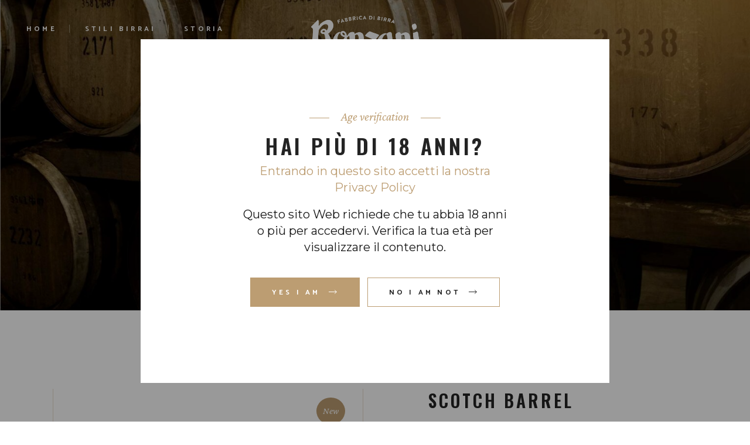

--- FILE ---
content_type: text/html; charset=UTF-8
request_url: https://fabbricabirraronzani.it/product/scotch-barrel/
body_size: 16977
content:
<!DOCTYPE html>
<html lang="it-IT">
<head>
	<meta charset="UTF-8">
	<meta name="viewport" content="width=device-width, initial-scale=1, user-scalable=yes">
	<link rel="profile" href="https://gmpg.org/xfn/11">
	
	
	<title>Scotch Barrel &#8211; Fabbrica Ronzani</title>
<meta name='robots' content='max-image-preview:large' />
<link rel='dns-prefetch' href='//fonts.googleapis.com' />
<link rel="alternate" type="application/rss+xml" title="Fabbrica Ronzani &raquo; Feed" href="https://fabbricabirraronzani.it/feed/" />
<link rel="alternate" type="application/rss+xml" title="Fabbrica Ronzani &raquo; Feed dei commenti" href="https://fabbricabirraronzani.it/comments/feed/" />
<link rel="alternate" type="application/rss+xml" title="Fabbrica Ronzani &raquo; Scotch Barrel Feed dei commenti" href="https://fabbricabirraronzani.it/product/scotch-barrel/feed/" />
<link rel="alternate" title="oEmbed (JSON)" type="application/json+oembed" href="https://fabbricabirraronzani.it/wp-json/oembed/1.0/embed?url=https%3A%2F%2Ffabbricabirraronzani.it%2Fproduct%2Fscotch-barrel%2F" />
<link rel="alternate" title="oEmbed (XML)" type="text/xml+oembed" href="https://fabbricabirraronzani.it/wp-json/oembed/1.0/embed?url=https%3A%2F%2Ffabbricabirraronzani.it%2Fproduct%2Fscotch-barrel%2F&#038;format=xml" />
<style id='wp-img-auto-sizes-contain-inline-css' type='text/css'>
img:is([sizes=auto i],[sizes^="auto," i]){contain-intrinsic-size:3000px 1500px}
/*# sourceURL=wp-img-auto-sizes-contain-inline-css */
</style>
<link rel='stylesheet' id='sbi_styles-css' href='https://fabbricabirraronzani.it/wp-content/plugins/instagram-feed/css/sbi-styles.min.css?ver=6.9.1' type='text/css' media='all' />
<link rel='stylesheet' id='dripicons-css' href='https://fabbricabirraronzani.it/wp-content/plugins/singlemalt-core/inc/icons/dripicons/assets/css/dripicons.min.css?ver=6.9' type='text/css' media='all' />
<link rel='stylesheet' id='elegant-icons-css' href='https://fabbricabirraronzani.it/wp-content/plugins/singlemalt-core/inc/icons/elegant-icons/assets/css/elegant-icons.min.css?ver=6.9' type='text/css' media='all' />
<link rel='stylesheet' id='font-awesome-css' href='https://fabbricabirraronzani.it/wp-content/plugins/singlemalt-core/inc/icons/font-awesome/assets/css/all.min.css?ver=6.9' type='text/css' media='all' />
<link rel='stylesheet' id='ionicons-css' href='https://fabbricabirraronzani.it/wp-content/plugins/singlemalt-core/inc/icons/ionicons/assets/css/ionicons.min.css?ver=6.9' type='text/css' media='all' />
<link rel='stylesheet' id='linea-icons-css' href='https://fabbricabirraronzani.it/wp-content/plugins/singlemalt-core/inc/icons/linea-icons/assets/css/linea-icons.min.css?ver=6.9' type='text/css' media='all' />
<link rel='stylesheet' id='linear-icons-css' href='https://fabbricabirraronzani.it/wp-content/plugins/singlemalt-core/inc/icons/linear-icons/assets/css/linear-icons.min.css?ver=6.9' type='text/css' media='all' />
<link rel='stylesheet' id='material-icons-css' href='https://fonts.googleapis.com/icon?family=Material+Icons&#038;ver=6.9' type='text/css' media='all' />
<link rel='stylesheet' id='simple-line-icons-css' href='https://fabbricabirraronzani.it/wp-content/plugins/singlemalt-core/inc/icons/simple-line-icons/assets/css/simple-line-icons.min.css?ver=6.9' type='text/css' media='all' />
<style id='wp-emoji-styles-inline-css' type='text/css'>

	img.wp-smiley, img.emoji {
		display: inline !important;
		border: none !important;
		box-shadow: none !important;
		height: 1em !important;
		width: 1em !important;
		margin: 0 0.07em !important;
		vertical-align: -0.1em !important;
		background: none !important;
		padding: 0 !important;
	}
/*# sourceURL=wp-emoji-styles-inline-css */
</style>
<link rel='stylesheet' id='wp-block-library-css' href='https://fabbricabirraronzani.it/wp-includes/css/dist/block-library/style.min.css?ver=6.9' type='text/css' media='all' />
<style id='global-styles-inline-css' type='text/css'>
:root{--wp--preset--aspect-ratio--square: 1;--wp--preset--aspect-ratio--4-3: 4/3;--wp--preset--aspect-ratio--3-4: 3/4;--wp--preset--aspect-ratio--3-2: 3/2;--wp--preset--aspect-ratio--2-3: 2/3;--wp--preset--aspect-ratio--16-9: 16/9;--wp--preset--aspect-ratio--9-16: 9/16;--wp--preset--color--black: #000000;--wp--preset--color--cyan-bluish-gray: #abb8c3;--wp--preset--color--white: #ffffff;--wp--preset--color--pale-pink: #f78da7;--wp--preset--color--vivid-red: #cf2e2e;--wp--preset--color--luminous-vivid-orange: #ff6900;--wp--preset--color--luminous-vivid-amber: #fcb900;--wp--preset--color--light-green-cyan: #7bdcb5;--wp--preset--color--vivid-green-cyan: #00d084;--wp--preset--color--pale-cyan-blue: #8ed1fc;--wp--preset--color--vivid-cyan-blue: #0693e3;--wp--preset--color--vivid-purple: #9b51e0;--wp--preset--gradient--vivid-cyan-blue-to-vivid-purple: linear-gradient(135deg,rgb(6,147,227) 0%,rgb(155,81,224) 100%);--wp--preset--gradient--light-green-cyan-to-vivid-green-cyan: linear-gradient(135deg,rgb(122,220,180) 0%,rgb(0,208,130) 100%);--wp--preset--gradient--luminous-vivid-amber-to-luminous-vivid-orange: linear-gradient(135deg,rgb(252,185,0) 0%,rgb(255,105,0) 100%);--wp--preset--gradient--luminous-vivid-orange-to-vivid-red: linear-gradient(135deg,rgb(255,105,0) 0%,rgb(207,46,46) 100%);--wp--preset--gradient--very-light-gray-to-cyan-bluish-gray: linear-gradient(135deg,rgb(238,238,238) 0%,rgb(169,184,195) 100%);--wp--preset--gradient--cool-to-warm-spectrum: linear-gradient(135deg,rgb(74,234,220) 0%,rgb(151,120,209) 20%,rgb(207,42,186) 40%,rgb(238,44,130) 60%,rgb(251,105,98) 80%,rgb(254,248,76) 100%);--wp--preset--gradient--blush-light-purple: linear-gradient(135deg,rgb(255,206,236) 0%,rgb(152,150,240) 100%);--wp--preset--gradient--blush-bordeaux: linear-gradient(135deg,rgb(254,205,165) 0%,rgb(254,45,45) 50%,rgb(107,0,62) 100%);--wp--preset--gradient--luminous-dusk: linear-gradient(135deg,rgb(255,203,112) 0%,rgb(199,81,192) 50%,rgb(65,88,208) 100%);--wp--preset--gradient--pale-ocean: linear-gradient(135deg,rgb(255,245,203) 0%,rgb(182,227,212) 50%,rgb(51,167,181) 100%);--wp--preset--gradient--electric-grass: linear-gradient(135deg,rgb(202,248,128) 0%,rgb(113,206,126) 100%);--wp--preset--gradient--midnight: linear-gradient(135deg,rgb(2,3,129) 0%,rgb(40,116,252) 100%);--wp--preset--font-size--small: 13px;--wp--preset--font-size--medium: 20px;--wp--preset--font-size--large: 36px;--wp--preset--font-size--x-large: 42px;--wp--preset--spacing--20: 0.44rem;--wp--preset--spacing--30: 0.67rem;--wp--preset--spacing--40: 1rem;--wp--preset--spacing--50: 1.5rem;--wp--preset--spacing--60: 2.25rem;--wp--preset--spacing--70: 3.38rem;--wp--preset--spacing--80: 5.06rem;--wp--preset--shadow--natural: 6px 6px 9px rgba(0, 0, 0, 0.2);--wp--preset--shadow--deep: 12px 12px 50px rgba(0, 0, 0, 0.4);--wp--preset--shadow--sharp: 6px 6px 0px rgba(0, 0, 0, 0.2);--wp--preset--shadow--outlined: 6px 6px 0px -3px rgb(255, 255, 255), 6px 6px rgb(0, 0, 0);--wp--preset--shadow--crisp: 6px 6px 0px rgb(0, 0, 0);}:where(.is-layout-flex){gap: 0.5em;}:where(.is-layout-grid){gap: 0.5em;}body .is-layout-flex{display: flex;}.is-layout-flex{flex-wrap: wrap;align-items: center;}.is-layout-flex > :is(*, div){margin: 0;}body .is-layout-grid{display: grid;}.is-layout-grid > :is(*, div){margin: 0;}:where(.wp-block-columns.is-layout-flex){gap: 2em;}:where(.wp-block-columns.is-layout-grid){gap: 2em;}:where(.wp-block-post-template.is-layout-flex){gap: 1.25em;}:where(.wp-block-post-template.is-layout-grid){gap: 1.25em;}.has-black-color{color: var(--wp--preset--color--black) !important;}.has-cyan-bluish-gray-color{color: var(--wp--preset--color--cyan-bluish-gray) !important;}.has-white-color{color: var(--wp--preset--color--white) !important;}.has-pale-pink-color{color: var(--wp--preset--color--pale-pink) !important;}.has-vivid-red-color{color: var(--wp--preset--color--vivid-red) !important;}.has-luminous-vivid-orange-color{color: var(--wp--preset--color--luminous-vivid-orange) !important;}.has-luminous-vivid-amber-color{color: var(--wp--preset--color--luminous-vivid-amber) !important;}.has-light-green-cyan-color{color: var(--wp--preset--color--light-green-cyan) !important;}.has-vivid-green-cyan-color{color: var(--wp--preset--color--vivid-green-cyan) !important;}.has-pale-cyan-blue-color{color: var(--wp--preset--color--pale-cyan-blue) !important;}.has-vivid-cyan-blue-color{color: var(--wp--preset--color--vivid-cyan-blue) !important;}.has-vivid-purple-color{color: var(--wp--preset--color--vivid-purple) !important;}.has-black-background-color{background-color: var(--wp--preset--color--black) !important;}.has-cyan-bluish-gray-background-color{background-color: var(--wp--preset--color--cyan-bluish-gray) !important;}.has-white-background-color{background-color: var(--wp--preset--color--white) !important;}.has-pale-pink-background-color{background-color: var(--wp--preset--color--pale-pink) !important;}.has-vivid-red-background-color{background-color: var(--wp--preset--color--vivid-red) !important;}.has-luminous-vivid-orange-background-color{background-color: var(--wp--preset--color--luminous-vivid-orange) !important;}.has-luminous-vivid-amber-background-color{background-color: var(--wp--preset--color--luminous-vivid-amber) !important;}.has-light-green-cyan-background-color{background-color: var(--wp--preset--color--light-green-cyan) !important;}.has-vivid-green-cyan-background-color{background-color: var(--wp--preset--color--vivid-green-cyan) !important;}.has-pale-cyan-blue-background-color{background-color: var(--wp--preset--color--pale-cyan-blue) !important;}.has-vivid-cyan-blue-background-color{background-color: var(--wp--preset--color--vivid-cyan-blue) !important;}.has-vivid-purple-background-color{background-color: var(--wp--preset--color--vivid-purple) !important;}.has-black-border-color{border-color: var(--wp--preset--color--black) !important;}.has-cyan-bluish-gray-border-color{border-color: var(--wp--preset--color--cyan-bluish-gray) !important;}.has-white-border-color{border-color: var(--wp--preset--color--white) !important;}.has-pale-pink-border-color{border-color: var(--wp--preset--color--pale-pink) !important;}.has-vivid-red-border-color{border-color: var(--wp--preset--color--vivid-red) !important;}.has-luminous-vivid-orange-border-color{border-color: var(--wp--preset--color--luminous-vivid-orange) !important;}.has-luminous-vivid-amber-border-color{border-color: var(--wp--preset--color--luminous-vivid-amber) !important;}.has-light-green-cyan-border-color{border-color: var(--wp--preset--color--light-green-cyan) !important;}.has-vivid-green-cyan-border-color{border-color: var(--wp--preset--color--vivid-green-cyan) !important;}.has-pale-cyan-blue-border-color{border-color: var(--wp--preset--color--pale-cyan-blue) !important;}.has-vivid-cyan-blue-border-color{border-color: var(--wp--preset--color--vivid-cyan-blue) !important;}.has-vivid-purple-border-color{border-color: var(--wp--preset--color--vivid-purple) !important;}.has-vivid-cyan-blue-to-vivid-purple-gradient-background{background: var(--wp--preset--gradient--vivid-cyan-blue-to-vivid-purple) !important;}.has-light-green-cyan-to-vivid-green-cyan-gradient-background{background: var(--wp--preset--gradient--light-green-cyan-to-vivid-green-cyan) !important;}.has-luminous-vivid-amber-to-luminous-vivid-orange-gradient-background{background: var(--wp--preset--gradient--luminous-vivid-amber-to-luminous-vivid-orange) !important;}.has-luminous-vivid-orange-to-vivid-red-gradient-background{background: var(--wp--preset--gradient--luminous-vivid-orange-to-vivid-red) !important;}.has-very-light-gray-to-cyan-bluish-gray-gradient-background{background: var(--wp--preset--gradient--very-light-gray-to-cyan-bluish-gray) !important;}.has-cool-to-warm-spectrum-gradient-background{background: var(--wp--preset--gradient--cool-to-warm-spectrum) !important;}.has-blush-light-purple-gradient-background{background: var(--wp--preset--gradient--blush-light-purple) !important;}.has-blush-bordeaux-gradient-background{background: var(--wp--preset--gradient--blush-bordeaux) !important;}.has-luminous-dusk-gradient-background{background: var(--wp--preset--gradient--luminous-dusk) !important;}.has-pale-ocean-gradient-background{background: var(--wp--preset--gradient--pale-ocean) !important;}.has-electric-grass-gradient-background{background: var(--wp--preset--gradient--electric-grass) !important;}.has-midnight-gradient-background{background: var(--wp--preset--gradient--midnight) !important;}.has-small-font-size{font-size: var(--wp--preset--font-size--small) !important;}.has-medium-font-size{font-size: var(--wp--preset--font-size--medium) !important;}.has-large-font-size{font-size: var(--wp--preset--font-size--large) !important;}.has-x-large-font-size{font-size: var(--wp--preset--font-size--x-large) !important;}
/*# sourceURL=global-styles-inline-css */
</style>

<style id='classic-theme-styles-inline-css' type='text/css'>
/*! This file is auto-generated */
.wp-block-button__link{color:#fff;background-color:#32373c;border-radius:9999px;box-shadow:none;text-decoration:none;padding:calc(.667em + 2px) calc(1.333em + 2px);font-size:1.125em}.wp-block-file__button{background:#32373c;color:#fff;text-decoration:none}
/*# sourceURL=/wp-includes/css/classic-themes.min.css */
</style>
<link rel='stylesheet' id='contact-form-7-css' href='https://fabbricabirraronzani.it/wp-content/plugins/contact-form-7/includes/css/styles.css?ver=6.1.2' type='text/css' media='all' />
<link rel='stylesheet' id='ctf_styles-css' href='https://fabbricabirraronzani.it/wp-content/plugins/custom-twitter-feeds/css/ctf-styles.min.css?ver=2.3.1' type='text/css' media='all' />
<link rel='stylesheet' id='rs-plugin-settings-css' href='https://fabbricabirraronzani.it/wp-content/plugins/revslider/public/assets/css/rs6.css?ver=6.4.11' type='text/css' media='all' />
<style id='rs-plugin-settings-inline-css' type='text/css'>
#rs-demo-id {}
/*# sourceURL=rs-plugin-settings-inline-css */
</style>
<style id='woocommerce-inline-inline-css' type='text/css'>
.woocommerce form .form-row .required { visibility: visible; }
/*# sourceURL=woocommerce-inline-inline-css */
</style>
<link rel='stylesheet' id='qi-addons-for-elementor-grid-style-css' href='https://fabbricabirraronzani.it/wp-content/plugins/qi-addons-for-elementor/assets/css/grid.min.css?ver=1.9.5' type='text/css' media='all' />
<link rel='stylesheet' id='qi-addons-for-elementor-helper-parts-style-css' href='https://fabbricabirraronzani.it/wp-content/plugins/qi-addons-for-elementor/assets/css/helper-parts.min.css?ver=1.9.5' type='text/css' media='all' />
<link rel='stylesheet' id='qi-addons-for-elementor-style-css' href='https://fabbricabirraronzani.it/wp-content/plugins/qi-addons-for-elementor/assets/css/main.min.css?ver=1.9.5' type='text/css' media='all' />
<link rel='stylesheet' id='select2-css' href='https://fabbricabirraronzani.it/wp-content/plugins/woocommerce/assets/css/select2.css?ver=5.4.4' type='text/css' media='all' />
<link rel='stylesheet' id='singlemalt-core-dashboard-style-css' href='https://fabbricabirraronzani.it/wp-content/plugins/singlemalt-core/inc/core-dashboard/assets/css/core-dashboard.min.css?ver=6.9' type='text/css' media='all' />
<link rel='stylesheet' id='perfect-scrollbar-css' href='https://fabbricabirraronzani.it/wp-content/plugins/singlemalt-core/assets/plugins/perfect-scrollbar/perfect-scrollbar.css?ver=6.9' type='text/css' media='all' />
<link rel='stylesheet' id='swiper-css' href='https://fabbricabirraronzani.it/wp-content/plugins/qi-addons-for-elementor/assets/plugins/swiper/8.4.5/swiper.min.css?ver=8.4.5' type='text/css' media='all' />
<link rel='stylesheet' id='singlemalt-main-css' href='https://fabbricabirraronzani.it/wp-content/themes/singlemalt/assets/css/main.min.css?ver=6.9' type='text/css' media='all' />
<link rel='stylesheet' id='singlemalt-core-style-css' href='https://fabbricabirraronzani.it/wp-content/plugins/singlemalt-core/assets/css/singlemalt-core.min.css?ver=6.9' type='text/css' media='all' />
<link rel='stylesheet' id='singlemalt-membership-style-css' href='https://fabbricabirraronzani.it/wp-content/plugins/singlemalt-membership/assets/css/singlemalt-membership.min.css?ver=6.9' type='text/css' media='all' />
<link rel='stylesheet' id='magnific-popup-css' href='https://fabbricabirraronzani.it/wp-content/themes/singlemalt/assets/plugins/magnific-popup/magnific-popup.css?ver=6.9' type='text/css' media='all' />
<link rel='stylesheet' id='singlemalt-google-fonts-css' href='https://fonts.googleapis.com/css?family=Catamaran%3A300%2C400%2Ci400%2C500%2C600%2C700%7CMontserrat%3A300%2C400%2Ci400%2C500%2C600%2C700%7CCrimson+Pro%3A300%2C400%2Ci400%2C500%2C600%2C700%7CYesteryear%3A300%2C400%2Ci400%2C500%2C600%2C700%7COswald%3A300%2C400%2Ci400%2C500%2C600%2C700%7CMontserrat%3A300%2C400%2Ci400%2C500%2C600%2C700&#038;subset=latin-ext&#038;ver=1.0.0' type='text/css' media='all' />
<link rel='stylesheet' id='singlemalt-style-css' href='https://fabbricabirraronzani.it/wp-content/themes/singlemalt/style.css?ver=6.9' type='text/css' media='all' />
<style id='singlemalt-style-inline-css' type='text/css'>
#qodef-page-outer { margin-top: -100px;}#qodef-page-footer-top-area { background-color: #ce142f;}@media only screen and (max-width: 1024px) { #qodef-page-inner { padding: 60px 0px 105px 0px;}}#qodef-side-area-close { color: #ffffff;}.qodef-page-title { height: 530px;}.qodef-page-title .qodef-m-title { color: #ffffff;font-size: 50px;}@media only screen and (max-width: 1024px) { .qodef-page-title { height: 380px;}}p { color: #191919;font-family: "Montserrat";font-size: 20px;line-height: 28px;}h1 { font-family: "Yesteryear";font-weight: 500;letter-spacing: 0px;text-transform: none;}h2 { font-family: "Oswald";font-size: 30px;}h3 { font-family: "Montserrat";font-weight: 400;text-transform: none;}.qodef-search-opener { font-size: 16px;}.qodef-search-opener { font-size: 16px;}.qodef-header--divided #qodef-page-header { background-color: rgba(255,255,255,0);}
/*# sourceURL=singlemalt-style-inline-css */
</style>
<script type="text/javascript" src="https://fabbricabirraronzani.it/wp-includes/js/jquery/jquery.min.js?ver=3.7.1" id="jquery-core-js"></script>
<script type="text/javascript" src="https://fabbricabirraronzani.it/wp-includes/js/jquery/jquery-migrate.min.js?ver=3.4.1" id="jquery-migrate-js"></script>
<script type="text/javascript" src="https://fabbricabirraronzani.it/wp-content/plugins/revslider/public/assets/js/rbtools.min.js?ver=6.4.8" id="tp-tools-js"></script>
<script type="text/javascript" src="https://fabbricabirraronzani.it/wp-content/plugins/revslider/public/assets/js/rs6.min.js?ver=6.4.11" id="revmin-js"></script>
<link rel="https://api.w.org/" href="https://fabbricabirraronzani.it/wp-json/" /><link rel="alternate" title="JSON" type="application/json" href="https://fabbricabirraronzani.it/wp-json/wp/v2/product/167" /><link rel="EditURI" type="application/rsd+xml" title="RSD" href="https://fabbricabirraronzani.it/xmlrpc.php?rsd" />
<meta name="generator" content="WordPress 6.9" />
<meta name="generator" content="WooCommerce 5.4.4" />
<link rel="canonical" href="https://fabbricabirraronzani.it/product/scotch-barrel/" />
<link rel='shortlink' href='https://fabbricabirraronzani.it/?p=167' />
	<noscript><style>.woocommerce-product-gallery{ opacity: 1 !important; }</style></noscript>
	<meta name="generator" content="Elementor 3.32.3; features: additional_custom_breakpoints; settings: css_print_method-external, google_font-enabled, font_display-auto">
			<style>
				.e-con.e-parent:nth-of-type(n+4):not(.e-lazyloaded):not(.e-no-lazyload),
				.e-con.e-parent:nth-of-type(n+4):not(.e-lazyloaded):not(.e-no-lazyload) * {
					background-image: none !important;
				}
				@media screen and (max-height: 1024px) {
					.e-con.e-parent:nth-of-type(n+3):not(.e-lazyloaded):not(.e-no-lazyload),
					.e-con.e-parent:nth-of-type(n+3):not(.e-lazyloaded):not(.e-no-lazyload) * {
						background-image: none !important;
					}
				}
				@media screen and (max-height: 640px) {
					.e-con.e-parent:nth-of-type(n+2):not(.e-lazyloaded):not(.e-no-lazyload),
					.e-con.e-parent:nth-of-type(n+2):not(.e-lazyloaded):not(.e-no-lazyload) * {
						background-image: none !important;
					}
				}
			</style>
			<meta name="generator" content="Powered by Slider Revolution 6.4.11 - responsive, Mobile-Friendly Slider Plugin for WordPress with comfortable drag and drop interface." />
<link rel="icon" href="https://fabbricabirraronzani.it/wp-content/uploads/2021/07/cropped-favicon-32x32.png" sizes="32x32" />
<link rel="icon" href="https://fabbricabirraronzani.it/wp-content/uploads/2021/07/cropped-favicon-192x192.png" sizes="192x192" />
<link rel="apple-touch-icon" href="https://fabbricabirraronzani.it/wp-content/uploads/2021/07/cropped-favicon-180x180.png" />
<meta name="msapplication-TileImage" content="https://fabbricabirraronzani.it/wp-content/uploads/2021/07/cropped-favicon-270x270.png" />
<script type="text/javascript">function setREVStartSize(e){
			//window.requestAnimationFrame(function() {				 
				window.RSIW = window.RSIW===undefined ? window.innerWidth : window.RSIW;	
				window.RSIH = window.RSIH===undefined ? window.innerHeight : window.RSIH;	
				try {								
					var pw = document.getElementById(e.c).parentNode.offsetWidth,
						newh;
					pw = pw===0 || isNaN(pw) ? window.RSIW : pw;
					e.tabw = e.tabw===undefined ? 0 : parseInt(e.tabw);
					e.thumbw = e.thumbw===undefined ? 0 : parseInt(e.thumbw);
					e.tabh = e.tabh===undefined ? 0 : parseInt(e.tabh);
					e.thumbh = e.thumbh===undefined ? 0 : parseInt(e.thumbh);
					e.tabhide = e.tabhide===undefined ? 0 : parseInt(e.tabhide);
					e.thumbhide = e.thumbhide===undefined ? 0 : parseInt(e.thumbhide);
					e.mh = e.mh===undefined || e.mh=="" || e.mh==="auto" ? 0 : parseInt(e.mh,0);		
					if(e.layout==="fullscreen" || e.l==="fullscreen") 						
						newh = Math.max(e.mh,window.RSIH);					
					else{					
						e.gw = Array.isArray(e.gw) ? e.gw : [e.gw];
						for (var i in e.rl) if (e.gw[i]===undefined || e.gw[i]===0) e.gw[i] = e.gw[i-1];					
						e.gh = e.el===undefined || e.el==="" || (Array.isArray(e.el) && e.el.length==0)? e.gh : e.el;
						e.gh = Array.isArray(e.gh) ? e.gh : [e.gh];
						for (var i in e.rl) if (e.gh[i]===undefined || e.gh[i]===0) e.gh[i] = e.gh[i-1];
											
						var nl = new Array(e.rl.length),
							ix = 0,						
							sl;					
						e.tabw = e.tabhide>=pw ? 0 : e.tabw;
						e.thumbw = e.thumbhide>=pw ? 0 : e.thumbw;
						e.tabh = e.tabhide>=pw ? 0 : e.tabh;
						e.thumbh = e.thumbhide>=pw ? 0 : e.thumbh;					
						for (var i in e.rl) nl[i] = e.rl[i]<window.RSIW ? 0 : e.rl[i];
						sl = nl[0];									
						for (var i in nl) if (sl>nl[i] && nl[i]>0) { sl = nl[i]; ix=i;}															
						var m = pw>(e.gw[ix]+e.tabw+e.thumbw) ? 1 : (pw-(e.tabw+e.thumbw)) / (e.gw[ix]);					
						newh =  (e.gh[ix] * m) + (e.tabh + e.thumbh);
					}				
					if(window.rs_init_css===undefined) window.rs_init_css = document.head.appendChild(document.createElement("style"));					
					document.getElementById(e.c).height = newh+"px";
					window.rs_init_css.innerHTML += "#"+e.c+"_wrapper { height: "+newh+"px }";				
				} catch(e){
					console.log("Failure at Presize of Slider:" + e)
				}					   
			//});
		  };</script>
		<style type="text/css" id="wp-custom-css">
			.qodef-h1, h1 {
    
    text-transform: none!important;
    
}

section .qodef-row-background-text .qodef-row-background-text-inner {
	
	font-size: 140px;
    font-family: 'Yesteryear';
    letter-spacing: 0em;
    line-height: 1.82em;
    font-weight: 600;
    opacity: .6;
    text-transform: none; */
    text-align: center;
}

.qodef-section-title .qodef-m-title {
    margin: 0;
    color: #CE142F!important;
}

.qodef-round-label
{

	font-weight: 600!important;
  font-family: 'Oswald'!important;
	color: #CE142F!important;
	font-style: normal;
	}

.qodef-m-number{
	display: none;
	
	}
section .qodef-row-background-text .qodef-row-background-text-inner {
    
    opacity: 1;
    
}

.elementor-icon i, .elementor-icon svg {
    width: 1em;
    height: 75px;
    position: relative;
    display: block;
}

section .qodef-row-background-text .qodef-row-background-text-inner {
    font-weight: 500;
}

		</style>
		</head>
<body class="wp-singular product-template-default single single-product postid-167 wp-theme-singlemalt theme-singlemalt qode-framework-1.1.4 woocommerce woocommerce-page woocommerce-no-js qodef-qi--no-touch qi-addons-for-elementor-1.9.5 qodef-age-verification--opened qodef-back-to-top--enabled  qodef-content-grid-1300 qodef-header--light qodef-header--divided qodef-header-appearance--none qodef-mobile-header--standard qodef-mobile-header-appearance--sticky qodef-drop-down-second--full-width qodef-drop-down-second--animate-height singlemalt-core-1.0.1 singlemalt-membership-1.0.1 singlemalt-1.2 qodef-search--covers-header elementor-default elementor-kit-13" itemscope itemtype="https://schema.org/WebPage">
		<div id="qodef-page-wrapper" class="">
		<div id="qodef-age-verification-modal" class="qodef-m qodef-prevent--cookies" >
	<div class="qodef-m-content">
        <div class="qodef-shortcode qodef-m  qodef-section-title qodef-alignment--center  ">        <span class="qodef-m-caption" >                    <span class="qodef-caption-line qodef--left" ></span>                Age verification                    <span class="qodef-caption-line qodef--right" ></span>            </span>		</div>					<h2 class="qodef-m-content-title">Hai più di 18 anni?</h2>
				
					<p class="qodef-m-content-subtitle"> Entrando in questo sito accetti la nostra Privacy Policy</p>
				
					<p class="qodef-m-content-note">Questo sito Web richiede che tu abbia 18 anni o più per accedervi. Verifica la tua età per visualizzare il contenuto.</p>
							<div class="qodef-m-content-prevent">
				<a class="qodef-shortcode qodef-m qodef-prevent--yes qodef-button qodef-layout--filled qodef-size--normal qodef-html--link qodef-skin--default qodef-skin--default" href="#" target="_self"  >	<span class="qodef-m-text">        Yes I am        <span class="qodef-button-arrow-svg">            <svg version="1.1" xmlns="http://www.w3.org/2000/svg" xmlns:xlink="http://www.w3.org/1999/xlink" x="0px" y="0px"                 width="14" height="7" viewBox="0 0 14.26 7.012" enable-background="new 0 0 14.26 7.012" xml:space="preserve">                <line fill="none" stroke-miterlimit="10" x1="0" y1="3.506" x2="13.553" y2="3.506"/>                <polyline fill="none" stroke-miterlimit="10" points="10.4,0.354 13.553,3.507 10.4,6.659 "/>            </svg>        </span>    </span></a><a class="qodef-shortcode qodef-m qodef-prevent--no qodef-button qodef-layout--outlined qodef-size--normal qodef-html--link qodef-skin--default qodef-skin--default" href="https://www.google.com" target="_self"  >	<span class="qodef-m-text">        No I am not        <span class="qodef-button-arrow-svg">            <svg version="1.1" xmlns="http://www.w3.org/2000/svg" xmlns:xlink="http://www.w3.org/1999/xlink" x="0px" y="0px"                 width="14" height="7" viewBox="0 0 14.26 7.012" enable-background="new 0 0 14.26 7.012" xml:space="preserve">                <line fill="none" stroke-miterlimit="10" x1="0" y1="3.506" x2="13.553" y2="3.506"/>                <polyline fill="none" stroke-miterlimit="10" points="10.4,0.354 13.553,3.507 10.4,6.659 "/>            </svg>        </span>    </span></a>			</div>
			</div>
</div><header id="qodef-page-header">
		<div id="qodef-page-header-inner" >
		<div class="qodef-divided-header-left-wrapper">
		<nav class="qodef-header-navigation" role="navigation" aria-label="Divided Left Menu">
		<ul id="menu-main-menu" class="menu"><li id="menu-item-5688" class="menu-item menu-item-type-post_type menu-item-object-page menu-item-home menu-item-5688"><svg class="qodef-menu-arrow-svg" x="0px" y="0px"
	 width="4.988px" height="9.015px" viewBox="0 0 4.988 9.015" enable-background="new 0 0 4.988 9.015" xml:space="preserve">
<polyline fill="none" stroke="#BA9B71" stroke-miterlimit="10" points="0.364,0.343 4.301,4.522 0.364,8.702 "/>
</svg><a href="https://fabbricabirraronzani.it/"><span class="qodef-menu-item-text">Home</span></a></li>
<li id="menu-item-5637" class="menu-item menu-item-type-custom menu-item-object-custom menu-item-has-children menu-item-5637 qodef-menu-item--narrow"><svg class="qodef-menu-arrow-svg" x="0px" y="0px"
	 width="4.988px" height="9.015px" viewBox="0 0 4.988 9.015" enable-background="new 0 0 4.988 9.015" xml:space="preserve">
<polyline fill="none" stroke="#BA9B71" stroke-miterlimit="10" points="0.364,0.343 4.301,4.522 0.364,8.702 "/>
</svg><a href="#"><span class="qodef-menu-item-text">STILI BIRRAI</span></a>
<div class="qodef-drop-down-second"><div class="qodef-drop-down-second-inner"><ul class="sub-menu">
	<li id="menu-item-5960" class="menu-item menu-item-type-post_type menu-item-object-page menu-item-5960"><svg class="qodef-menu-arrow-svg" x="0px" y="0px"
	 width="4.988px" height="9.015px" viewBox="0 0 4.988 9.015" enable-background="new 0 0 4.988 9.015" xml:space="preserve">
<polyline fill="none" stroke="#BA9B71" stroke-miterlimit="10" points="0.364,0.343 4.301,4.522 0.364,8.702 "/>
</svg><a href="https://fabbricabirraronzani.it/italian-pale-lager/"><span class="qodef-menu-item-text">Italian Pale Lager</span></a></li>
	<li id="menu-item-5638" class="menu-item menu-item-type-post_type menu-item-object-page menu-item-5638"><svg class="qodef-menu-arrow-svg" x="0px" y="0px"
	 width="4.988px" height="9.015px" viewBox="0 0 4.988 9.015" enable-background="new 0 0 4.988 9.015" xml:space="preserve">
<polyline fill="none" stroke="#BA9B71" stroke-miterlimit="10" points="0.364,0.343 4.301,4.522 0.364,8.702 "/>
</svg><a href="https://fabbricabirraronzani.it/american-pale-ale/"><span class="qodef-menu-item-text">American Pale Ale</span></a></li>
	<li id="menu-item-6309" class="menu-item menu-item-type-post_type menu-item-object-page menu-item-6309"><svg class="qodef-menu-arrow-svg" x="0px" y="0px"
	 width="4.988px" height="9.015px" viewBox="0 0 4.988 9.015" enable-background="new 0 0 4.988 9.015" xml:space="preserve">
<polyline fill="none" stroke="#BA9B71" stroke-miterlimit="10" points="0.364,0.343 4.301,4.522 0.364,8.702 "/>
</svg><a href="https://fabbricabirraronzani.it/ronzani-helles/"><span class="qodef-menu-item-text">Helles</span></a></li>
	<li id="menu-item-6287" class="menu-item menu-item-type-post_type menu-item-object-page menu-item-6287"><svg class="qodef-menu-arrow-svg" x="0px" y="0px"
	 width="4.988px" height="9.015px" viewBox="0 0 4.988 9.015" enable-background="new 0 0 4.988 9.015" xml:space="preserve">
<polyline fill="none" stroke="#BA9B71" stroke-miterlimit="10" points="0.364,0.343 4.301,4.522 0.364,8.702 "/>
</svg><a href="https://fabbricabirraronzani.it/ronzani-session-ipa/"><span class="qodef-menu-item-text">Session Ipa</span></a></li>
	<li id="menu-item-7086" class="menu-item menu-item-type-post_type menu-item-object-page menu-item-7086"><svg class="qodef-menu-arrow-svg" x="0px" y="0px"
	 width="4.988px" height="9.015px" viewBox="0 0 4.988 9.015" enable-background="new 0 0 4.988 9.015" xml:space="preserve">
<polyline fill="none" stroke="#BA9B71" stroke-miterlimit="10" points="0.364,0.343 4.301,4.522 0.364,8.702 "/>
</svg><a href="https://fabbricabirraronzani.it/ronzani-west-coast-ipa/"><span class="qodef-menu-item-text">West Coast Ipa</span></a></li>
</ul></div></div>
</li>
<li id="menu-item-5424" class="menu-item menu-item-type-post_type menu-item-object-page menu-item-5424"><svg class="qodef-menu-arrow-svg" x="0px" y="0px"
	 width="4.988px" height="9.015px" viewBox="0 0 4.988 9.015" enable-background="new 0 0 4.988 9.015" xml:space="preserve">
<polyline fill="none" stroke="#BA9B71" stroke-miterlimit="10" points="0.364,0.343 4.301,4.522 0.364,8.702 "/>
</svg><a href="https://fabbricabirraronzani.it/storia/"><span class="qodef-menu-item-text">STORIA</span></a></li>
</ul>	</nav>
</div>

<div itemprop="url" class="qodef-header-logo-link qodef-height--not-set"   rel="home">
    <a class="qodef-header-logo-link-inner" href="https://fabbricabirraronzani.it/">
       <img fetchpriority="high" width="439" height="198" src="https://fabbricabirraronzani.it/wp-content/uploads/2021/06/RED-logo-ronzani.png" class="qodef-header-logo-image qodef--main" alt="logo main" itemprop="image" srcset="https://fabbricabirraronzani.it/wp-content/uploads/2021/06/RED-logo-ronzani.png 439w, https://fabbricabirraronzani.it/wp-content/uploads/2021/06/RED-logo-ronzani-300x135.png 300w" sizes="(max-width: 439px) 100vw, 439px" />       <img width="439" height="198" src="https://fabbricabirraronzani.it/wp-content/uploads/2021/06/RED-logo-ronzani.png" class="qodef-header-logo-image qodef--dark" alt="logo dark" itemprop="image" srcset="https://fabbricabirraronzani.it/wp-content/uploads/2021/06/RED-logo-ronzani.png 439w, https://fabbricabirraronzani.it/wp-content/uploads/2021/06/RED-logo-ronzani-300x135.png 300w" sizes="(max-width: 439px) 100vw, 439px" />       <img width="380" height="197" src="https://fabbricabirraronzani.it/wp-content/uploads/2021/06/white-logo-ronzani.png" class="qodef-header-logo-image qodef--light" alt="logo light" itemprop="image" srcset="https://fabbricabirraronzani.it/wp-content/uploads/2021/06/white-logo-ronzani.png 380w, https://fabbricabirraronzani.it/wp-content/uploads/2021/06/white-logo-ronzani-300x156.png 300w" sizes="(max-width: 380px) 100vw, 380px" />    </a>
</div>
<div class="qodef-divided-header-right-wrapper">
	</div>


	</div>
	</header><header id="qodef-page-mobile-header">
		<div id="qodef-page-mobile-header-inner">
		<a itemprop="url" class="qodef-mobile-header-logo-link" href="https://fabbricabirraronzani.it/"  rel="home">
	<img fetchpriority="high" width="439" height="198" src="https://fabbricabirraronzani.it/wp-content/uploads/2021/06/RED-logo-ronzani.png" class="qodef-header-logo-image qodef--main" alt="logo main" itemprop="image" srcset="https://fabbricabirraronzani.it/wp-content/uploads/2021/06/RED-logo-ronzani.png 439w, https://fabbricabirraronzani.it/wp-content/uploads/2021/06/RED-logo-ronzani-300x135.png 300w" sizes="(max-width: 439px) 100vw, 439px" />	</a><a class="qodef-mobile-header-opener" href="#" style="">
    <svg version="1.1" xmlns="http://www.w3.org/2000/svg" xmlns:xlink="http://www.w3.org/1999/xlink" x="0px" y="0px"
         width="27px" height="17px" viewBox="0 0 27 17" enable-background="new 0 0 27 17" xml:space="preserve">
        <line stroke-miterlimit="10" x1="0" y1="8.5" x2="27" y2="8.5"/>
            <line stroke-miterlimit="10" x1="5" y1="16.5" x2="22" y2="16.5"/>
            <line stroke-miterlimit="10" x1="5" y1="0.5" x2="22" y2="0.5"/>
    </svg>
</a>	<nav class="qodef-mobile-header-navigation" role="navigation" aria-label="Mobile Menu">
		<ul id="menu-main-menu-2" class="qodef-content-grid"><li class="menu-item menu-item-type-post_type menu-item-object-page menu-item-home menu-item-5688"><svg class="qodef-menu-arrow-svg" x="0px" y="0px"
	 width="4.988px" height="9.015px" viewBox="0 0 4.988 9.015" enable-background="new 0 0 4.988 9.015" xml:space="preserve">
<polyline fill="none" stroke="#BA9B71" stroke-miterlimit="10" points="0.364,0.343 4.301,4.522 0.364,8.702 "/>
</svg><a href="https://fabbricabirraronzani.it/"><span class="qodef-menu-item-text">Home</span></a></li>
<li class="menu-item menu-item-type-custom menu-item-object-custom menu-item-has-children menu-item-5637 qodef-menu-item--narrow"><svg class="qodef-menu-arrow-svg" x="0px" y="0px"
	 width="4.988px" height="9.015px" viewBox="0 0 4.988 9.015" enable-background="new 0 0 4.988 9.015" xml:space="preserve">
<polyline fill="none" stroke="#BA9B71" stroke-miterlimit="10" points="0.364,0.343 4.301,4.522 0.364,8.702 "/>
</svg><a href="#"><span class="qodef-menu-item-text">STILI BIRRAI</span></a>
<div class="qodef-drop-down-second"><div class="qodef-drop-down-second-inner"><ul class="sub-menu">
	<li class="menu-item menu-item-type-post_type menu-item-object-page menu-item-5960"><svg class="qodef-menu-arrow-svg" x="0px" y="0px"
	 width="4.988px" height="9.015px" viewBox="0 0 4.988 9.015" enable-background="new 0 0 4.988 9.015" xml:space="preserve">
<polyline fill="none" stroke="#BA9B71" stroke-miterlimit="10" points="0.364,0.343 4.301,4.522 0.364,8.702 "/>
</svg><a href="https://fabbricabirraronzani.it/italian-pale-lager/"><span class="qodef-menu-item-text">Italian Pale Lager</span></a></li>
	<li class="menu-item menu-item-type-post_type menu-item-object-page menu-item-5638"><svg class="qodef-menu-arrow-svg" x="0px" y="0px"
	 width="4.988px" height="9.015px" viewBox="0 0 4.988 9.015" enable-background="new 0 0 4.988 9.015" xml:space="preserve">
<polyline fill="none" stroke="#BA9B71" stroke-miterlimit="10" points="0.364,0.343 4.301,4.522 0.364,8.702 "/>
</svg><a href="https://fabbricabirraronzani.it/american-pale-ale/"><span class="qodef-menu-item-text">American Pale Ale</span></a></li>
	<li class="menu-item menu-item-type-post_type menu-item-object-page menu-item-6309"><svg class="qodef-menu-arrow-svg" x="0px" y="0px"
	 width="4.988px" height="9.015px" viewBox="0 0 4.988 9.015" enable-background="new 0 0 4.988 9.015" xml:space="preserve">
<polyline fill="none" stroke="#BA9B71" stroke-miterlimit="10" points="0.364,0.343 4.301,4.522 0.364,8.702 "/>
</svg><a href="https://fabbricabirraronzani.it/ronzani-helles/"><span class="qodef-menu-item-text">Helles</span></a></li>
	<li class="menu-item menu-item-type-post_type menu-item-object-page menu-item-6287"><svg class="qodef-menu-arrow-svg" x="0px" y="0px"
	 width="4.988px" height="9.015px" viewBox="0 0 4.988 9.015" enable-background="new 0 0 4.988 9.015" xml:space="preserve">
<polyline fill="none" stroke="#BA9B71" stroke-miterlimit="10" points="0.364,0.343 4.301,4.522 0.364,8.702 "/>
</svg><a href="https://fabbricabirraronzani.it/ronzani-session-ipa/"><span class="qodef-menu-item-text">Session Ipa</span></a></li>
	<li class="menu-item menu-item-type-post_type menu-item-object-page menu-item-7086"><svg class="qodef-menu-arrow-svg" x="0px" y="0px"
	 width="4.988px" height="9.015px" viewBox="0 0 4.988 9.015" enable-background="new 0 0 4.988 9.015" xml:space="preserve">
<polyline fill="none" stroke="#BA9B71" stroke-miterlimit="10" points="0.364,0.343 4.301,4.522 0.364,8.702 "/>
</svg><a href="https://fabbricabirraronzani.it/ronzani-west-coast-ipa/"><span class="qodef-menu-item-text">West Coast Ipa</span></a></li>
</ul></div></div>
</li>
<li class="menu-item menu-item-type-post_type menu-item-object-page menu-item-5424"><svg class="qodef-menu-arrow-svg" x="0px" y="0px"
	 width="4.988px" height="9.015px" viewBox="0 0 4.988 9.015" enable-background="new 0 0 4.988 9.015" xml:space="preserve">
<polyline fill="none" stroke="#BA9B71" stroke-miterlimit="10" points="0.364,0.343 4.301,4.522 0.364,8.702 "/>
</svg><a href="https://fabbricabirraronzani.it/storia/"><span class="qodef-menu-item-text">STORIA</span></a></li>
</ul>	</nav>
	</div>
	</header>		<div id="qodef-page-outer">
			<div class="qodef-page-title qodef-m qodef-title--standard qodef-alignment--center qodef-vertical-alignment--window-top qodef--has-image qodef-image--parallax qodef-parallax">
		<div class="qodef-m-inner">
		<div class="qodef-parallax-img-holder"><div class="qodef-parallax-img-wrapper"><img loading="lazy" width="1960" height="1340" src="https://fabbricabirraronzani.it/wp-content/uploads/2020/09/titlearea-background-1.jpg" class="qodef-parallax-img" alt="aa" decoding="async" srcset="https://fabbricabirraronzani.it/wp-content/uploads/2020/09/titlearea-background-1.jpg 1960w, https://fabbricabirraronzani.it/wp-content/uploads/2020/09/titlearea-background-1-600x410.jpg 600w, https://fabbricabirraronzani.it/wp-content/uploads/2020/09/titlearea-background-1-300x205.jpg 300w, https://fabbricabirraronzani.it/wp-content/uploads/2020/09/titlearea-background-1-1024x700.jpg 1024w, https://fabbricabirraronzani.it/wp-content/uploads/2020/09/titlearea-background-1-768x525.jpg 768w, https://fabbricabirraronzani.it/wp-content/uploads/2020/09/titlearea-background-1-1536x1050.jpg 1536w" sizes="(max-width: 1960px) 100vw, 1960px" /></div></div><div class="qodef-m-content qodef-content-grid qodef-parallax-content-holder">
    <h1 class="qodef-m-title entry-title">
        Shop    </h1>
    </div>	</div>
	</div>			<div id="qodef-page-inner" class="qodef-content-grid">
	<main id="qodef-page-content" class="qodef-grid qodef-layout--template qodef--no-bottom-space "><div class="qodef-grid-inner clear"><div id="qodef-woo-page" class="qodef-grid-item qodef--single qodef-popup--magnific-popup qodef-magnific-popup qodef-popup-gallery">
					
			<div class="woocommerce-notices-wrapper"></div><div id="product-167" class="new product type-product post-167 status-publish first instock product_cat-skotch product_tag-barrel product_tag-bottle product_tag-drink product_tag-skotch has-post-thumbnail shipping-taxable purchasable product-type-simple">

	<div class="qodef-woo-single-inner"><div class="qodef-woo-single-image"><span class="qodef-woo-product-mark qodef-new">New</span><div class="woocommerce-product-gallery woocommerce-product-gallery--with-images woocommerce-product-gallery--columns-4 images qodef-position--below" data-columns="4" style="opacity: 0; transition: opacity .25s ease-in-out;">
	<figure class="woocommerce-product-gallery__wrapper">
		<div data-thumb="https://fabbricabirraronzani.it/wp-content/uploads/2020/06/shop-img-5-1-300x300.jpg" data-thumb-alt="a" class="woocommerce-product-gallery__image"><a href="https://fabbricabirraronzani.it/wp-content/uploads/2020/06/shop-img-5-1.jpg"><img loading="lazy" width="600" height="600" src="https://fabbricabirraronzani.it/wp-content/uploads/2020/06/shop-img-5-1-600x600.jpg" class="wp-post-image" alt="a" title="shop-img-5-1" data-caption="" data-src="https://fabbricabirraronzani.it/wp-content/uploads/2020/06/shop-img-5-1.jpg" data-large_image="https://fabbricabirraronzani.it/wp-content/uploads/2020/06/shop-img-5-1.jpg" data-large_image_width="800" data-large_image_height="800" decoding="async" srcset="https://fabbricabirraronzani.it/wp-content/uploads/2020/06/shop-img-5-1-600x600.jpg 600w, https://fabbricabirraronzani.it/wp-content/uploads/2020/06/shop-img-5-1-300x300.jpg 300w, https://fabbricabirraronzani.it/wp-content/uploads/2020/06/shop-img-5-1-100x100.jpg 100w, https://fabbricabirraronzani.it/wp-content/uploads/2020/06/shop-img-5-1-150x150.jpg 150w, https://fabbricabirraronzani.it/wp-content/uploads/2020/06/shop-img-5-1-768x768.jpg 768w, https://fabbricabirraronzani.it/wp-content/uploads/2020/06/shop-img-5-1-650x650.jpg 650w, https://fabbricabirraronzani.it/wp-content/uploads/2020/06/shop-img-5-1.jpg 800w" sizes="(max-width: 600px) 100vw, 600px" /></a></div><div class="qodef-woo-thumbnails-wrapper"></div>	</figure>
</div>
</div>
	<div class="summary entry-summary">
		<h2 class="qodef-woo-product-title product_title entry-title">Scotch Barrel</h2><p class="price"><span class="woocommerce-Price-amount amount"><bdi><span class="woocommerce-Price-currencySymbol">&#36;</span>12,400.00</bdi></span></p>
<div class="woocommerce-product-details__short-description">
	<p>Te dicunt apeirian sit, verear noluisse an ius. Dictas feugait at pro, saepe im officiis vel ex, sit eu dicit simul quando in audire assueverit eum. Eu sedem copiosae consetetur, eu errem dolore virtute nec. Vix ne odio deseruissem percipitur dolor sit amet feugait at pro officiiserem.</p>
</div>

	
	<form class="cart" action="https://fabbricabirraronzani.it/product/scotch-barrel/" method="post" enctype='multipart/form-data'>
		
			<div class="qodef-quantity-buttons quantity">
				<label class="screen-reader-text" for="quantity_6977ea9267b27">Scotch Barrel quantity</label>
		<span class="qodef-quantity-minus">
			<svg version="1.1" xmlns="http://www.w3.org/2000/svg" xmlns:xlink="http://www.w3.org/1999/xlink" x="0px" y="0px"
				 width="4.988px" height="9.015px" viewBox="0 0 4.988 9.015" enable-background="new 0 0 4.988 9.015" xml:space="preserve">
				<polyline fill="none" stroke-miterlimit="10" points="0.364,0.343 4.301,4.522 0.364,8.702 "/>
			</svg>
		</span>
		<input
			type="text"
			id="quantity_6977ea9267b27"
			class="input-text qty text qodef-quantity-input"
			data-step="1"
			data-min="1"
			data-max=""
			name="quantity"
			value="1"
			title="Qty"
			size="4"
			placeholder=""
			inputmode="numeric" />
		<span class="qodef-quantity-plus">
			<svg version="1.1" xmlns="http://www.w3.org/2000/svg" xmlns:xlink="http://www.w3.org/1999/xlink" x="0px" y="0px"
				 width="4.988px" height="9.015px" viewBox="0 0 4.988 9.015" enable-background="new 0 0 4.988 9.015" xml:space="preserve">
				<polyline fill="none" stroke-miterlimit="10" points="0.364,0.343 4.301,4.522 0.364,8.702 "/>
			</svg>
		</span>
			</div>
	
		<button type="submit" name="add-to-cart" value="167" class="single_add_to_cart_button button alt">Add to cart</button>

			</form>

	
<div class="product_meta">
	
		
			<span class="sku_wrapper">
			<span class="qodef-woo-meta-label">SKU:</span>
			<span class="sku qodef-woo-meta-value">004</span>
		</span>
	
	
	<span class="posted_in"><span class="qodef-woo-meta-label">Category:</span><span class="qodef-woo-meta-value"><a href="https://fabbricabirraronzani.it/product-category/skotch/" rel="tag">Skotch</a></span></span>
	<span class="tagged_as"><span class="qodef-woo-meta-label">Tags:</span><span class="qodef-woo-meta-value"><a href="https://fabbricabirraronzani.it/product-tag/barrel/" rel="tag">Barrel</a>, <a href="https://fabbricabirraronzani.it/product-tag/bottle/" rel="tag">Bottle</a>, <a href="https://fabbricabirraronzani.it/product-tag/drink/" rel="tag">Drink</a>, <a href="https://fabbricabirraronzani.it/product-tag/skotch/" rel="tag">Skotch</a></span></span>
	
</div>
<div class="qodef-shortcode qodef-m  qodef-social-share clear qodef-layout--list ">			<span class="qodef-social-title">Share:</span>		<ul class="qodef-shortcode-list">		<li class="qodef-facebook-share">	<a itemprop="url" class="qodef-share-link" href="#" onclick="window.open(&#039;https://www.facebook.com/sharer.php?u=https%3A%2F%2Ffabbricabirraronzani.it%2Fproduct%2Fscotch-barrel%2F&#039;, &#039;sharer&#039;, &#039;toolbar=0,status=0,width=620,height=280&#039;);">	 				<span class="qodef-icon-font-awesome fab fa-facebook-f qodef-social-network-icon"></span>		        <svg class="qodef-svg-circle">            <circle cx="50%" cy="50%" r="49%"></circle>        </svg>	</a></li><li class="qodef-twitter-share">	<a itemprop="url" class="qodef-share-link" href="#" onclick="window.open(&#039;https://twitter.com/intent/tweet?text=Te+dicunt+apeirian+sit%2C+verear+noluisse+an+ius.+Dictas+feugait+at+pro%2C+saepe+im+officiis+vel++via+%40QodeInteractivehttps://fabbricabirraronzani.it/product/scotch-barrel/&#039;, &#039;popupwindow&#039;, &#039;scrollbars=yes,width=800,height=400&#039;);">	 				<span class="qodef-icon-font-awesome fab fa-twitter qodef-social-network-icon"></span>		        <svg class="qodef-svg-circle">            <circle cx="50%" cy="50%" r="49%"></circle>        </svg>	</a></li><li class="qodef-pinterest-share">	<a itemprop="url" class="qodef-share-link" href="#" onclick="popUp=window.open(&#039;https://pinterest.com/pin/create/button/?url=https%3A%2F%2Ffabbricabirraronzani.it%2Fproduct%2Fscotch-barrel%2F&amp;description=Scotch+Barrel&amp;media=https%3A%2F%2Ffabbricabirraronzani.it%2Fwp-content%2Fuploads%2F2020%2F06%2Fshop-img-5-1.jpg&#039;, &#039;popupwindow&#039;, &#039;scrollbars=yes,width=800,height=400&#039;);popUp.focus();return false;">	 				<span class="qodef-icon-font-awesome fab fa-pinterest-p qodef-social-network-icon"></span>		        <svg class="qodef-svg-circle">            <circle cx="50%" cy="50%" r="49%"></circle>        </svg>	</a></li>	</ul></div>	</div>

	</div>
	<div class="woocommerce-tabs wc-tabs-wrapper">
		<ul class="tabs wc-tabs" role="tablist">
							<li class="description_tab" id="tab-title-description" role="tab" aria-controls="tab-description">
					<a href="#tab-description">
						Description					</a>
				</li>
							<li class="additional_information_tab" id="tab-title-additional_information" role="tab" aria-controls="tab-additional_information">
					<a href="#tab-additional_information">
						Additional information					</a>
				</li>
							<li class="reviews_tab" id="tab-title-reviews" role="tab" aria-controls="tab-reviews">
					<a href="#tab-reviews">
						Reviews (0)					</a>
				</li>
					</ul>
					<div class="woocommerce-Tabs-panel woocommerce-Tabs-panel--description panel entry-content wc-tab" id="tab-description" role="tabpanel" aria-labelledby="tab-title-description">
				
	<h2>Description</h2>

<p>Lorem ipsum dolor sit amet, id eam facilis moderatius, eu has expetenda dignissim. Vis dico labores accusamem ei, modo salutatus ius ei, usu ad deleniti hendrerit. An modus invidunt conceptam usu. Pereiuste voluptatibus, sint tation id perpetu imperdiet ad vel.</p>
			</div>
					<div class="woocommerce-Tabs-panel woocommerce-Tabs-panel--additional_information panel entry-content wc-tab" id="tab-additional_information" role="tabpanel" aria-labelledby="tab-title-additional_information">
				
	<h2>Additional information</h2>

<table class="woocommerce-product-attributes shop_attributes">
			<tr class="woocommerce-product-attributes-item woocommerce-product-attributes-item--weight">
			<th class="woocommerce-product-attributes-item__label">Weight</th>
			<td class="woocommerce-product-attributes-item__value">0.5 kg</td>
		</tr>
			<tr class="woocommerce-product-attributes-item woocommerce-product-attributes-item--dimensions">
			<th class="woocommerce-product-attributes-item__label">Dimensions</th>
			<td class="woocommerce-product-attributes-item__value">20 &times; 20 &times; 20 cm</td>
		</tr>
	</table>
			</div>
					<div class="woocommerce-Tabs-panel woocommerce-Tabs-panel--reviews panel entry-content wc-tab" id="tab-reviews" role="tabpanel" aria-labelledby="tab-title-reviews">
				<div id="reviews" class="woocommerce-Reviews">
	<div id="comments">
		<h2 class="woocommerce-Reviews-title">
			Reviews		</h2>

					<p class="woocommerce-noreviews">There are no reviews yet.</p>
			</div>

			<div id="review_form_wrapper">
			<div id="review_form">
					<div id="respond" class="comment-respond">
		<h3 id="reply-title" class="comment-reply-title">Be the first to review &ldquo;Scotch Barrel&rdquo; <small><a rel="nofollow" id="cancel-comment-reply-link" href="/product/scotch-barrel/#respond" style="display:none;">Annulla risposta</a></small></h3><p class="must-log-in">You must be <a href="https://fabbricabirraronzani.it/?page_id=12">logged in</a> to post a review.</p>	</div><!-- #respond -->
				</div>
		</div>
	
	<div class="clear"></div>
</div>
			</div>
		
			</div>


	<section class="related products">

					<h2>Related products</h2>
				
		<div class="qodef-woo-product-list qodef-item-layout--info-below qodef-gutter--huge"><ul class="products columns-4">

			
					<li class="product type-product post-75 status-publish first instock product_cat-bourbon product_tag-bottle product_tag-bourbon product_tag-box product_tag-drink product_tag-liquor has-post-thumbnail sale shipping-taxable purchasable product-type-simple">
	<div class="qodef-woo-product-inner"><div class="qodef-woo-product-image">
	<span class="qodef-woo-product-mark qodef-woo-onsale">Sale</span>
	<img width="321" height="430" src="https://fabbricabirraronzani.it/wp-content/uploads/2020/06/shop-img-3.png" class="attachment-full size-full" alt="aa" decoding="async" srcset="https://fabbricabirraronzani.it/wp-content/uploads/2020/06/shop-img-3.png 321w, https://fabbricabirraronzani.it/wp-content/uploads/2020/06/shop-img-3-224x300.png 224w" sizes="(max-width: 321px) 100vw, 321px" /><div class="qodef-woo-product-image-inner"><div class="qodef-woo-product-image-inner"><div class="qodef-woo-product-button-holder"><a href="?add-to-cart=75" data-quantity="1" class="button product_type_simple add_to_cart_button ajax_add_to_cart" data-product_id="75" data-product_sku="002" aria-label="Add &ldquo;Bourbon&rdquo; to your cart" rel="nofollow">Add to cart</a></div></div></div></div><div class="qodef-woo-product-content"><h4 class="qodef-woo-product-title woocommerce-loop-product__title">Bourbon</h4>
	<span class="price"><del aria-hidden="true"><span class="woocommerce-Price-amount amount"><bdi><span class="woocommerce-Price-currencySymbol">&#36;</span>80.00</bdi></span></del> <ins><span class="woocommerce-Price-amount amount"><bdi><span class="woocommerce-Price-currencySymbol">&#36;</span>65.00</bdi></span></ins></span>
</div><a href="https://fabbricabirraronzani.it/product/bourbon/" class="woocommerce-LoopProduct-link woocommerce-loop-product__link"></a></div></li>

			
					<li class="product type-product post-76 status-publish instock product_cat-whiskey product_tag-bottle product_tag-drink product_tag-liquor product_tag-whiskey has-post-thumbnail shipping-taxable purchasable product-type-simple">
	<div class="qodef-woo-product-inner"><div class="qodef-woo-product-image"><img width="321" height="430" src="https://fabbricabirraronzani.it/wp-content/uploads/2020/06/shop-img-4.png" class="attachment-full size-full" alt="aa" decoding="async" srcset="https://fabbricabirraronzani.it/wp-content/uploads/2020/06/shop-img-4.png 321w, https://fabbricabirraronzani.it/wp-content/uploads/2020/06/shop-img-4-224x300.png 224w" sizes="(max-width: 321px) 100vw, 321px" /><div class="qodef-woo-product-image-inner"><div class="qodef-woo-product-image-inner"><div class="qodef-woo-product-button-holder"><a href="?add-to-cart=76" data-quantity="1" class="button product_type_simple add_to_cart_button ajax_add_to_cart" data-product_id="76" data-product_sku="003" aria-label="Add &ldquo;Rye Islay Whiskey&rdquo; to your cart" rel="nofollow">Add to cart</a></div></div></div></div><div class="qodef-woo-product-content"><h4 class="qodef-woo-product-title woocommerce-loop-product__title">Rye Islay Whiskey</h4>
	<span class="price"><span class="woocommerce-Price-amount amount"><bdi><span class="woocommerce-Price-currencySymbol">&#36;</span>59.00</bdi></span></span>
</div><a href="https://fabbricabirraronzani.it/product/rye-islay-whiskey/" class="woocommerce-LoopProduct-link woocommerce-loop-product__link"></a></div></li>

			
					<li class="product type-product post-2083 status-publish instock product_cat-fruit-liqueur product_tag-bottle product_tag-box product_tag-drink product_tag-fruit product_tag-liqueur product_tag-peach has-post-thumbnail shipping-taxable purchasable product-type-simple">
	<div class="qodef-woo-product-inner"><div class="qodef-woo-product-image"><img width="321" height="430" src="https://fabbricabirraronzani.it/wp-content/uploads/2020/07/h4-shop-img2.png" class="attachment-full size-full" alt="jj" decoding="async" srcset="https://fabbricabirraronzani.it/wp-content/uploads/2020/07/h4-shop-img2.png 321w, https://fabbricabirraronzani.it/wp-content/uploads/2020/07/h4-shop-img2-224x300.png 224w" sizes="(max-width: 321px) 100vw, 321px" /><div class="qodef-woo-product-image-inner"><div class="qodef-woo-product-image-inner"><div class="qodef-woo-product-button-holder"><a href="?add-to-cart=2083" data-quantity="1" class="button product_type_simple add_to_cart_button ajax_add_to_cart" data-product_id="2083" data-product_sku="013" aria-label="Add &ldquo;Three Bottle Pack&rdquo; to your cart" rel="nofollow">Add to cart</a></div></div></div></div><div class="qodef-woo-product-content"><h4 class="qodef-woo-product-title woocommerce-loop-product__title">Three Bottle Pack</h4>
	<span class="price"><span class="woocommerce-Price-amount amount"><bdi><span class="woocommerce-Price-currencySymbol">&#36;</span>65.00</bdi></span></span>
</div><a href="https://fabbricabirraronzani.it/product/three-bottle-pack/" class="woocommerce-LoopProduct-link woocommerce-loop-product__link"></a></div></li>

			
					<li class="product type-product post-252 status-publish last instock product_cat-liqueur product_tag-bottle product_tag-box product_tag-drink product_tag-liqueur product_tag-orange has-post-thumbnail shipping-taxable purchasable product-type-simple">
	<div class="qodef-woo-product-inner"><div class="qodef-woo-product-image"><img width="321" height="430" src="https://fabbricabirraronzani.it/wp-content/uploads/2020/07/shop-img-9.png" class="attachment-full size-full" alt="aa" decoding="async" srcset="https://fabbricabirraronzani.it/wp-content/uploads/2020/07/shop-img-9.png 321w, https://fabbricabirraronzani.it/wp-content/uploads/2020/07/shop-img-9-224x300.png 224w" sizes="(max-width: 321px) 100vw, 321px" /><div class="qodef-woo-product-image-inner"><div class="qodef-woo-product-image-inner"><div class="qodef-woo-product-button-holder"><a href="?add-to-cart=252" data-quantity="1" class="button product_type_simple add_to_cart_button ajax_add_to_cart" data-product_id="252" data-product_sku="008" aria-label="Add &ldquo;Orange Liqueur Boxed&rdquo; to your cart" rel="nofollow">Add to cart</a></div></div></div></div><div class="qodef-woo-product-content"><h4 class="qodef-woo-product-title woocommerce-loop-product__title">Orange Liqueur Boxed</h4>
	<span class="price"><span class="woocommerce-Price-amount amount"><bdi><span class="woocommerce-Price-currencySymbol">&#36;</span>49.00</bdi></span></span>
</div><a href="https://fabbricabirraronzani.it/product/orange-liqueur-boxed/" class="woocommerce-LoopProduct-link woocommerce-loop-product__link"></a></div></li>

			
		</ul>
</div>
	</section>
	</div>


		
	</div></div></main>
	
			</div><!-- close #qodef-page-inner div from header.php -->
		</div><!-- close #qodef-page-outer div from header.php -->
		<footer id="qodef-page-footer" >
		<div id="qodef-page-footer-top-area" class="qodef-footer-top-area ">
		<div id="qodef-page-footer-top-area-inner" class="qodef-content-grid">
			<div class="qodef-grid qodef-layout--columns qodef-responsive--custom qodef-col-num--3 qodef-col-num--768--1 qodef-col-num--680--1 qodef-col-num--480--1">
				<div class="qodef-grid-inner clear">
											<div class="qodef-grid-item">
							<div id="text-18" class="widget widget_text" data-area="footer_top_area_column_1">			<div class="textwidget"><div class="qodef-footer-svg-holder" style="text-align: center; margin: 0 0 -41px;">
<img loading="lazy" decoding="async" src="https://fabbricabirraronzani.it/wp-content/uploads/2021/06/white-logo-ronzani.png" alt="logo ronzani" width="500" height="600"></div>
</div>
		</div><div id="singlemalt_core_separator-4" class="widget widget_singlemalt_core_separator" data-area="footer_top_area_column_1"><div class="qodef-shortcode qodef-m  qodef-separator clear ">
	<div class="qodef-m-line" style="border-color: rgba(22,22,22,0);margin-top: 18px"></div>
</div></div><div id="text-4" class="widget widget_text" data-area="footer_top_area_column_1">			<div class="textwidget"><div style="font-size: 13px; text-align: center;">Copyright © fabbricabirraronzani 2021</div>
</div>
		</div>						</div>
											<div class="qodef-grid-item">
							<div id="singlemalt_core_separator-13" class="widget widget_singlemalt_core_separator" data-area="footer_top_area_column_2"><div class="qodef-shortcode qodef-m  qodef-separator clear ">
	<div class="qodef-m-line" style="border-color: rgba(0,0,0,0);border-style: solid;margin-bottom: 27px"></div>
</div></div><div id="text-5" class="widget widget_text" data-area="footer_top_area_column_2">			<div class="textwidget"><h3 class="qodef-footer-big-title">Contatti</h3>
<div class="qodef-footer-svg-holder" style="text-align: center; margin: 0 0 -41px;">
<a style="text-align: center;" href="mailto:info@fabbricabirraronzani.it">info@fabbricabirraronzani.it</a>
</div>
</div>
		</div>						</div>
											<div class="qodef-grid-item">
							<div id="singlemalt_core_separator-16" class="widget widget_singlemalt_core_separator" data-area="footer_top_area_column_3"><div class="qodef-shortcode qodef-m  qodef-separator clear qodef-position--center">
	<div class="qodef-m-line" style="border-color: rgba(0,0,0,0);margin-top: 27px"></div>
</div></div><div id="text-7" class="widget widget_text" data-area="footer_top_area_column_3">			<div class="textwidget"><div class="qodef-footer-svg-holder" style="text-align: center; margin: 0 0 -41px;">
<a href="https://www.instagram.com/fabbricadibirraronzani" target="_blank"><br />
<img loading="lazy" decoding="async" src="https://fabbricabirraronzani.it/wp-content/uploads/2021/06/insta-logo.png" alt="logo ronzani" width="500" height="600" /></a></div>
</div>
		</div>						</div>
									</div>
			</div>
		</div>
	</div>
</footer><a id="qodef-back-to-top" href="#">
    <span class="qodef-back-to-top-icon">
		<span class="qodef-back-to-top-svg">
            <svg version="1.1" xmlns="http://www.w3.org/2000/svg" xmlns:xlink="http://www.w3.org/1999/xlink" x="0px" y="0px"
                 width="14" height="7" viewBox="0 0 14.26 7.012" enable-background="new 0 0 14.26 7.012" xml:space="preserve">
                <line fill="none" stroke-miterlimit="10" x1="0" y1="3.506" x2="13.553" y2="3.506"/>
                <polyline fill="none" stroke-miterlimit="10" points="10.4,0.354 13.553,3.507 10.4,6.659 "/>
            </svg>
            <svg version="1.1" xmlns="http://www.w3.org/2000/svg" xmlns:xlink="http://www.w3.org/1999/xlink" x="0px" y="0px"
                 width="14" height="7" viewBox="0 0 14.26 7.012" enable-background="new 0 0 14.26 7.012" xml:space="preserve">
                <line fill="none" stroke-miterlimit="10" x1="0" y1="3.506" x2="13.553" y2="3.506"/>
                <polyline fill="none" stroke-miterlimit="10" points="10.4,0.354 13.553,3.507 10.4,6.659 "/>
            </svg>
        </span>
    </span>
</a>
	<div id="qodef-side-area" >
		<a href="javascript:void(0)" id="qodef-side-area-close" class="qodef-opener-icon qodef-m qodef-source--svg-path"  >
	<span class="qodef-m-icon qodef--open">
		<svg version="1.1"  xmlns="http://www.w3.org/2000/svg" xmlns:xlink="http://www.w3.org/1999/xlink" x="0px" y="0px"
	 width="16.02px" height="16.02px" viewBox="0 0 16.02 16.02" enable-background="new 0 0 16.02 16.02" xml:space="preserve">
<line fill="#FFFFFF"  stroke-miterlimit="10" x1="0.354" y1="0.354" x2="15.666" y2="15.666"/>
<line fill="#FFFFFF"  stroke-miterlimit="10" x1="15.666" y1="0.354" x2="0.354" y2="15.666"/>
</svg>	</span>
		</a>		<div id="qodef-side-area-inner">
			<div id="media_image-2" class="widget widget_media_image" data-area="side-area"><a href="https://singlemalt.qodeinteractive.com/"><img width="218" height="137" src="https://fabbricabirraronzani.it/wp-content/uploads/2020/06/h1-sidearea-img-1.png" class="image wp-image-57  attachment-full size-full" alt="aa" style="max-width: 100%; height: auto;" decoding="async" /></a></div><div id="text-2" class="widget widget_text" data-area="side-area"><h3 class="qodef-widget-title">porters&#8217; whiskey</h3>			<div class="textwidget"><p><span style="line-height: 30px;"><a href="https://www.google.com/maps/place/Newark,+NJ,+USA/@40.7313432,-74.2170747,13z/data=!3m1!4b1!4m8!1m2!2m1!1s1078+Granville+Lane+Newark,+New+Jersey!3m4!1s0x89c25370329a0e1d:0xe1bcdc2adcfee473!8m2!3d40.735657!4d-74.1723667" target="_blank" rel="noopener"><span style="font-size: 13px;">1078 Granville Lane<br />
Newark, New Jersey</span></a><br />
<a href="tel:8627547193"><span style="font-size: 13px;">862-754-7193</span></a></span></p>
</div>
		</div><div id="singlemalt_core_separator-2" class="widget widget_singlemalt_core_separator" data-area="side-area"><div class="qodef-shortcode qodef-m  qodef-separator clear qodef-position--center">
	<div class="qodef-m-line" style="border-color: rgba(25,25,25,0);margin-top: 262px"></div>
</div></div><div id="singlemalt_core_social_icons_group-2" class="widget widget_singlemalt_core_social_icons_group" data-area="side-area">            <div class="qodef-social-icons-group">
				<span class="qodef-shortcode qodef-m  qodef-icon-holder  qodef-layout--circle "  style="width: 12px;height: 12px;line-height: 12px">
			<a itemprop="url" href="https://twitter.com/QodeInteractive" target="_blank">
            <span class="qodef-icon-font-awesome fab fa-twitter qodef-icon qodef-e" style="color: #ffffff" ></span>                    <svg class="qodef-svg-circle">
                <circle cx="50%" cy="50%" r="49%"></circle>
            </svg>
                    </a>
	</span><span class="qodef-shortcode qodef-m  qodef-icon-holder  qodef-layout--circle "  style="width: 12px;height: 12px;line-height: 12px">
			<a itemprop="url" href="https://www.facebook.com/QodeInteractive/" target="_blank">
            <span class="qodef-icon-font-awesome fab fa-facebook-f qodef-icon qodef-e" style="color: #ffffff" ></span>                    <svg class="qodef-svg-circle">
                <circle cx="50%" cy="50%" r="49%"></circle>
            </svg>
                    </a>
	</span><span class="qodef-shortcode qodef-m  qodef-icon-holder  qodef-layout--circle "  style="width: 12px;height: 12px;line-height: 12px">
			<a itemprop="url" href="https://www.instagram.com/qodeinteractive/" target="_blank">
            <span class="qodef-icon-font-awesome fab fa-instagram qodef-icon qodef-e" style="color: #ffffff" ></span>                    <svg class="qodef-svg-circle">
                <circle cx="50%" cy="50%" r="49%"></circle>
            </svg>
                    </a>
	</span>            </div>
		</div><div id="text-3" class="widget widget_text" data-area="side-area">			<div class="textwidget"><p><span style="font-size: 13px;">Copyright © <a href="https://qodeinteractive.com/" target="_blank" rel="noopener">Qode Interactive</a></span></p>
</div>
		</div>		</div>
	</div>
            <div class="qodef-woo-side-area-cart-content-holder">
                <div class="qodef-m-content">
	<p class="qodef-m-posts-not-found qodef-grid-item">No products in the cart.</p><a class="qodef-m-close" href="#">
	<span class="qodef-m-close-icon">
        <svg version="1.1" xmlns="http://www.w3.org/2000/svg" xmlns:xlink="http://www.w3.org/1999/xlink" x="0px" y="0px"
             width="16.02px" height="16.02px" viewBox="0 0 16.02 16.02" enable-background="new 0 0 16.02 16.02" xml:space="preserve">
            <line stroke-miterlimit="10" x1="0.354" y1="0.354" x2="15.666" y2="15.666"/>
            <line stroke-miterlimit="10" x1="15.666" y1="0.354" x2="0.354" y2="15.666"/>
        </svg>
    </span>
</a></div>            </div>
        <div id="qodef-membership-login-modal">
	<div class="qodef-membership-login-modal-overlay"></div>
	<div class="qodef-membership-login-modal-content">
		<ul class="qodef-membership-login-modal-navigation qodef-m">
				<li class="qodef-m-navigation-item qodef-e qodef--login">
		<a class="qodef-e-link" href="#qodef-membership-login-modal-part">
			<span class="qodef-e-label">Login</span>
		</a>
	</li>
	<li class="qodef-m-navigation-item qodef-e qodef--register">
		<a class="qodef-e-link" href="#qodef-membership-register-modal-part">
			<span class="qodef-e-label">Register</span>
		</a>
	</li>
	<li class="qodef-m-navigation-item qodef-e qodef--reset-password">
		<a class="qodef-e-link" href="#qodef-membership-reset-password-modal-part">
			<span class="qodef-e-label">Reset Password</span>
		</a>
	</li>
		</ul>
		<form id="qodef-membership-login-modal-part" class="qodef-m" method="GET">
    <div class="qodef-m-title">
        <div class="qodef-shortcode qodef-m  qodef-section-title qodef-alignment--center  ">        <span class="qodef-m-caption" style="margin: 14px 0 13px">                    <span class="qodef-caption-line qodef--left" ></span>                Registration                    <span class="qodef-caption-line qodef--right" ></span>            </span>		<h2 class="qodef-m-title" style="font-size: 36px">					Login			</h2>	</div>    </div>
	<div class="qodef-m-fields">
		<input type="text" class="qodef-m-user-name" name="user_name" placeholder="Username" value="" required pattern=".{3,}" autocomplete="username"/>
		<input type="password" class="qodef-m-user-password" name="user_password" placeholder="Password" required autocomplete="current-password" />
	</div>
	<div class="qodef-m-links">
		<div class="qodef-m-links-remember-me">
			<input type="checkbox" id="qodef-m-links-remember" class="qodef-m-links-remember" name="remember" value="forever" />
			<label for="qodef-m-links-remember" class="qodef-m-links-remember-label">Remember me</label>
		</div>
        <span class="qodef-m-links-reset-password">
            <a href="#">Lost Your password?</a>
        </span>
	</div>
	<div class="qodef-m-action">
		<button type="submit" class="qodef-shortcode qodef-m qodef-m-action-button qodef-button qodef-layout--outlined   qodef-skin--default qodef-skin--default"  >	<span class="qodef-btn-text">        Login        <span class="qodef-button-arrow-svg">            <svg version="1.1" xmlns="http://www.w3.org/2000/svg" xmlns:xlink="http://www.w3.org/1999/xlink" x="0px" y="0px"                 width="14" height="7" viewBox="0 0 14.26 7.012" enable-background="new 0 0 14.26 7.012" xml:space="preserve">                <line fill="none" stroke-miterlimit="10" x1="0" y1="3.506" x2="13.553" y2="3.506"/>                <polyline fill="none" stroke-miterlimit="10" points="10.4,0.354 13.553,3.507 10.4,6.659 "/>            </svg>        </span>    </span></button><span class="qodef-shortcode qodef-m qodef-m-action-spinner fa-spin qodef-icon-holder  qodef-layout--normal "  >	        <span class="qodef-icon-font-awesome fa fa-spinner qodef-icon qodef-e" style="" ></span>            </span>	</div>
    <div class="qodef-m-links">
        <div class="qodef-m-links-remember-me">
            <span class="qodef-m-links-member-label">Not a member yet?</span>
        </div>
        <span class="qodef-m-links-register">
            <a href="#">Register now</a>
        </span>
    </div>
    <div class="qodef-m-social-networks">
        <div class="qodef-e-social-title">
            <h4>Connect with</h4>
        </div>
        <div class="qodef-e-social-icons">
                        <div class="qodef-e-social-icon qodef-tw">
                <span class="qodef-shortcode qodef-m  qodef-icon-holder  qodef-layout--circle qodef-social-share-style"  >			<a itemprop="url" href="https://twitter.com/QodeInteractive" target="_self">            <span class="qodef-icon-font-awesome fab fa-twitter qodef-icon qodef-e" style="" ></span>                    <svg class="qodef-svg-circle">                <circle cx="50%" cy="50%" r="49%"></circle>            </svg>                    </a>	</span>            </div>
            <div class="qodef-e-social-icon qodef-fb">
                <span class="qodef-shortcode qodef-m  qodef-icon-holder  qodef-layout--circle qodef-social-share-style"  >			<a itemprop="url" href="https://www.facebook.com/QodeInteractive/" target="_self">            <span class="qodef-icon-font-awesome fab fa-facebook-f qodef-icon qodef-e" style="" ></span>                    <svg class="qodef-svg-circle">                <circle cx="50%" cy="50%" r="49%"></circle>            </svg>                    </a>	</span>            </div>
            <div class="qodef-e-social-icon qodef-in">
                <span class="qodef-shortcode qodef-m  qodef-icon-holder  qodef-layout--circle qodef-social-share-style"  >			<a itemprop="url" href="https://www.instagram.com/qodeinteractive/" target="_self">            <span class="qodef-icon-font-awesome fab fa-instagram qodef-icon qodef-e" style="" ></span>                    <svg class="qodef-svg-circle">                <circle cx="50%" cy="50%" r="49%"></circle>            </svg>                    </a>	</span>            </div>
        </div>
    </div>

	<div class="qodef-m-response"></div><input type="hidden" class="qodef-m-request-type" name="request_type" value="login" />
<input type="hidden" class="qodef-m-redirect" name="redirect" value="https://fabbricabirraronzani.it/?page_id=9"/>
<input type="hidden" id="singlemalt-membership-ajax-login-nonce" name="singlemalt-membership-ajax-login-nonce" value="1f4541e7de" /><input type="hidden" name="_wp_http_referer" value="/product/scotch-barrel/" /></form><form id="qodef-membership-register-modal-part" class="qodef-m" method="POST">
    <div class="qodef-m-title">
        <div class="qodef-shortcode qodef-m  qodef-section-title qodef-alignment--center  ">        <span class="qodef-m-caption" style="margin: 14px 0 13px">                    <span class="qodef-caption-line qodef--left" ></span>                Create an account                    <span class="qodef-caption-line qodef--right" ></span>            </span>		<h2 class="qodef-m-title" style="font-size: 36px">					Register			</h2>	</div>    </div>
	<div class="qodef-m-fields">
		<input type="text" class="qodef-m-user-name" name="user_name" placeholder="Username" value="" required pattern=".{3,}" autocomplete="username"/>
		<input type="email" class="qodef-m-user-email" name="user_email" placeholder="Email" value="" required autocomplete="email"/>
		<input type="password" class="qodef-m-user-password" name="user_password" placeholder="Password" required pattern=".{5,}" autocomplete="new-password"/>
		<input type="password" class="qodef-m-user-confirm-password" name="user_confirm_password" placeholder="Confirm Password" required pattern=".{5,}" autocomplete="new-password"/>
	</div>
	
	<div class="qodef-m-action">
		<button type="submit" class="qodef-shortcode qodef-m qodef-m-action-button qodef-button qodef-layout--outlined   qodef-skin--default qodef-skin--default"  >	<span class="qodef-btn-text">        Register        <span class="qodef-button-arrow-svg">            <svg version="1.1" xmlns="http://www.w3.org/2000/svg" xmlns:xlink="http://www.w3.org/1999/xlink" x="0px" y="0px"                 width="14" height="7" viewBox="0 0 14.26 7.012" enable-background="new 0 0 14.26 7.012" xml:space="preserve">                <line fill="none" stroke-miterlimit="10" x1="0" y1="3.506" x2="13.553" y2="3.506"/>                <polyline fill="none" stroke-miterlimit="10" points="10.4,0.354 13.553,3.507 10.4,6.659 "/>            </svg>        </span>    </span></button><span class="qodef-shortcode qodef-m qodef-m-action-spinner fa-spin qodef-icon-holder  qodef-layout--normal "  >	        <span class="qodef-icon-font-awesome fa fa-spinner qodef-icon qodef-e" style="" ></span>            </span>	</div>
	<div class="qodef-m-response"></div>	<input type="hidden" class="qodef-m-request-type" name="request_type" value="register" />
<input type="hidden" class="qodef-m-redirect" name="redirect" value="https://fabbricabirraronzani.it/?page_id=9"/>
<input type="hidden" id="singlemalt-membership-ajax-register-nonce" name="singlemalt-membership-ajax-register-nonce" value="d536a65034" /><input type="hidden" name="_wp_http_referer" value="/product/scotch-barrel/" />    <div class="qodef-m-links">
        <div class="qodef-m-links-have-account">
            <span class="qodef-m-links-member-label">Have an account?</span>
        </div>
        <span class="qodef-m-links-login">
            <a href="#">Log in</a>
        </span>
    </div>
</form><form id="qodef-membership-reset-password-modal-part" class="qodef-m" method="POST">
	<div class="qodef-m-fields">
		<label>Lost your password? Please enter your username or email address. You will receive a link to create a new password via email.</label>
		<input type="text" class="qodef-m-user-login" name="user_login" placeholder="User name or email" value="" required />
	</div>
	<div class="qodef-m-action">
		<button type="submit" class="qodef-shortcode qodef-m qodef-m-action-button qodef-button qodef-layout--outlined   qodef-skin--default qodef-skin--default"  >	<span class="qodef-btn-text">        Reset Password        <span class="qodef-button-arrow-svg">            <svg version="1.1" xmlns="http://www.w3.org/2000/svg" xmlns:xlink="http://www.w3.org/1999/xlink" x="0px" y="0px"                 width="14" height="7" viewBox="0 0 14.26 7.012" enable-background="new 0 0 14.26 7.012" xml:space="preserve">                <line fill="none" stroke-miterlimit="10" x1="0" y1="3.506" x2="13.553" y2="3.506"/>                <polyline fill="none" stroke-miterlimit="10" points="10.4,0.354 13.553,3.507 10.4,6.659 "/>            </svg>        </span>    </span></button><span class="qodef-shortcode qodef-m qodef-m-action-spinner fa-spin qodef-icon-holder  qodef-layout--normal "  >	        <span class="qodef-icon-font-awesome fa fa-spinner qodef-icon qodef-e" style="" ></span>            </span>	</div>
	<div class="qodef-m-response"></div>	<input type="hidden" class="qodef-m-request-type" name="request_type" value="reset-password" />
<input type="hidden" class="qodef-m-redirect" name="redirect" value="https://fabbricabirraronzani.it/?page_id=9"/>
<input type="hidden" id="singlemalt-membership-ajax-reset-password-nonce" name="singlemalt-membership-ajax-reset-password-nonce" value="7bb1b3b9a2" /><input type="hidden" name="_wp_http_referer" value="/product/scotch-barrel/" /></form>	</div>
</div>	</div><!-- close #qodef-page-wrapper div from header.php -->
	<script type="speculationrules">
{"prefetch":[{"source":"document","where":{"and":[{"href_matches":"/*"},{"not":{"href_matches":["/wp-*.php","/wp-admin/*","/wp-content/uploads/*","/wp-content/*","/wp-content/plugins/*","/wp-content/themes/singlemalt/*","/*\\?(.+)"]}},{"not":{"selector_matches":"a[rel~=\"nofollow\"]"}},{"not":{"selector_matches":".no-prefetch, .no-prefetch a"}}]},"eagerness":"conservative"}]}
</script>
<script type="application/ld+json">{"@context":"https:\/\/schema.org\/","@type":"Product","@id":"https:\/\/fabbricabirraronzani.it\/product\/scotch-barrel\/#product","name":"Scotch Barrel","url":"https:\/\/fabbricabirraronzani.it\/product\/scotch-barrel\/","description":"Te dicunt apeirian sit, verear noluisse an ius. Dictas feugait at pro, saepe im officiis vel ex, sit eu dicit simul quando in audire assueverit eum. Eu sedem copiosae consetetur, eu errem dolore virtute nec. Vix ne odio deseruissem percipitur dolor sit amet feugait at pro officiiserem.","image":"https:\/\/fabbricabirraronzani.it\/wp-content\/uploads\/2020\/06\/shop-img-5-1.jpg","sku":"004","offers":[{"@type":"Offer","price":"12400.00","priceValidUntil":"2027-12-31","priceSpecification":{"price":"12400.00","priceCurrency":"USD","valueAddedTaxIncluded":"false"},"priceCurrency":"USD","availability":"http:\/\/schema.org\/InStock","url":"https:\/\/fabbricabirraronzani.it\/product\/scotch-barrel\/","seller":{"@type":"Organization","name":"Fabbrica Ronzani","url":"https:\/\/fabbricabirraronzani.it"}}]}</script><!-- Instagram Feed JS -->
<script type="text/javascript">
var sbiajaxurl = "https://fabbricabirraronzani.it/wp-admin/admin-ajax.php";
</script>
			<script>
				const lazyloadRunObserver = () => {
					const lazyloadBackgrounds = document.querySelectorAll( `.e-con.e-parent:not(.e-lazyloaded)` );
					const lazyloadBackgroundObserver = new IntersectionObserver( ( entries ) => {
						entries.forEach( ( entry ) => {
							if ( entry.isIntersecting ) {
								let lazyloadBackground = entry.target;
								if( lazyloadBackground ) {
									lazyloadBackground.classList.add( 'e-lazyloaded' );
								}
								lazyloadBackgroundObserver.unobserve( entry.target );
							}
						});
					}, { rootMargin: '200px 0px 200px 0px' } );
					lazyloadBackgrounds.forEach( ( lazyloadBackground ) => {
						lazyloadBackgroundObserver.observe( lazyloadBackground );
					} );
				};
				const events = [
					'DOMContentLoaded',
					'elementor/lazyload/observe',
				];
				events.forEach( ( event ) => {
					document.addEventListener( event, lazyloadRunObserver );
				} );
			</script>
				<script type="text/javascript">
		(function () {
			var c = document.body.className;
			c = c.replace(/woocommerce-no-js/, 'woocommerce-js');
			document.body.className = c;
		})();
	</script>
	<script type="text/javascript" src="https://fabbricabirraronzani.it/wp-includes/js/dist/hooks.min.js?ver=dd5603f07f9220ed27f1" id="wp-hooks-js"></script>
<script type="text/javascript" src="https://fabbricabirraronzani.it/wp-includes/js/dist/i18n.min.js?ver=c26c3dc7bed366793375" id="wp-i18n-js"></script>
<script type="text/javascript" id="wp-i18n-js-after">
/* <![CDATA[ */
wp.i18n.setLocaleData( { 'text direction\u0004ltr': [ 'ltr' ] } );
//# sourceURL=wp-i18n-js-after
/* ]]> */
</script>
<script type="text/javascript" src="https://fabbricabirraronzani.it/wp-content/plugins/contact-form-7/includes/swv/js/index.js?ver=6.1.2" id="swv-js"></script>
<script type="text/javascript" id="contact-form-7-js-translations">
/* <![CDATA[ */
( function( domain, translations ) {
	var localeData = translations.locale_data[ domain ] || translations.locale_data.messages;
	localeData[""].domain = domain;
	wp.i18n.setLocaleData( localeData, domain );
} )( "contact-form-7", {"translation-revision-date":"2025-10-12 12:55:13+0000","generator":"GlotPress\/4.0.1","domain":"messages","locale_data":{"messages":{"":{"domain":"messages","plural-forms":"nplurals=2; plural=n != 1;","lang":"it"},"This contact form is placed in the wrong place.":["Questo modulo di contatto \u00e8 posizionato nel posto sbagliato."],"Error:":["Errore:"]}},"comment":{"reference":"includes\/js\/index.js"}} );
//# sourceURL=contact-form-7-js-translations
/* ]]> */
</script>
<script type="text/javascript" id="contact-form-7-js-before">
/* <![CDATA[ */
var wpcf7 = {
    "api": {
        "root": "https:\/\/fabbricabirraronzani.it\/wp-json\/",
        "namespace": "contact-form-7\/v1"
    }
};
//# sourceURL=contact-form-7-js-before
/* ]]> */
</script>
<script type="text/javascript" src="https://fabbricabirraronzani.it/wp-content/plugins/contact-form-7/includes/js/index.js?ver=6.1.2" id="contact-form-7-js"></script>
<script type="text/javascript" src="https://fabbricabirraronzani.it/wp-content/plugins/woocommerce/assets/js/jquery-blockui/jquery.blockUI.min.js?ver=2.70" id="jquery-blockui-js"></script>
<script type="text/javascript" id="wc-add-to-cart-js-extra">
/* <![CDATA[ */
var wc_add_to_cart_params = {"ajax_url":"/wp-admin/admin-ajax.php","wc_ajax_url":"/?wc-ajax=%%endpoint%%","i18n_view_cart":"View cart","cart_url":"https://fabbricabirraronzani.it/?page_id=10","is_cart":"","cart_redirect_after_add":"no"};
//# sourceURL=wc-add-to-cart-js-extra
/* ]]> */
</script>
<script type="text/javascript" src="https://fabbricabirraronzani.it/wp-content/plugins/woocommerce/assets/js/frontend/add-to-cart.min.js?ver=5.4.4" id="wc-add-to-cart-js"></script>
<script type="text/javascript" id="wc-single-product-js-extra">
/* <![CDATA[ */
var wc_single_product_params = {"i18n_required_rating_text":"Please select a rating","review_rating_required":"yes","flexslider":{"rtl":false,"animation":"slide","smoothHeight":true,"directionNav":false,"controlNav":"thumbnails","slideshow":false,"animationSpeed":500,"animationLoop":false,"allowOneSlide":false},"zoom_enabled":"","zoom_options":[],"photoswipe_enabled":"","photoswipe_options":{"shareEl":false,"closeOnScroll":false,"history":false,"hideAnimationDuration":0,"showAnimationDuration":0},"flexslider_enabled":""};
//# sourceURL=wc-single-product-js-extra
/* ]]> */
</script>
<script type="text/javascript" src="https://fabbricabirraronzani.it/wp-content/plugins/woocommerce/assets/js/frontend/single-product.min.js?ver=5.4.4" id="wc-single-product-js"></script>
<script type="text/javascript" src="https://fabbricabirraronzani.it/wp-content/plugins/woocommerce/assets/js/js-cookie/js.cookie.min.js?ver=2.1.4" id="js-cookie-js"></script>
<script type="text/javascript" id="woocommerce-js-extra">
/* <![CDATA[ */
var woocommerce_params = {"ajax_url":"/wp-admin/admin-ajax.php","wc_ajax_url":"/?wc-ajax=%%endpoint%%"};
//# sourceURL=woocommerce-js-extra
/* ]]> */
</script>
<script type="text/javascript" src="https://fabbricabirraronzani.it/wp-content/plugins/woocommerce/assets/js/frontend/woocommerce.min.js?ver=5.4.4" id="woocommerce-js"></script>
<script type="text/javascript" id="wc-cart-fragments-js-extra">
/* <![CDATA[ */
var wc_cart_fragments_params = {"ajax_url":"/wp-admin/admin-ajax.php","wc_ajax_url":"/?wc-ajax=%%endpoint%%","cart_hash_key":"wc_cart_hash_614822b9638d718dc0106fc057125fec","fragment_name":"wc_fragments_614822b9638d718dc0106fc057125fec","request_timeout":"5000"};
//# sourceURL=wc-cart-fragments-js-extra
/* ]]> */
</script>
<script type="text/javascript" src="https://fabbricabirraronzani.it/wp-content/plugins/woocommerce/assets/js/frontend/cart-fragments.min.js?ver=5.4.4" id="wc-cart-fragments-js"></script>
<script type="text/javascript" src="https://fabbricabirraronzani.it/wp-includes/js/jquery/ui/core.min.js?ver=1.13.3" id="jquery-ui-core-js"></script>
<script type="text/javascript" id="qi-addons-for-elementor-script-js-extra">
/* <![CDATA[ */
var qodefQiAddonsGlobal = {"vars":{"adminBarHeight":0,"iconArrowLeft":"\u003Csvg  xmlns=\"http://www.w3.org/2000/svg\" x=\"0px\" y=\"0px\" viewBox=\"0 0 34.2 32.3\" xml:space=\"preserve\" style=\"stroke-width: 2;\"\u003E\u003Cline x1=\"0.5\" y1=\"16\" x2=\"33.5\" y2=\"16\"/\u003E\u003Cline x1=\"0.3\" y1=\"16.5\" x2=\"16.2\" y2=\"0.7\"/\u003E\u003Cline x1=\"0\" y1=\"15.4\" x2=\"16.2\" y2=\"31.6\"/\u003E\u003C/svg\u003E","iconArrowRight":"\u003Csvg  xmlns=\"http://www.w3.org/2000/svg\" x=\"0px\" y=\"0px\" viewBox=\"0 0 34.2 32.3\" xml:space=\"preserve\" style=\"stroke-width: 2;\"\u003E\u003Cline x1=\"0\" y1=\"16\" x2=\"33\" y2=\"16\"/\u003E\u003Cline x1=\"17.3\" y1=\"0.7\" x2=\"33.2\" y2=\"16.5\"/\u003E\u003Cline x1=\"17.3\" y1=\"31.6\" x2=\"33.5\" y2=\"15.4\"/\u003E\u003C/svg\u003E","iconClose":"\u003Csvg  xmlns=\"http://www.w3.org/2000/svg\" x=\"0px\" y=\"0px\" viewBox=\"0 0 9.1 9.1\" xml:space=\"preserve\"\u003E\u003Cg\u003E\u003Cpath d=\"M8.5,0L9,0.6L5.1,4.5L9,8.5L8.5,9L4.5,5.1L0.6,9L0,8.5L4,4.5L0,0.6L0.6,0L4.5,4L8.5,0z\"/\u003E\u003C/g\u003E\u003C/svg\u003E"}};
//# sourceURL=qi-addons-for-elementor-script-js-extra
/* ]]> */
</script>
<script type="text/javascript" src="https://fabbricabirraronzani.it/wp-content/plugins/qi-addons-for-elementor/assets/js/main.min.js?ver=1.9.5" id="qi-addons-for-elementor-script-js"></script>
<script type="text/javascript" src="https://fabbricabirraronzani.it/wp-content/plugins/singlemalt-core/assets/plugins/perfect-scrollbar/perfect-scrollbar.jquery.min.js?ver=6.9" id="perfect-scrollbar-js"></script>
<script type="text/javascript" src="https://fabbricabirraronzani.it/wp-includes/js/hoverIntent.min.js?ver=1.10.2" id="hoverIntent-js"></script>
<script type="text/javascript" src="https://fabbricabirraronzani.it/wp-content/plugins/singlemalt-core/assets/plugins/jquery/jquery.easing.1.3.js?ver=6.9" id="jquery-easing-1.3-js"></script>
<script type="text/javascript" src="https://fabbricabirraronzani.it/wp-content/plugins/singlemalt-core/assets/plugins/modernizr/modernizr.js?ver=6.9" id="modernizr-js"></script>
<script type="text/javascript" src="https://fabbricabirraronzani.it/wp-content/plugins/singlemalt-core/assets/plugins/tweenmax/tweenmax.min.js?ver=6.9" id="tweenmax-js"></script>
<script type="text/javascript" src="https://fabbricabirraronzani.it/wp-content/plugins/qi-addons-for-elementor/inc/shortcodes/parallax-images/assets/js/plugins/jquery.parallax-scroll.js?ver=1" id="parallax-scroll-js"></script>
<script type="text/javascript" id="singlemalt-main-js-js-extra">
/* <![CDATA[ */
var qodefGlobal = {"vars":{"adminBarHeight":0,"topAreaHeight":0,"restUrl":"https://fabbricabirraronzani.it/wp-json/","restNonce":"0acc83d905","wishlistRestRoute":"singlemalt/v1/wishlist","loginModalRestRoute":"singlemalt/v1/login-modal","loginModalGetRestRoute":"singlemalt/v1/login-modal-get","paginationRestRoute":"singlemalt/v1/get-posts","authorPaginationRestRoute":"singlemalt/v1/get-authors","wishlistDropdownRestRoute":"singlemalt/v1/wishlistdropdown","headerHeight":100,"mobileHeaderHeight":70}};
//# sourceURL=singlemalt-main-js-js-extra
/* ]]> */
</script>
<script type="text/javascript" src="https://fabbricabirraronzani.it/wp-content/themes/singlemalt/assets/js/main.min.js?ver=6.9" id="singlemalt-main-js-js"></script>
<script type="text/javascript" src="//maps.googleapis.com/maps/api/js?key=AIzaSyADf3gn6YlADDwdmPtu3b3BpyMc7_EwAno&amp;ver=6.9" id="google-map-api-js"></script>
<script type="text/javascript" src="https://fabbricabirraronzani.it/wp-includes/js/underscore.min.js?ver=1.13.7" id="underscore-js"></script>
<script type="text/javascript" src="https://fabbricabirraronzani.it/wp-content/plugins/singlemalt-core/inc/maps/assets/js/custom-marker.js?ver=6.9" id="singlemalt-core-map-custom-marker-js"></script>
<script type="text/javascript" src="https://fabbricabirraronzani.it/wp-content/plugins/singlemalt-core/inc/maps/assets/js/markerclusterer.js?ver=6.9" id="markerclusterer-js"></script>
<script type="text/javascript" id="singlemalt-core-google-map-js-extra">
/* <![CDATA[ */
var qodefMapsVariables = {"global":{"mapStyle":[{"featureType":"administrative","elementType":"all","stylers":[{"saturation":"-100"}]},{"featureType":"administrative.province","elementType":"all","stylers":[{"visibility":"off"}]},{"featureType":"landscape","elementType":"all","stylers":[{"saturation":-100},{"lightness":65},{"visibility":"on"}]},{"featureType":"poi","elementType":"all","stylers":[{"saturation":-100},{"lightness":"50"},{"visibility":"simplified"}]},{"featureType":"road","elementType":"all","stylers":[{"saturation":"-100"}]},{"featureType":"road.highway","elementType":"all","stylers":[{"visibility":"simplified"}]},{"featureType":"road.arterial","elementType":"all","stylers":[{"lightness":"30"}]},{"featureType":"road.local","elementType":"all","stylers":[{"lightness":"40"}]},{"featureType":"transit","elementType":"all","stylers":[{"saturation":-100},{"visibility":"simplified"}]},{"featureType":"water","elementType":"geometry","stylers":[{"hue":"#ffff00"},{"lightness":-25},{"saturation":-97}]},{"featureType":"water","elementType":"labels","stylers":[{"lightness":-25},{"saturation":-100}]}],"mapZoom":12,"mapScrollable":false,"mapDraggable":true,"streetViewControl":true,"zoomControl":true,"mapTypeControl":true,"fullscreenControl":true},"multiple":[]};
//# sourceURL=singlemalt-core-google-map-js-extra
/* ]]> */
</script>
<script type="text/javascript" src="https://fabbricabirraronzani.it/wp-content/plugins/singlemalt-core/inc/maps/assets/js/google-map.js?ver=6.9" id="singlemalt-core-google-map-js"></script>
<script type="text/javascript" src="https://fabbricabirraronzani.it/wp-content/plugins/singlemalt-core/assets/js/singlemalt-core.js?ver=6.9" id="singlemalt-core-script-js"></script>
<script type="text/javascript" src="https://fabbricabirraronzani.it/wp-includes/js/jquery/ui/tabs.min.js?ver=1.13.3" id="jquery-ui-tabs-js"></script>
<script type="text/javascript" id="singlemalt-membership-script-js-extra">
/* <![CDATA[ */
var singlemaltMembershipGlobal = [];
//# sourceURL=singlemalt-membership-script-js-extra
/* ]]> */
</script>
<script type="text/javascript" src="https://fabbricabirraronzani.it/wp-content/plugins/singlemalt-membership/assets/js/singlemalt-membership.min.js?ver=6.9" id="singlemalt-membership-script-js"></script>
<script type="text/javascript" src="https://fabbricabirraronzani.it/wp-content/themes/singlemalt/assets/plugins/waitforimages/jquery.waitforimages.js?ver=6.9" id="waitforimages-js"></script>
<script type="text/javascript" src="https://fabbricabirraronzani.it/wp-content/themes/singlemalt/assets/plugins/appear/jquery.appear.js?ver=6.9" id="appear-js"></script>
<script type="text/javascript" src="https://fabbricabirraronzani.it/wp-content/plugins/qi-addons-for-elementor/assets/plugins/swiper/8.4.5/swiper.min.js?ver=8.4.5" id="swiper-js"></script>
<script type="text/javascript" src="https://fabbricabirraronzani.it/wp-content/themes/singlemalt/assets/plugins/magnific-popup/jquery.magnific-popup.min.js?ver=6.9" id="magnific-popup-js"></script>
<script type="text/javascript" src="https://fabbricabirraronzani.it/wp-content/plugins/woocommerce/assets/js/select2/select2.full.min.js?ver=4.0.3" id="select2-js"></script>
<script type="text/javascript" src="https://fabbricabirraronzani.it/wp-includes/js/comment-reply.min.js?ver=6.9" id="comment-reply-js" async="async" data-wp-strategy="async" fetchpriority="low"></script>
<script id="wp-emoji-settings" type="application/json">
{"baseUrl":"https://s.w.org/images/core/emoji/17.0.2/72x72/","ext":".png","svgUrl":"https://s.w.org/images/core/emoji/17.0.2/svg/","svgExt":".svg","source":{"concatemoji":"https://fabbricabirraronzani.it/wp-includes/js/wp-emoji-release.min.js?ver=6.9"}}
</script>
<script type="module">
/* <![CDATA[ */
/*! This file is auto-generated */
const a=JSON.parse(document.getElementById("wp-emoji-settings").textContent),o=(window._wpemojiSettings=a,"wpEmojiSettingsSupports"),s=["flag","emoji"];function i(e){try{var t={supportTests:e,timestamp:(new Date).valueOf()};sessionStorage.setItem(o,JSON.stringify(t))}catch(e){}}function c(e,t,n){e.clearRect(0,0,e.canvas.width,e.canvas.height),e.fillText(t,0,0);t=new Uint32Array(e.getImageData(0,0,e.canvas.width,e.canvas.height).data);e.clearRect(0,0,e.canvas.width,e.canvas.height),e.fillText(n,0,0);const a=new Uint32Array(e.getImageData(0,0,e.canvas.width,e.canvas.height).data);return t.every((e,t)=>e===a[t])}function p(e,t){e.clearRect(0,0,e.canvas.width,e.canvas.height),e.fillText(t,0,0);var n=e.getImageData(16,16,1,1);for(let e=0;e<n.data.length;e++)if(0!==n.data[e])return!1;return!0}function u(e,t,n,a){switch(t){case"flag":return n(e,"\ud83c\udff3\ufe0f\u200d\u26a7\ufe0f","\ud83c\udff3\ufe0f\u200b\u26a7\ufe0f")?!1:!n(e,"\ud83c\udde8\ud83c\uddf6","\ud83c\udde8\u200b\ud83c\uddf6")&&!n(e,"\ud83c\udff4\udb40\udc67\udb40\udc62\udb40\udc65\udb40\udc6e\udb40\udc67\udb40\udc7f","\ud83c\udff4\u200b\udb40\udc67\u200b\udb40\udc62\u200b\udb40\udc65\u200b\udb40\udc6e\u200b\udb40\udc67\u200b\udb40\udc7f");case"emoji":return!a(e,"\ud83e\u1fac8")}return!1}function f(e,t,n,a){let r;const o=(r="undefined"!=typeof WorkerGlobalScope&&self instanceof WorkerGlobalScope?new OffscreenCanvas(300,150):document.createElement("canvas")).getContext("2d",{willReadFrequently:!0}),s=(o.textBaseline="top",o.font="600 32px Arial",{});return e.forEach(e=>{s[e]=t(o,e,n,a)}),s}function r(e){var t=document.createElement("script");t.src=e,t.defer=!0,document.head.appendChild(t)}a.supports={everything:!0,everythingExceptFlag:!0},new Promise(t=>{let n=function(){try{var e=JSON.parse(sessionStorage.getItem(o));if("object"==typeof e&&"number"==typeof e.timestamp&&(new Date).valueOf()<e.timestamp+604800&&"object"==typeof e.supportTests)return e.supportTests}catch(e){}return null}();if(!n){if("undefined"!=typeof Worker&&"undefined"!=typeof OffscreenCanvas&&"undefined"!=typeof URL&&URL.createObjectURL&&"undefined"!=typeof Blob)try{var e="postMessage("+f.toString()+"("+[JSON.stringify(s),u.toString(),c.toString(),p.toString()].join(",")+"));",a=new Blob([e],{type:"text/javascript"});const r=new Worker(URL.createObjectURL(a),{name:"wpTestEmojiSupports"});return void(r.onmessage=e=>{i(n=e.data),r.terminate(),t(n)})}catch(e){}i(n=f(s,u,c,p))}t(n)}).then(e=>{for(const n in e)a.supports[n]=e[n],a.supports.everything=a.supports.everything&&a.supports[n],"flag"!==n&&(a.supports.everythingExceptFlag=a.supports.everythingExceptFlag&&a.supports[n]);var t;a.supports.everythingExceptFlag=a.supports.everythingExceptFlag&&!a.supports.flag,a.supports.everything||((t=a.source||{}).concatemoji?r(t.concatemoji):t.wpemoji&&t.twemoji&&(r(t.twemoji),r(t.wpemoji)))});
//# sourceURL=https://fabbricabirraronzani.it/wp-includes/js/wp-emoji-loader.min.js
/* ]]> */
</script>
</body>
</html>

--- FILE ---
content_type: application/javascript
request_url: https://fabbricabirraronzani.it/wp-content/plugins/singlemalt-core/assets/js/singlemalt-core.js?ver=6.9
body_size: 23242
content:
(function ($) {
	"use strict";

	// This case is important when theme is not active
	if (typeof qodef !== 'object') {
		window.qodef = {};
	}

	window.qodefCore = {};
	qodefCore.shortcodes = {};
	qodefCore.listShortcodesScripts = {
		qodefSwiper: qodef.qodefSwiper,
		qodefPagination: qodef.qodefPagination,
		qodefFilter: qodef.qodefFilter,
		qodefMasonryLayout: qodef.qodefMasonryLayout,
		qodefJustifiedGallery: qodef.qodefJustifiedGallery,
	};

	qodefCore.body = $('body');
	qodefCore.html = $('html');
	qodefCore.windowWidth = $(window).width();
	qodefCore.windowHeight = $(window).height();
	qodefCore.scroll = 0;

	$(document).ready(function () {
		qodefCore.scroll = $(window).scrollTop();
		qodefInlinePageStyle.init();
		rowBackgroundText();
		rowBackgroundImage();
		customFloatingImages();
		customRevSvgAnimation();
		qodefPageFrame();
		qodefNoLogo();
	});

	$(window).resize(function () {
		qodefCore.windowWidth = $(window).width();
		qodefCore.windowHeight = $(window).height();
	});

	$(window).scroll(function () {
		qodefCore.scroll = $(window).scrollTop();
	});

	var qodefScroll = {
		disable: function () {
			if (window.addEventListener) {
				window.addEventListener('wheel', qodefScroll.preventDefaultValue, { passive: false });
			}

			// window.onmousewheel = document.onmousewheel = qodefScroll.preventDefaultValue;
			document.onkeydown = qodefScroll.keyDown;
		},
		enable: function () {
			if (window.removeEventListener) {
				window.removeEventListener('wheel', qodefScroll.preventDefaultValue, { passive: false });
			}
			window.onmousewheel = document.onmousewheel = document.onkeydown = null;
		},
		preventDefaultValue: function (e) {
			e = e || window.event;
			if (e.preventDefault) {
				e.preventDefault();
			}
			e.returnValue = false;
		},
		keyDown: function (e) {
			var keys = [37, 38, 39, 40];
			for (var i = keys.length; i--;) {
				if (e.keyCode === keys[i]) {
					qodefScroll.preventDefaultValue(e);
					return;
				}
			}
		}
	};

	qodefCore.qodefScroll = qodefScroll;

	var rowBackgroundText = function () {
		var backgroundTextSection = $('section.qodef-background-text-section');

		if (backgroundTextSection.length) {
			backgroundTextSection.each(function () {
				var row = $(this);
				var rowData = row.data('background-text');
				var text = '',
					margin = '',
					marginTab = '',
					marginPhone = '',
					fontSize = '',
					color = '';

				if (rowData.text.length && typeof (rowData.text) != 'undefined') {
					text = rowData.text;

					var words = text.split(" ");

					for (var i = 0; i < words.length; i++) {
						words[i] = '<span class="qodef-row-background-word">' + words[i] + '</span>';

						text = words.join(" ");
					}
				}

				row.append('<div class="qodef-row-background-text"><div class="qodef-row-background-text-inner">' + text + '</div></div>');

				var textInner = $(this).find('.qodef-row-background-text-inner')

				if (qodef.windowWidth > 1024) {
					if (rowData.margin.length && typeof (rowData.margin) != 'undefined') {
						margin = rowData.margin;
						textInner.css('margin', margin);
					}
				}
				if (qodef.windowWidth < 1025 && qodef.windowWidth > 680) {
					if (rowData.margin_tablet.length && typeof (rowData.margin_tablet) != 'undefined') {
						marginTab = rowData.margin_tablet;
						textInner.css('margin', marginTab);
					}
				}
				if (qodef.windowWidth <= 680) {
					if (rowData.margin_phone.length && typeof (rowData.margin_phone) != 'undefined') {
						marginPhone = rowData.margin_phone;
						textInner.css('margin', marginPhone);
					}
				}

				if (rowData.font_size.length && typeof (rowData.font_size) != 'undefined') {
					fontSize = rowData.font_size;
					textInner.css('font-size', fontSize);
				}

				if (rowData.color.length && typeof (rowData.color) != 'undefined') {
					color = rowData.color;
					textInner.css('color', color);
				}
			});

			setTimeout(function () {
				var $rowBgWord = $('.qodef-row-background-word');

				if ($rowBgWord.length) {
					$rowBgWord.each(function () {
						$rowBgWord.appear(function () {
							$rowBgWord.addClass('qodef--appeared');
						}, { accX: 0, accY: -300 });
					})
				}
			}, 300);
		}
	}

	var rowBackgroundImage = function () {
		var backgroundImageSection = $('section.qodef-background-images-section, section.qodef-background-svg-section');

		if (backgroundImageSection.length) {
			backgroundImageSection.each(function () {
				var row = $(this);
				var rowData = row.data('background-images');
				var imageLeft = rowData.image_left.url,
					imageRight = rowData.image_right.url,
					imagesTop = rowData.images_top,
					svgLeft = rowData.svg_left,
					svgRight = rowData.svg_right;

				if (imageLeft != '' && typeof (imageLeft) != 'undefined') {
					row.append('<div class="qodef-row-background-image-left"><img src="' + imageLeft + '" alt="Row background image left ' + rowData.image_left.id + '" /></div>');

					if (imagesTop != '' && typeof (imagesTop) != 'undefined') {
						row.find('.qodef-row-background-image-left').css('top', imagesTop);
					}
				}

				if (imageRight != '' && typeof (imageRight) != 'undefined') {
					row.append('<div class="qodef-row-background-image-right"><img src="' + imageRight + '" alt="Row background image right ' + rowData.image_right.id + '" /></div>');

					if (imagesTop != '' && typeof (imagesTop) != 'undefined') {
						row.find('.qodef-row-background-image-right').css('top', imagesTop);
					}
				}

				if (svgLeft != '' && typeof (svgLeft) != 'undefined') {
					row.append('<div class="qodef-row-background-svg-left">' + svgLeft + '</div>');

					if (imagesTop != '' && typeof (imagesTop) != 'undefined') {
						row.find('.qodef-row-background-svg-left').css('top', imagesTop);
					}
				}

				if (svgRight != '' && typeof (svgRight) != 'undefined') {
					row.append('<div class="qodef-row-background-svg-right">' + svgRight + '</div>');

					if (imagesTop != '' && typeof (imagesTop) != 'undefined') {
						row.find('.qodef-row-background-svg-right').css('top', imagesTop);
					}
				}
			})

			setTimeout(function () {
				var $rowBgImage = $('.qodef-row-background-image-left, .qodef-row-background-image-right, .qodef-row-background-svg-left, .qodef-row-background-svg-right'),
					$rowBgLeftImage = $('.qodef-row-background-image-left'),
					$rowBgRightImage = $('.qodef-row-background-image-right'),
					$leftImage = $rowBgLeftImage.find('img'),
					$rightImage = $rowBgRightImage.find('img');

				if ($rowBgImage.length) {
					$rowBgImage.each(function () {
						$rowBgImage.appear(function () {
							$rowBgImage.addClass('qodef--appeared');
						}, { accX: 0, accY: -300 });
					});

					if ($leftImage.length) {
						$leftImage.attr('data-parallax', '{"y": -50, "smoothness": 100}');
					}

					if ($rightImage.length) {
						var $offset = $rightImage.offset().top;

						$rightImage.attr('data-parallax', '{"y": -50, "from-scroll": ' + $offset + ', "smoothness": 100}');
					}

					setTimeout(function () {
						var $parallaxIntances = $("[data-parallax]");

						if ($parallaxIntances.length && !qodef.html.hasClass('touch')) {
							ParallaxScroll.init();
						}
					}, 100);
				}
			}, 300);
		}
	}

	var customFloatingImages = function () {
		var $floatImage = $('.qodef-custom-float-animation img'),
			$floatImageAlt = $('.qodef-custom-float-animation-alt img'),
			$floatImageLong = $('.qodef-custom-float-animation-long img');

		if ($floatImage.length) {
			$floatImage.attr('data-parallax', '{"y": -50, "smoothness": 100}');
		}

		if ($floatImageAlt.length) {
			var $altOffset = $floatImageAlt.offset().top - 300;

			$floatImageAlt.attr('data-parallax', '{"y": -50, "from-scroll": ' + $altOffset + ', "smoothness": 100}');
		}

		if ($floatImageLong.length) {
			var $longOffset = $floatImageLong.offset().top - 300;

			$floatImageLong.attr('data-parallax', '{"y": -100, "from-scroll": ' + $longOffset + ', "smoothness": 200}');
		}

		setTimeout(function () {
			var $parallaxIntances = $("[data-parallax]");

			if ($parallaxIntances.length && !qodef.html.hasClass('touch')) {
				ParallaxScroll.init();
			}
		}, 100);
	};

	var qodefPerfectScrollbar = {
		init: function ($holder) {
			if ($holder.length) {
				qodefPerfectScrollbar.qodefInitScroll($holder);
			}
		},
		qodefInitScroll: function ($holder) {
			var $defaultParams = {
				wheelSpeed: 0.6,
				suppressScrollX: true
			};

			var $ps = new PerfectScrollbar(
				$holder[0],
				$defaultParams
			);

			$(window).resize(function () {
				$ps.update();
			});
		}
	};

	qodefCore.qodefPerfectScrollbar = qodefPerfectScrollbar;

	var qodefPageFrame = function () {
		var $frame = $('.qodef-page-frame'),
			$frameOfset = 17,
			$frameOfsetResponsive = 13;

		if ($frame.length) {
			$frame.find('#qodef-page-outer').append('<div class="qodef-frame-element qodef--top"></div>' +
				'<div class="qodef-frame-element qodef--bottom"></div>' +
				'<div class="qodef-frame-element qodef--left"></div>' +
				'<div class="qodef-frame-element qodef--right"></div>');

			var $titleArea = $('.qodef-page-title');

			if ($titleArea.length) {
				var $top_value = $titleArea.outerHeight() + $frameOfset,
					$topBorder = $('.qodef-frame-element.qodef--top'),
					$leftBorder = $('.qodef-frame-element.qodef--left'),
					$rightBorder = $('.qodef-frame-element.qodef--right');

				if (qodefCore.windowWidth < 1440) {
					$top_value = $titleArea.outerHeight() + $frameOfsetResponsive;

					$topBorder.css('top', $top_value);
					$leftBorder.css('top', $top_value);
					$rightBorder.css('top', $top_value);

					var $borderHeight = $leftBorder.outerHeight();

					$leftBorder.css('height', $borderHeight - $top_value + $frameOfsetResponsive);
					$rightBorder.css('height', $borderHeight - $top_value + $frameOfsetResponsive);
				} else {
					$topBorder.css('top', $top_value);
					$leftBorder.css('top', $top_value);
					$rightBorder.css('top', $top_value);

					var $borderHeight = $leftBorder.outerHeight();

					$leftBorder.css('height', $borderHeight - $top_value + $frameOfset);
					$rightBorder.css('height', $borderHeight - $top_value + $frameOfset);
				}
			}
		}
	}

	var qodefNoLogo = function () {
		var $logoWrapper = $('.qodef-header-logo-link');

		if ($logoWrapper.length) {
			if ($logoWrapper.height() < 2) {
				$logoWrapper.css('pointer-events', 'none');
			}
		}
	}

	var qodefInlinePageStyle = {
		init: function () {
			this.holder = $('#singlemalt-core-page-inline-style');

			if (this.holder.length) {
				var style = this.holder.data('style');

				if (style.length) {
					$('head').append('<style type="text/css">' + style + '</style>');
				}
			}
		}
	};

	var customRevSvgAnimation = function () {
		var $revHolder = $('#qodef-home-4-rev-holder');

		if ($revHolder.length) {
			var $rev = $revHolder.find('rs-module');

			$rev.on('revolution.slide.onloaded', function () {
				var $svg = $revHolder.find('.qodef-rev-custom-svg');

				setTimeout(function () {
					$svg.addClass('qodef--init');
				}, 1000);
			});
		}
	}

})(jQuery);
(function ($) {
	"use strict";
	
	$(document).ready(function () {
		qodefAgeVerificationModal.init();
	});
	
	var qodefAgeVerificationModal = {
		init: function () {
			this.holder = $('#qodef-age-verification-modal');
			
			if (this.holder.length) {
				var $preventHolder = this.holder.find('.qodef-m-content-prevent');
				
				if ($preventHolder.length) {
					var $preventYesButton = $preventHolder.find('.qodef-prevent--yes');
					
					$preventYesButton.on('click', function () {
						var cname = 'disabledAgeVerification';
						var cvalue = 'Yes';
						var exdays = 7;
						var d = new Date();
						
						d.setTime(d.getTime() + (exdays * 24 * 60 * 60 * 1000));
						var expires = "expires=" + d.toUTCString();
						document.cookie = cname + "=" + cvalue + ";" + expires + ";path=/";
						
						qodefAgeVerificationModal.handleClassAndScroll('remove');
					});
				}
			}
		},
		
		handleClassAndScroll: function (option) {
			if (option === 'remove') {
				qodefCore.body.removeClass('qodef-age-verification--opened');
				qodefCore.qodefScroll.enable();
			}
			if (option === 'add') {
				qodefCore.body.addClass('qodef-age-verification--opened');
				qodefCore.qodefScroll.disable();
			}
		},
	};
	
})(jQuery);
(function ( $ ) {
    'use strict';

    $( document ).ready(
        function () {
            qodefBackToTop.init();
        }
    );

    var qodefBackToTop = {
        init: function () {
            this.holder = $( '#qodef-back-to-top' );

            if ( this.holder.length ) {
                // Scroll To Top
                this.holder.on(
                    'click',
                    function ( e ) {
                        e.preventDefault();
                        qodefBackToTop.animateScrollToTop();
                    }
                );

                qodefBackToTop.showHideBackToTop();
            }
        },
        animateScrollToTop: function () {
            var startPos = qodef.scroll,
                newPos   = qodef.scroll,
                step     = .9,
                animationFrameId;

            var startAnimation = function () {
                if ( newPos === 0 ) {
                    return;
                }

                newPos < 0.0001 ? newPos = 0 : null;

                var ease = qodefBackToTop.easingFunction( (startPos - newPos) / startPos );
                $( 'html, body' ).scrollTop( startPos - (startPos - newPos) * ease );
                newPos = newPos * step;

                animationFrameId = requestAnimationFrame( startAnimation );
            };
            startAnimation();
            $( window ).one(
                'wheel touchstart',
                function () {
                    cancelAnimationFrame( animationFrameId );
                }
            );
        },
        easingFunction: function ( n ) {
            return 0 == n ? 0 : Math.pow( 1024, n - 1 );
        },
        showHideBackToTop: function () {
            $( window ).scroll( function () {
                var $thisItem = $( this ),
                    b         = $thisItem.scrollTop(),
                    c         = $thisItem.height(),
                    d;

                if ( b > 0 ) {
                    d = b + c / 2;
                } else {
                    d = 1;
                }

                if ( d < 1e3 ) {
                    qodefBackToTop.addClass( 'off' );
                } else {
                    qodefBackToTop.addClass( 'on' );
                }
            } );
        },
        addClass: function ( a ) {
            this.holder.removeClass( 'qodef--off qodef--on' );

            if ( a === 'on' ) {
                this.holder.addClass( 'qodef--on' );
            } else {
                this.holder.addClass( 'qodef--off' );
            }
        }
    };

})( jQuery );
(function ($) {
	"use strict";

	$(window).on('load', function () {
		qodefUncoverFooter.init();
	});

	var qodefUncoverFooter = {
		holder: '',
		init: function () {
			this.holder = $('#qodef-page-footer.qodef--uncover');

			if (this.holder.length && !qodefCore.html.hasClass('touchevents')) {
				qodefUncoverFooter.addClass();
				qodefUncoverFooter.setHeight(this.holder);

				$(window).resize(function () {
					qodefUncoverFooter.setHeight(qodefUncoverFooter.holder);
				});
			}
		},
		setHeight: function ($holder) {
			$holder.css('height', 'auto');

			var footerHeight = $holder.outerHeight();

			if (footerHeight > 0) {
				$('#qodef-page-outer').css({ 'margin-bottom': footerHeight, 'background-color': qodefCore.body.css('backgroundColor') });
				$holder.css('height', footerHeight);
			}
		},
		addClass: function () {
			qodefCore.body.addClass('qodef-page-footer--uncover');
		}
	};

})(jQuery);

(function ($) {
	"use strict";
	
	$(document).ready(function () {
		qodefFullscreenMenu.init();
	});
	
	var qodefFullscreenMenu = {
		init: function () {
			var $fullscreenMenuArea = $('#qodef-fullscreen-area'),
				$fullscreenMenuOpener = $('a.qodef-fullscreen-menu-opener'),
				$menuItems = $('#qodef-fullscreen-area nav ul li a');
			
			// Open popup menu
			$fullscreenMenuOpener.on('click', function (e) {
				e.preventDefault();
				
				if (!qodefCore.body.hasClass('qodef-fullscreen-menu--opened')) {
					qodefFullscreenMenu.openFullscreen();
					$(document).keyup(function (e) {
						if (e.keyCode === 27) {
							qodefFullscreenMenu.closeFullscreen();
						}
					});
				} else {
					qodefFullscreenMenu.closeFullscreen();
				}
			});
			
			//open dropdowns
			$menuItems.on('tap click', function (e) {
				var $thisItem = $(this);
				if ($thisItem.parent().hasClass('menu-item-has-children')) {
					e.preventDefault();
					qodefFullscreenMenu.clickItemWithChild($thisItem);
				} else if (($(this).attr('href') !== "http://#") && ($(this).attr('href') !== "#")) {
					qodefFullscreenMenu.closeFullscreen();
				}
			});

			qodefFullscreenMenu.splitBackgroundText( $fullscreenMenuArea );
		},
		openFullscreen: function () {
			qodefCore.body.removeClass('qodef-fullscreen-menu-animate--out').addClass('qodef-fullscreen-menu--opened qodef-fullscreen-menu-animate--in');
			qodefCore.qodefScroll.disable();
		},
		closeFullscreen: function () {
			qodefCore.body.removeClass('qodef-fullscreen-menu--opened qodef-fullscreen-menu-animate--in').addClass('qodef-fullscreen-menu-animate--out');
			qodefCore.qodefScroll.enable();
			$("nav.qodef-fullscreen-menu ul.sub_menu").slideUp(200);
		},
		clickItemWithChild: function (thisItem) {
			var $thisItemParent = thisItem.parent(),
				$thisItemSubMenu = $thisItemParent.find('.sub-menu').first();
			
			if ($thisItemSubMenu.is(':visible')) {
				$thisItemSubMenu.slideUp(300);
			} else {
				$thisItemSubMenu.slideDown(300);
				$thisItemParent.siblings().find('.sub-menu').slideUp(400);
			}
		},
		splitBackgroundText: function ( $fullscreenMenuArea ) {
			var $backgroundText = $fullscreenMenuArea.find('.qodef-fullscreen-menu-background-text');

			if ( $backgroundText.length ) {
				$backgroundText.each( function () {
					var $thisBackgroundText = $(this),
						$words = $thisBackgroundText.text().trim().split(" ");

					$thisBackgroundText.empty();

					for( var $i = 0; $i < $words.length; $i++ ) {
						$words[$i] = '<span class="qodef-fullscreen-menu-background-word">' + $words[$i] + '</span>';
					}

					$thisBackgroundText.append($words.join(" "));
				});
			}
		}
	};
	
})(jQuery);
(function ($) {
	"use strict";
	
	$(document).ready(function () {
		qodefHeaderScrollAppearance.init();
	});
	
	var qodefHeaderScrollAppearance = {
		appearanceType: function () {
			return qodefCore.body.attr('class').indexOf('qodef-header-appearance--') !== -1 ? qodefCore.body.attr('class').match(/qodef-header-appearance--([\w]+)/)[1] : '';
		},
		init: function () {
			var appearanceType = this.appearanceType();
			
			if (appearanceType !== '' && appearanceType !== 'none') {
                qodefCore[appearanceType + "HeaderAppearance"]();
			}
		}
	};
	
})(jQuery);

(function ($) {
    "use strict";

    $(document).ready(function () {
        qodefMobileHeaderAppearance.init();
    });

    /*
     **	Init mobile header functionality
     */
    var qodefMobileHeaderAppearance = {
        init: function () {
            if (qodefCore.body.hasClass('qodef-mobile-header-appearance--sticky')) {

                var docYScroll1 = qodefCore.scroll,
                    displayAmount = qodefGlobal.vars.mobileHeaderHeight + qodefGlobal.vars.adminBarHeight,
                    $pageOuter = $('#qodef-page-outer');

                qodefMobileHeaderAppearance.showHideMobileHeader(docYScroll1, displayAmount, $pageOuter);
                $(window).scroll(function () {
                    qodefMobileHeaderAppearance.showHideMobileHeader(docYScroll1, displayAmount, $pageOuter);
                    docYScroll1 = qodefCore.scroll;
                });

                $(window).resize(function () {
                    $pageOuter.css('padding-top', 0);
                    qodefMobileHeaderAppearance.showHideMobileHeader(docYScroll1, displayAmount, $pageOuter);
                });
            }
        },
        showHideMobileHeader: function(docYScroll1, displayAmount,$pageOuter){
            if(qodefCore.windowWidth <= 1024) {
                if (qodefCore.scroll > displayAmount * 2) {
                    //set header to be fixed
                    qodefCore.body.addClass('qodef-mobile-header--sticky');

                    //add transition to it
                    setTimeout(function () {
                        qodefCore.body.addClass('qodef-mobile-header--sticky-animation');
                    }, 300); //300 is duration of sticky header animation

                    //add padding to content so there is no 'jumping'
                    $pageOuter.css('padding-top', qodefGlobal.vars.mobileHeaderHeight);
                } else {
                    //unset fixed header
                    qodefCore.body.removeClass('qodef-mobile-header--sticky');

                    //remove transition
                    setTimeout(function () {
                        qodefCore.body.removeClass('qodef-mobile-header--sticky-animation');
                    }, 300); //300 is duration of sticky header animation

                    //remove padding from content since header is not fixed anymore
                    $pageOuter.css('padding-top', 0);
                }

                if ((qodefCore.scroll > docYScroll1 && qodefCore.scroll > displayAmount) || (qodefCore.scroll < displayAmount * 3)) {
                    //show sticky header
                    qodefCore.body.removeClass('qodef-mobile-header--sticky-display');
                } else {
                    //hide sticky header
                    qodefCore.body.addClass('qodef-mobile-header--sticky-display');
                }
            }
        }
    };

})(jQuery);
(function ($) {
	"use strict";

	$(document).ready(function () {
		qodefNavMenu.init();
	});

	var qodefNavMenu = {
		init: function () {
			qodefNavMenu.dropdownBehavior();
			qodefNavMenu.wideDropdownPosition();
			qodefNavMenu.dropdownPosition();
		},
		dropdownBehavior: function () {
			var $menuItems = $('.qodef-header-navigation > ul > li');
			
			$menuItems.each(function () {
				var $thisItem = $(this);
				
				if ($thisItem.find('.qodef-drop-down-second').length) {
					$thisItem.waitForImages(function () {
						var $dropdownHolder = $thisItem.find('.qodef-drop-down-second'),
							$dropdownMenuItem = $dropdownHolder.find('.qodef-drop-down-second-inner ul'),
							dropDownHolderHeight = $dropdownMenuItem.outerHeight();
						
						if (navigator.userAgent.match(/(iPod|iPhone|iPad)/)) {
							$thisItem.on("touchstart mouseenter", function () {
								$dropdownHolder.css({
									'height': dropDownHolderHeight,
									'overflow': 'visible',
									'visibility': 'visible',
									'opacity': '1'
								});
							}).on("mouseleave", function () {
								$dropdownHolder.css({
									'height': '0px',
									'overflow': 'hidden',
									'visibility': 'hidden',
									'opacity': '0'
								});
							});
						} else {
							if (qodefCore.body.hasClass('qodef-drop-down-second--animate-height')) {
								var animateConfig = {
									interval: 0,
									over: function () {
										setTimeout(function () {
											$dropdownHolder.addClass('qodef-drop-down--start').css({
												'visibility': 'visible',
												'height': '0',
												'opacity': '1'
											});
											$dropdownHolder.stop().animate({
												'height': dropDownHolderHeight
											}, 400, 'easeInOutQuint', function () {
												$dropdownHolder.css('overflow', 'visible');
											});
										}, 100);
									},
									timeout: 100,
									out: function () {
										$dropdownHolder.stop().animate({
											'height': '0',
											'opacity': 0
										}, 100, function () {
											$dropdownHolder.css({
												'overflow': 'hidden',
												'visibility': 'hidden'
											});
										});
										
										$dropdownHolder.removeClass('qodef-drop-down--start');
									}
								};
								
								$thisItem.hoverIntent(animateConfig);
							} else {
								var config = {
									interval: 0,
									over: function () {
										setTimeout(function () {
											$dropdownHolder.addClass('qodef-drop-down--start').stop().css({'height': dropDownHolderHeight});
										}, 150);
									},
									timeout: 150,
									out: function () {
										$dropdownHolder.stop().css({'height': '0'}).removeClass('qodef-drop-down--start');
									}
								};
								
								$thisItem.hoverIntent(config);
							}
						}
					});
				}
			});
		},
		wideDropdownPosition: function () {
			var $menuItems = $(".qodef-header-navigation > ul > li.qodef-menu-item--wide");

			if ($menuItems.length) {
				$menuItems.each(function () {
					var $menuItem = $(this);
					var $menuItemSubMenu = $menuItem.find('.qodef-drop-down-second');

					if ($menuItemSubMenu.length) {
						$menuItemSubMenu.css('left', 0);

						var leftPosition = $menuItemSubMenu.offset().left;

						if (qodefCore.body.hasClass('qodef--boxed')) {
							//boxed layout case
							var boxedWidth = $('.qodef--boxed #qodef-page-wrapper').outerWidth();
							leftPosition = leftPosition - (qodefCore.windowWidth - boxedWidth) / 2;
							$menuItemSubMenu.css({'left': -leftPosition, 'width': boxedWidth});

						} else if (qodefCore.body.hasClass('qodef-drop-down-second--full-width')) {
							//wide dropdown full width case
							$menuItemSubMenu.css({'left': -leftPosition});
						}
						else {
							//wide dropdown in grid case
							$menuItemSubMenu.css({'left': -leftPosition + (qodefCore.windowWidth - $menuItemSubMenu.width()) / 2});
						}
					}
				});
			}
		},
		dropdownPosition: function () {
			var $menuItems = $('.qodef-header-navigation > ul > li.qodef-menu-item--narrow.menu-item-has-children');

			if ($menuItems.length) {
				$menuItems.each(function () {
					var $thisItem = $(this),
						menuItemPosition = $thisItem.offset().left,
						$dropdownHolder = $thisItem.find('.qodef-drop-down-second'),
						$dropdownMenuItem = $dropdownHolder.find('.qodef-drop-down-second-inner ul'),
						dropdownMenuWidth = $dropdownMenuItem.outerWidth(),
						menuItemFromLeft = $(window).width() - menuItemPosition;

                    if (qodef.body.hasClass('qodef--boxed')) {
                        //boxed layout case
                        var boxedWidth = $('.qodef--boxed #qodef-page-wrapper').outerWidth();
                        menuItemFromLeft = boxedWidth - menuItemPosition;
                    }

					var dropDownMenuFromLeft;

					if ($thisItem.find('li.menu-item-has-children').length > 0) {
						dropDownMenuFromLeft = menuItemFromLeft - dropdownMenuWidth;
					}

					$dropdownHolder.removeClass('qodef-drop-down--right');
					$dropdownMenuItem.removeClass('qodef-drop-down--right');
					if (menuItemFromLeft < dropdownMenuWidth || dropDownMenuFromLeft < dropdownMenuWidth) {
						$dropdownHolder.addClass('qodef-drop-down--right');
						$dropdownMenuItem.addClass('qodef-drop-down--right');
					}
				});
			}
		}
	};

})(jQuery);
(function ($) {
    "use strict";

    $(window).on('load', function () {
        qodefParallaxBackground.init();
    });

    /**
     * Init global parallax background functionality
     */
    var qodefParallaxBackground = {
        init: function (settings) {
            this.$sections = $('.qodef-parallax');

            // Allow overriding the default config
            $.extend(this.$sections, settings);

            var isSupported = !qodefCore.html.hasClass('touchevents') && !qodefCore.body.hasClass('qodef-browser--edge') && !qodefCore.body.hasClass('qodef-browser--ms-explorer');

            if (this.$sections.length && isSupported) {
                this.$sections.each(function () {
                    qodefParallaxBackground.ready($(this));
                });
            }
        },
        ready: function ($section) {
            $section.$imgHolder = $section.find('.qodef-parallax-img-holder');
            $section.$imgWrapper = $section.find('.qodef-parallax-img-wrapper');
            $section.$img = $section.find('img');

            var h = $section.height(),
                imgWrapperH = $section.$imgWrapper.height();

            $section.movement = 200 * (imgWrapperH - h) / h / 2; //percentage (divided by 2 due to absolute img centering in CSS)

            $section.buffer = window.pageYOffset;
            $section.scrollBuffer = null;


            //calc and init loop
            requestAnimationFrame(function () {
                $section.$imgHolder.animate({ opacity: 1 }, 100);
                qodefParallaxBackground.calc($section);
                qodefParallaxBackground.loop($section);
            });

            //recalc
            $(window).on('resize', function () {
                qodefParallaxBackground.calc($section);
            });
        },
        calc: function ($section) {
            var wH = $section.$imgWrapper.height(),
                wW = $section.$imgWrapper.width();

            if ($section.$img.width() < wW) {
                $section.$img.css({
                    'width': '100%',
                    'height': 'auto'
                });
            }

            if ($section.$img.height() < wH) {
                $section.$img.css({
                    'height': '100%',
                    'width': 'auto',
                    'max-width': 'unset'
                });
            }
        },
        loop: function ($section) {
            if ($section.scrollBuffer === Math.round(window.pageYOffset)) {
                requestAnimationFrame(function () {
                    qodefParallaxBackground.loop($section);
                }); //repeat loop
                return false; //same scroll value, do nothing
            } else {
                $section.scrollBuffer = Math.round(window.pageYOffset);
            }

            var wH = window.outerHeight,
                sTop = $section.offset().top,
                sH = $section.height();

            if ($section.scrollBuffer + wH * 1.2 > sTop && $section.scrollBuffer < sTop + sH) {
                var delta = (Math.abs($section.scrollBuffer + wH - sTop) / (wH + sH)).toFixed(4), //coeff between 0 and 1 based on scroll amount
                    yVal = (delta * $section.movement).toFixed(4);

                if ($section.buffer !== delta) {
                    $section.$imgWrapper.css('transform', 'translate3d(0,' + yVal + '%, 0)');
                }

                $section.buffer = delta;
            }

            requestAnimationFrame(function () {
                qodefParallaxBackground.loop($section);
            }); //repeat loop
        }
    };

    qodefCore.qodefParallaxBackground = qodefParallaxBackground;

})(jQuery);
(function ($) {
	"use strict";
	
	$(document).ready(function () {
		qodefReview.init();
	});
	
	var qodefReview = {
		init: function () {
			var ratingHolder = $('#qodef-page-comments-form .qodef-rating-inner');
			
			var addActive = function (stars, ratingValue) {
				for (var i = 0; i < stars.length; i++) {
					var star = stars[i];
					if (i < ratingValue) {
						$(star).addClass('active');
					} else {
						$(star).removeClass('active');
					}
				}
			};
			
			ratingHolder.each(function () {
				var thisHolder = $(this),
					ratingInput = thisHolder.find('.qodef-rating'),
					ratingValue = ratingInput.val(),
					stars = thisHolder.find('.qodef-star-rating');
				
				addActive(stars, ratingValue);
				
				stars.on('click', function () {
					ratingInput.val($(this).data('value')).trigger('change');
				});
				
				ratingInput.change(function () {
					ratingValue = ratingInput.val();
					addActive(stars, ratingValue);
				});
			});
		}
	}
})(jQuery);
(function ($) {
	"use strict";
	
	$(document).ready(function () {
		qodefSideArea.init();
	});
	
	var qodefSideArea = {
		init: function () {
			var $sideAreaOpener = $('a.qodef-side-area-opener'),
				$sideAreaClose = $('#qodef-side-area-close'),
				$sideArea = $('#qodef-side-area');
				qodefSideArea.openerHoverColor($sideAreaOpener);
			// Open Side Area
			$sideAreaOpener.on('click', function (e) {
				e.preventDefault();
				
				if (!qodefCore.body.hasClass('qodef-side-area--opened')) {
					qodefSideArea.openSideArea();
					
					$(document).keyup(function (e) {
						if (e.keyCode === 27) {
							qodefSideArea.closeSideArea();
						}
					});
				} else {
					qodefSideArea.closeSideArea();
				}
			});
			
			$sideAreaClose.on('click', function (e) {
				e.preventDefault();
				qodefSideArea.closeSideArea();
			});
			
			if ($sideArea.length && typeof qodefCore.qodefPerfectScrollbar === 'object') {
				qodefCore.qodefPerfectScrollbar.init($sideArea);
			}
		},
		openSideArea: function () {
			var $wrapper = $('#qodef-page-wrapper');
			var currentScroll = $(window).scrollTop();

			$('.qodef-side-area-cover').remove();
			$wrapper.prepend('<div class="qodef-side-area-cover"/>');
			qodefCore.body.removeClass('qodef-side-area-animate--out').addClass('qodef-side-area--opened qodef-side-area-animate--in');

			$('.qodef-side-area-cover').on('click', function (e) {
				e.preventDefault();
				qodefSideArea.closeSideArea();
			});

			$(window).scroll(function () {
				if (Math.abs(qodefCore.scroll - currentScroll) > 400) {
					qodefSideArea.closeSideArea();
				}
			});

		},
		closeSideArea: function () {
			qodefCore.body.removeClass('qodef-side-area--opened qodef-side-area-animate--in').addClass('qodef-side-area-animate--out');
		},
		openerHoverColor: function ($opener) {
			if (typeof $opener.data('hover-color') !== 'undefined') {
				var hoverColor = $opener.data('hover-color');
				var originalColor = $opener.css('color');
				
				$opener.on('mouseenter', function () {
					$opener.css('color', hoverColor);
				}).on('mouseleave', function () {
					$opener.css('color', originalColor);
				});
			}
		}
	};
	
})(jQuery);

(function ($) {
	"use strict";
	
	$(document).ready(function () {
		qodefSpinner.init();
	});
	
	var qodefSpinner = {
		init: function () {
			this.holder = $('#qodef-page-spinner:not(.qodef-layout--singlemalt)');
			
			if (this.holder.length) {
				qodefSpinner.animateSpinner(this.holder);
			}
		},
		animateSpinner: function ($holder) {
			
			$(window).on('load', function () {
				qodefSpinner.fadeOutLoader($holder);
			});
		},
		fadeOutLoader: function ($holder, speed, delay, easing) {
			speed = speed ? speed : 600;
			delay = delay ? delay : 0;
			easing = easing ? easing : 'swing';
			
			$holder.delay(delay).fadeOut(speed, easing);
			
			$(window).on('bind', 'pageshow', function (event) {
				if (event.originalEvent.persisted) {
					$holder.fadeOut(speed, easing);
				}
			});
		}
	};
	
})(jQuery);
(function ($) {
	"use strict";
	
	$(document).ready(function () {
		qodefWishlist.init();
	});
	
	/**
	 * Function object that represents wishlist area popup.
	 * @returns {{init: Function}}
	 */
	var qodefWishlist = {
		init: function () {
			var $wishlistLink = $('.qodef-wishlist .qodef-m-link');
			
			if ($wishlistLink.length) {
				$wishlistLink.each(function () {
					var $thisWishlistLink = $(this),
						wishlistIconHTML = $thisWishlistLink.html(),
						$responseMessage = $thisWishlistLink.siblings('.qodef-m-response');
					
					$thisWishlistLink.off().on('click', function (e) {
						e.preventDefault();
						
						if (qodefCore.body.hasClass('logged-in')) {
							var itemID = $thisWishlistLink.data('id');
							
							if (itemID !== 'undefined' && !$thisWishlistLink.hasClass('qodef--added')) {
								$thisWishlistLink.html('<span class="fa fa-spinner fa-spin" aria-hidden="true"></span>');
								
								var wishlistData = {
									type: 'add',
									itemID: itemID
								};
								
								$.ajax({
									type: "POST",
									url: qodefGlobal.vars.restUrl + qodefGlobal.vars.wishlistRestRoute,
									data: {
										options: wishlistData
									},
									beforeSend: function (request) {
										request.setRequestHeader('X-WP-Nonce', qodefGlobal.vars.restNonce);
									},
									success: function (response) {
										
										if (response.status === 'success') {
											$thisWishlistLink.addClass('qodef--added');
											$responseMessage.html(response.message).addClass('qodef--show').fadeIn(200);
											
											$(document).trigger('singlemalt_core_wishlist_item_is_added', [itemID, response.data.user_id]);
										} else {
											$responseMessage.html(response.message).addClass('qodef--show').fadeIn(200);
										}
										
										setTimeout(function () {
											$thisWishlistLink.html(wishlistIconHTML);
											
											var $wishlistTitle = $thisWishlistLink.find('.qodef-m-link-label');
											
											if ($wishlistTitle.length) {
												$wishlistTitle.text($wishlistTitle.data('added-title'));
											}
											
											$responseMessage.fadeOut(300).removeClass('qodef--show').empty();
										}, 800);
									}
								});
							}
						} else {
							// Trigger event.
							$(document.body).trigger('singlemalt_membership_trigger_login_modal');
						}
					});
				});
			}
		}
	};
	
	$(document).on('singlemalt_core_wishlist_item_is_removed', function (e, removedItemID) {
		var $wishlistLink = $('.qodef-wishlist .qodef-m-link');
		
		if ($wishlistLink.length) {
			$wishlistLink.each(function(){
				var $thisWishlistLink = $(this),
					$wishlistTitle = $thisWishlistLink.find('.qodef-m-link-label');
				
				if ($thisWishlistLink.data('id') === removedItemID && $thisWishlistLink.hasClass('qodef--added')) {
					$thisWishlistLink.removeClass('qodef--added');
					
					if ($wishlistTitle.length) {
						$wishlistTitle.text($wishlistTitle.data('title'));
					}
				}
			});
		}
	});
	
})(jQuery);
(function ( $ ) {
	'use strict';

	qodefCore.shortcodes.masterds_core_accordion = {};

	$( document ).ready(
		function () {
			qodefAccordion.init();
		}
	);

	var qodefAccordion = {
		init: function () {
			this.holder = $( '.qodef-accordion' );

			if ( this.holder.length ) {
				this.holder.each(
					function () {
						var $thisHolder = $( this );

						if ( $thisHolder.hasClass( 'qodef-behavior--accordion' ) ) {
							qodefAccordion.initAccordion( $thisHolder );
						}

						if ( $thisHolder.hasClass( 'qodef-behavior--toggle' ) ) {
							qodefAccordion.initToggle( $thisHolder );
						}

						$thisHolder.addClass( 'qodef--init' );
					}
				);
			}
		},
		initAccordion: function ( $accordion ) {
			$accordion.accordion(
				{
					animate: 'swing',
					collapsible: true,
					active: 0,
					icons: '',
					heightStyle: 'content',
				}
			);
		},
		initToggle: function ( $toggle ) {
			var $toggleAccordionTitle   = $toggle.find( '.qodef-accordion-title' ),
				$toggleAccordionContent = $toggleAccordionTitle.next();

			$toggle.addClass( 'accordion ui-accordion ui-accordion-icons ui-widget ui-helper-reset' );
			$toggleAccordionTitle.addClass( 'ui-accordion-header ui-state-default ui-corner-top ui-corner-bottom' );
			$toggleAccordionContent.addClass( 'ui-accordion-content ui-helper-reset ui-widget-content ui-corner-bottom' ).hide();

			$toggleAccordionTitle.each(
				function () {
					var $thisTitle = $( this );

					$thisTitle.hover(
						function () {
							$thisTitle.toggleClass( 'ui-state-hover' );
						}
					);

					$thisTitle.on(
						'click',
						function () {
							$thisTitle.toggleClass( 'ui-accordion-header-active ui-state-active ui-state-default ui-corner-bottom' );
							$thisTitle.next().toggleClass( 'ui-accordion-content-active' ).slideToggle( 400 );
						}
					);
				}
			);
		}
	};

	qodefCore.shortcodes.masterds_core_accordion.qodefAccordion = qodefAccordion;

})( jQuery );
(function ($) {
	"use strict";
	
	$(document).ready(function () {
		qodefAuthorListPagination.init();
	});
	
	$(window).scroll(function () {
		qodefAuthorListPagination.scroll();
	});
	
	$(document).on('singlemalt_core_trigger_author_load_more', function (e, $holder, nextPage) {
		qodefAuthorListPagination.triggerLoadMore($holder, nextPage);
	});
	
	/*
	 **	Init pagination functionality
	 */
	var qodefAuthorListPagination = {
		init: function (settings) {
			this.holder = $('.qodef-author-pagination--on');
			
			// Allow overriding the default config
			$.extend(this.holder, settings);
			
			if (this.holder.length) {
				this.holder.each(function () {
					var $holder = $(this);
					
					qodefAuthorListPagination.initPaginationType($holder);
				});
			}
		},
		scroll: function (settings) {
			this.holder = $('.qodef-author-pagination--on');
			
			// Allow overriding the default config
			$.extend(this.holder, settings);
			
			if (this.holder.length) {
				this.holder.each(function () {
					var $holder = $(this);
					
					if ($holder.hasClass('qodef-pagination-type--infinite-scroll')) {
						qodefAuthorListPagination.initInfiniteScroll($holder);
					}
				});
			}
		},
		initPaginationType: function ($holder) {
			if ($holder.hasClass('qodef-pagination-type--standard')) {
				qodefAuthorListPagination.initStandard($holder);
			} else if ($holder.hasClass('qodef-pagination-type--load-more')) {
				qodefAuthorListPagination.initLoadMore($holder);
			} else if ($holder.hasClass('qodef-pagination-type--infinite-scroll')) {
				qodefAuthorListPagination.initInfiniteScroll($holder);
			}
		},
		initStandard: function ($holder) {
			var $paginationItems = $holder.find('.qodef-m-pagination-items');
			
			if ($paginationItems.length) {
				var options = $holder.data('options');
				
				$paginationItems.children().each(function () {
					var $thisItem = $(this),
						$itemLink = $thisItem.children('a');
					
					qodefAuthorListPagination.changeStandardState($holder, options.max_num_pages, 1);
					
					$itemLink.on('click', function (e) {
						e.preventDefault();
						
						if (!$thisItem.hasClass('qodef--active')) {
							qodefAuthorListPagination.getNewPosts($holder, $itemLink.data('paged'));
						}
					});
				});
			}
		},
		changeStandardState: function ($holder, max_num_pages, nextPage) {
			if ($holder.hasClass('qodef-pagination-type--standard')) {
				var $paginationNav = $holder.find('.qodef-m-pagination-items'),
					$numericItem = $paginationNav.children('.qodef--number'),
					$prevItem = $paginationNav.children('.qodef--prev'),
					$nextItem = $paginationNav.children('.qodef--next');
				
				$numericItem.removeClass('qodef--active').eq(nextPage - 1).addClass('qodef--active');
				
				$prevItem.children().data('paged', nextPage - 1);
				
				if (nextPage > 1) {
					$prevItem.show();
				} else {
					$prevItem.hide();
				}
				
				$nextItem.children().data('paged', nextPage + 1);
				
				if (nextPage === max_num_pages) {
					$nextItem.hide();
				} else {
					$nextItem.show();
				}
			}
		},
		initLoadMore: function ($holder) {
			var $loadMoreButton = $holder.find('.qodef-load-more-button');
			
			$loadMoreButton.on('click', function (e) {
				e.preventDefault();
				
				qodefAuthorListPagination.getNewPosts($holder);
			});
		},
		triggerLoadMore: function ($holder, nextPage) {
			qodefAuthorListPagination.getNewPosts($holder, nextPage);
		},
		hideLoadMoreButton: function ($holder, options) {
			if ($holder.hasClass('qodef-pagination-type--load-more') && options.next_page > options.max_num_pages) {
				$holder.find('.qodef-load-more-button').hide();
			}
		},
		initInfiniteScroll: function ($holder) {
			var holderEndPosition = $holder.outerHeight() + $holder.offset().top,
				scrollPosition = qodefCore.scroll + qodefCore.windowHeight,
				options = $holder.data('options');
			
			if (!$holder.hasClass('qodef--loading') && scrollPosition > holderEndPosition  && options.max_num_pages >= options.next_page) {
				qodefAuthorListPagination.getNewPosts($holder);
			}
		},
		getNewPosts: function ($holder, nextPage) {
			$holder.addClass('qodef--loading');
			
			var $itemsHolder = $holder.children('.qodef-grid-inner');
			var options = $holder.data('options');
			
			qodefAuthorListPagination.setNextPageValue(options, nextPage, false);
			
			$.ajax({
				type: "GET",
				url: qodefGlobal.vars.restUrl + qodefGlobal.vars.authorPaginationRestRoute,
				data: {
					options: options
				},
				beforeSend: function( request ) {
					request.setRequestHeader( 'X-WP-Nonce', qodefGlobal.vars.restNonce );
				},
				success: function (response) {
					
					if (response.status === 'success') {
						qodefAuthorListPagination.setNextPageValue(options, nextPage, true);
						qodefAuthorListPagination.changeStandardState($holder, options.max_num_pages, nextPage);
						
						$itemsHolder.waitForImages(function () {
							qodefAuthorListPagination.addPosts($itemsHolder, response.data, nextPage);
							
							qodefCore.body.trigger('singlemalt_core_trigger_get_new_authors', [$holder]);
						});
						
						qodefAuthorListPagination.hideLoadMoreButton($holder, options);
					} else {
						console.log(response.message);
					}
				},
				complete: function () {
					$holder.removeClass('qodef--loading');
				}
			});
		},
		setNextPageValue: function (options, nextPage, ajaxTrigger) {
			if (typeof nextPage !== 'undefined' && nextPage !== '' && !ajaxTrigger) {
				options.next_page = nextPage;
			} else if (ajaxTrigger) {
				options.next_page = parseInt(options.next_page, 10) + 1;
			}
		},
		addPosts: function ($itemsHolder, newItems, nextPage) {
			if (typeof nextPage !== 'undefined' && nextPage !== '') {
				$itemsHolder.html(newItems);
			} else {
				$itemsHolder.append(newItems);
			}
		}
	};
	
})(jQuery);
(function ($) {
	"use strict";

	qodefCore.shortcodes.singlemalt_core_button = {};

	$(document).ready(function () {
		qodefButton.init();
	});
	
	var qodefButton = {
		init: function () {
			this.buttons = $('.qodef-button');
			
			if (this.buttons.length) {
				this.buttons.each(function () {
					var $thisButton = $(this);
					
					qodefButton.buttonHoverColor($thisButton);
					qodefButton.buttonHoverBgColor($thisButton);
					qodefButton.buttonHoverBorderColor($thisButton);
				});
			}
		},
		buttonHoverColor: function ($button) {
			if (typeof $button.data('hover-color') !== 'undefined') {
				var hoverColor = $button.data('hover-color');
				var originalColor = $button.css('color');
				
				$button.on('mouseenter', function () {
					qodefButton.changeColor($button, 'color', hoverColor);
				});
				$button.on('mouseleave', function () {
					qodefButton.changeColor($button, 'color', originalColor);
				});
			}
		},
		buttonHoverBgColor: function ($button) {
			if (typeof $button.data('hover-background-color') !== 'undefined') {
				var hoverBackgroundColor = $button.data('hover-background-color');
				var originalBackgroundColor = $button.css('background-color');
				
				$button.on('mouseenter', function () {
					qodefButton.changeColor($button, 'background-color', hoverBackgroundColor);
				});
				$button.on('mouseleave', function () {
					qodefButton.changeColor($button, 'background-color', originalBackgroundColor);
				});
			}
		},
		buttonHoverBorderColor: function ($button) {
			if (typeof $button.data('hover-border-color') !== 'undefined') {
				var hoverBorderColor = $button.data('hover-border-color');
				var originalBorderColor = $button.css('borderTopColor');
				
				$button.on('mouseenter', function () {
					qodefButton.changeColor($button, 'border-color', hoverBorderColor);
				});
				$button.on('mouseleave', function () {
					qodefButton.changeColor($button, 'border-color', originalBorderColor);
				});
			}
		},
		changeColor: function ($button, cssProperty, color) {
			$button.css(cssProperty, color);
		}
	};

	qodefCore.shortcodes.singlemalt_core_button.qodefButton = qodefButton;


})(jQuery);
(function ($) {
	"use strict";

	qodefCore.shortcodes.singlemalt_core_cards_gallery = {};

	$(document).ready(function () {
		qodefCardsGallery.init();
	});
	
	var qodefCardsGallery = {
		init: function () {
			this.holder = $('.qodef-cards-gallery');
			
			if (this.holder.length) {
				this.holder.each(function () {
					var $thisHolder = $(this);
					qodefCardsGallery.initCards( $thisHolder );
					qodefCardsGallery.initBundle( $thisHolder );
				});
			}
		},
		initCards: function ($holder) {
			var $cards = $holder.find('.qodef-m-card');
			$cards.each(function () {
				var $card = $(this);
				
				$card.on('click', function () {
					if (!$cards.last().is($card)) {
						$card.addClass('qodef-out qodef-animating').siblings().addClass('qodef-animating-siblings');
						$card.detach();
						$card.insertAfter($cards.last());
						
						setTimeout(function () {
							$card.removeClass('qodef-out');
						}, 200);
						
						setTimeout(function () {
							$card.removeClass('qodef-animating').siblings().removeClass('qodef-animating-siblings');
						}, 1200);
						
						$cards = $holder.find('.qodef-m-card');
						
						return false;
					}
				});
				
				
			});
		},
		initBundle: function($holder) {
			if ($holder.hasClass('qodef-animation--bundle') && !qodefCore.html.hasClass('touchevents')) {
				$holder.appear(function () {
					$holder.addClass('qodef-appeared');
					$holder.find('img').one('animationend webkitAnimationEnd MSAnimationEnd oAnimationEnd', function () {
						$(this).addClass('qodef-animation-done');
					});
				}, {accX: 0, accY: -100});
			}
		}
	};

	qodefCore.shortcodes.singlemalt_core_cards_gallery.qodefCardsGallery  = qodefCardsGallery;
	
})(jQuery);
(function ($) {
	"use strict";

	qodefCore.shortcodes.singlemalt_core_countdown = {};

	$(document).ready(function () {
		qodefCountdown.init();
	});
	
	var qodefCountdown = {
		init: function () {
			this.countdowns = $('.qodef-countdown');
			
			if (this.countdowns.length) {
				this.countdowns.each(function () {
					var $thisCountdown = $(this),
						$countdownElement = $thisCountdown.find('.qodef-m-date'),
						options = qodefCountdown.generateOptions($thisCountdown);
					
					qodefCountdown.initCountdown($countdownElement, options);
				});
			}
		},
		generateOptions: function($countdown) {
			var options = {};
			options.date = typeof $countdown.data('date') !== 'undefined' ? $countdown.data('date') : null;
			
			options.weekLabel = typeof $countdown.data('week-label') !== 'undefined' ? $countdown.data('week-label') : '';
			options.weekLabelPlural = typeof $countdown.data('week-label-plural') !== 'undefined' ? $countdown.data('week-label-plural') : '';
			
			options.dayLabel = typeof $countdown.data('day-label') !== 'undefined' ? $countdown.data('day-label') : '';
			options.dayLabelPlural = typeof $countdown.data('day-label-plural') !== 'undefined' ? $countdown.data('day-label-plural') : '';
			
			options.hourLabel = typeof $countdown.data('hour-label') !== 'undefined' ? $countdown.data('hour-label') : '';
			options.hourLabelPlural = typeof $countdown.data('hour-label-plural') !== 'undefined' ? $countdown.data('hour-label-plural') : '';
			
			options.minuteLabel = typeof $countdown.data('minute-label') !== 'undefined' ? $countdown.data('minute-label') : '';
			options.minuteLabelPlural = typeof $countdown.data('minute-label-plural') !== 'undefined' ? $countdown.data('minute-label-plural') : '';
			
			options.secondLabel = typeof $countdown.data('second-label') !== 'undefined' ? $countdown.data('second-label') : '';
			options.secondLabelPlural = typeof $countdown.data('second-label-plural') !== 'undefined' ? $countdown.data('second-label-plural') : '';
			
			return options;
		},
		initCountdown: function ($countdownElement, options) {
			var $weekHTML = '<span class="qodef-digit-wrapper"><span class="qodef-digit">%w</span><span class="qodef-label">' + '%!w:' + options.weekLabel + ',' + options.weekLabelPlural + ';</span></span>';
			var $dayHTML = '<span class="qodef-digit-wrapper"><span class="qodef-digit">%d</span><span class="qodef-label">' + '%!d:' + options.dayLabel + ',' + options.dayLabelPlural + ';</span></span>';
			var $hourHTML = '<span class="qodef-digit-wrapper"><span class="qodef-digit">%H</span><span class="qodef-label">' + '%!H:' + options.hourLabel + ',' + options.hourLabelPlural + ';</span></span>';
			var $minuteHTML = '<span class="qodef-digit-wrapper"><span class="qodef-digit">%M</span><span class="qodef-label">' + '%!M:' + options.minuteLabel + ',' + options.minuteLabelPlural + ';</span></span>';
			var $secondHTML = '<span class="qodef-digit-wrapper"><span class="qodef-digit">%S</span><span class="qodef-label">' + '%!S:' + options.secondLabel + ',' + options.secondLabelPlural + ';</span></span>';
			
			$countdownElement.countdown(options.date, function(event) {
				$(this).html(event.strftime($weekHTML + $dayHTML + $hourHTML + $minuteHTML + $secondHTML));
			});
		}
	};

	qodefCore.shortcodes.singlemalt_core_countdown.qodefCountdown  = qodefCountdown;


})(jQuery);
(function ($) {
	"use strict";

	qodefCore.shortcodes.singlemalt_core_counter = {};

	$(document).ready(function () {
		qodefCounter.init();
	});
	
	var qodefCounter = {
		init: function () {
			this.counters = $('.qodef-counter');
			
			if (this.counters.length) {
				this.counters.each(function () {
					var $thisCounter = $(this),
						$counterElement = $thisCounter.find('.qodef-m-digit'),
						options = qodefCounter.generateOptions($thisCounter);
					
					qodefCounter.counterScript($counterElement, options);
				});
			}
		},
		generateOptions: function($counter) {
			var options = {};
			options.start = typeof $counter.data('start-digit') !== 'undefined' && $counter.data('start-digit') !== '' ? $counter.data('start-digit') : 0;
			options.end = typeof $counter.data('end-digit') !== 'undefined' && $counter.data('end-digit') !== '' ? $counter.data('end-digit') : null;
			options.step = typeof $counter.data('step-digit') !== 'undefined' && $counter.data('step-digit') !== '' ? $counter.data('step-digit') : 1;
			options.delay = typeof $counter.data('step-delay') !== 'undefined' && $counter.data('step-delay') !== '' ? parseInt( $counter.data('step-delay'), 10 ) : 100;
			options.txt = typeof $counter.data('digit-label') !== 'undefined' && $counter.data('digit-label') !== '' ? $counter.data('digit-label') : '';
			
			return options;
		},
		counterScript: function ($counterElement, options) {
			var defaults = {
				start: 0,
				end: null,
				step: 1,
				delay: 100,
				txt: ""
			};
			
			var settings = $.extend(defaults, options || {});
			var nb_start = settings.start;
			var nb_end = settings.end;
			
			$counterElement.text(nb_start + settings.txt);
			
			var counter = function() {
				// Definition of conditions of arrest
				if (nb_end !== null && nb_start >= nb_end) {
					return;
				}
				// incrementation
				nb_start = nb_start + settings.step;
				
				if( nb_start >= nb_end ) {
					nb_start = nb_end;
				}
				// display
				$counterElement.text(nb_start + settings.txt);
			};
			
			// Timer
			// Launches every "settings.delay"
			$counterElement.appear(
				function () {
					setInterval( counter, settings.delay );
				},
				{ accX: 0, accY: 0 }
			);
		}
	};

	qodefCore.shortcodes.singlemalt_core_counter.qodefCounter  = qodefCounter;

})(jQuery);
(function ($) {
	'use strict';

	qodefCore.shortcodes.singlemalt_core_frame_slider = {};

	$(document).ready(function () {
		qodefFrameSlider.init();
	});
	
	var qodefFrameSlider = {
		init: function () {
			this.holder = $('.qodef-frame-slider-holder');
			
			if (this.holder.length) {
				this.holder.each(function () {
					var $thisHolder = $(this);
					
					qodefFrameSlider.createSlider($thisHolder);
				});
			}
		},
		
		createSlider: function ($holder) {
			var $swiperHolder = $holder.find('.qodef-m-swiper'),
				$sliderHolder = $holder.find('.qodef-m-items'),
				$pagination = $holder.find('.swiper-pagination');
			
			var $swiper = new Swiper($swiperHolder, {
				slidesPerView: 'auto',
				centeredSlides: true,
				spaceBetween: 0,
				autoplay: true,
				loop: true,
				speed: 800,
				pagination: {
					el: $pagination,
					type: 'bullets',
					clickable: true
				},
				on: {
					init: function () {
						setTimeout(function () {
                            $sliderHolder.addClass('qodef-swiper--initialized');
                        }, 1500);
					}
				}
			});
		}
	};

	qodefCore.shortcodes.singlemalt_core_frame_slider.qodefFrameSlider  = qodefFrameSlider;

})(jQuery);
(function ($) {
	"use strict";
	
	qodefCore.shortcodes.singlemalt_core_google_map = {};
	
	$(document).ready(function () {
		qodefGoogleMap.init();
	});
	
	var qodefGoogleMap = {
		init: function () {
			this.holder = $('.qodef-google-map');
			
			if (this.holder.length) {
				this.holder.each(function () {
					if (typeof window.qodefGoogleMap !== 'undefined') {
						window.qodefGoogleMap.initMap($(this).find('.qodef-m-map'));
					}
				});
			}
		}
	};
	
	qodefCore.shortcodes.singlemalt_core_google_map.qodefGoogleMap = qodefGoogleMap;
	
})(jQuery);
(function ($) {
    "use strict";

	qodefCore.shortcodes.singlemalt_core_icon = {};

    $(document).ready(function () {
        qodefIcon.init();
    });

    var qodefIcon = {
        init: function () {
            this.icons = $('.qodef-icon-holder');

            if (this.icons.length) {
                this.icons.each(function () {
                    var $thisIcon = $(this);

                    qodefIcon.iconHoverColor($thisIcon);
                    qodefIcon.iconHoverBgColor($thisIcon);
                    qodefIcon.iconHoverBorderColor($thisIcon);
                });
            }
        },
        iconHoverColor: function ($iconHolder) {
            if (typeof $iconHolder.data('hover-color') !== 'undefined') {
                var spanHolder = $iconHolder.find('span');
                var originalColor = spanHolder.css('color');
                var hoverColor = $iconHolder.data('hover-color');

                $iconHolder.on('mouseenter', function () {
                    qodefIcon.changeColor(spanHolder, 'color', hoverColor);
                });
                $iconHolder.on('mouseleave', function () {
                    qodefIcon.changeColor(spanHolder, 'color', originalColor);
                });
            }
        },
        iconHoverBgColor: function ($iconHolder) {
            if (typeof $iconHolder.data('hover-background-color') !== 'undefined') {
                var hoverBackgroundColor = $iconHolder.data('hover-background-color');
                var originalBackgroundColor = $iconHolder.css('background-color');

                $iconHolder.on('mouseenter', function () {
                    qodefIcon.changeColor($iconHolder, 'background-color', hoverBackgroundColor);
                });
                $iconHolder.on('mouseleave', function () {
                    qodefIcon.changeColor($iconHolder, 'background-color', originalBackgroundColor);
                });
            }
        },
        iconHoverBorderColor: function ($iconHolder) {
            if (typeof $iconHolder.data('hover-border-color') !== 'undefined') {
                var hoverBorderColor = $iconHolder.data('hover-border-color');
                var originalBorderColor = $iconHolder.css('borderTopColor');

                $iconHolder.on('mouseenter', function () {
                    qodefIcon.changeColor($iconHolder, 'border-color', hoverBorderColor);
                });
                $iconHolder.on('mouseleave', function () {
                    qodefIcon.changeColor($iconHolder, 'border-color', originalBorderColor);
                });
            }
        },
        changeColor: function (iconElement, cssProperty, color) {
            iconElement.css(cssProperty, color);
        }
    };

	qodefCore.shortcodes.singlemalt_core_icon.qodefIcon = qodefIcon;

})(jQuery);
(function ($) {
    "use strict";
	qodefCore.shortcodes.singlemalt_core_image_gallery = {};
	qodefCore.shortcodes.singlemalt_core_image_gallery.qodefSwiper = qodef.qodefSwiper;
	qodefCore.shortcodes.singlemalt_core_image_gallery.qodefMasonryLayout = qodef.qodefMasonryLayout;

})(jQuery);
(function ($) {
    "use strict";

	qodefCore.shortcodes.singlemalt_core_interactive_link_showcase = {};

})(jQuery);
(function ($) {
    "use strict";
	
	qodefCore.shortcodes.singlemalt_core_item_showcase = {};
	
	$(document).ready(function () {
		qodefItemShowcaseList.init();
	});
	
	var qodefItemShowcaseList = {
		init: function () {
			this.holder = $('.qodef-item-showcase');
			
			if ( this.holder.length ) {
				this.holder.each( function () {
					var $thisHolder = $(this);
					
					$thisHolder.appear( function () {
						$thisHolder.addClass('qodef--init');
					}, {accX: 0, accY: -100});
				});
			}
		}
	};

	qodefCore.shortcodes.singlemalt_core_item_showcase.qodefItemShowcaseList = qodefItemShowcaseList;

})(jQuery);
(function ($) {
	'use strict';

	qodefCore.shortcodes.singlemalt_core_progress_bar = {};

	$(document).ready(function () {
		qodefProgressBar.init();
	});

	/**
	 * Init progress bar shortcode functionality
	 */
	var qodefProgressBar = {
		init: function () {
			this.holder = $('.qodef-progress-bar');

			if (this.holder.length) {
				this.holder.each(function () {
					var $thisHolder = $(this),
						layout = $thisHolder.data('layout');
					
					$thisHolder.appear(function () {
						$thisHolder.addClass('qodef--init');
						
						var $container = $thisHolder.find('.qodef-m-canvas'),
							data = qodefProgressBar.generateBarData($thisHolder, layout),
							number = $thisHolder.data('number') / 100;
						
						switch (layout) {
							case 'circle':
								qodefProgressBar.initCircleBar($container, data, number);
								break;
							case 'semi-circle':
								qodefProgressBar.initSemiCircleBar($container, data, number);
								break;
							case 'line':
								data = qodefProgressBar.generateLineData($thisHolder, number);
								qodefProgressBar.initLineBar($container, data);
								break;
							case 'custom':
								qodefProgressBar.initCustomBar($container, data, number);
								break;
						}
					});
				});
			}
		},
		generateBarData: function (thisBar, layout) {
			var activeWidth = thisBar.data('active-line-width');
			var activeColor = thisBar.data('active-line-color');
			var inactiveWidth = thisBar.data('inactive-line-width');
			var inactiveColor = thisBar.data('inactive-line-color');
			var easing = 'linear';
			var duration = typeof thisBar.data('duration') !== 'undefined' && thisBar.data('duration') !== '' ? parseInt(thisBar.data('duration'), 10) : 1600;
			var textColor = thisBar.data('text-color');

			return {
				strokeWidth: activeWidth,
				color: activeColor,
				trailWidth: inactiveWidth,
				trailColor: inactiveColor,
				easing: easing,
				duration: duration,
				svgStyle: {
					width: '100%',
					height: '100%'
				},
				text: {
					style: {
						color: textColor
					},
					autoStyleContainer: false
				},
				from: {
					color: inactiveColor
				},
				to: {
					color: activeColor
				},
				step: function (state, bar) {
					if (layout !== 'custom') {
						bar.setText(Math.round(bar.value() * 100) + '%');
					}
				}
			};
		},
		generateLineData: function (thisBar, number) {
			var height = thisBar.data('active-line-width');
			var activeColor = thisBar.data('active-line-color');
			var inactiveHeight = thisBar.data('inactive-line-width');
			var inactiveColor = thisBar.data('inactive-line-color');
			var duration = typeof thisBar.data('duration') !== 'undefined' && thisBar.data('duration') !== '' ? parseInt(thisBar.data('duration'), 10) : 1600;
			var textColor = thisBar.data('text-color');

			return {
				percentage: number * 100,
				duration: duration,
				fillBackgroundColor: activeColor,
				backgroundColor: inactiveColor,
				height: height,
				inactiveHeight: inactiveHeight,
				followText: thisBar.hasClass('qodef-percentage--floating'),
				textColor: textColor
			};
		},
		initCircleBar: function ($container, data, number) {
			var $bar = new ProgressBar.Circle($container[0], data);
			
			$bar.animate(number);
		},
		initSemiCircleBar: function ($container, data, number) {
			var $bar = new ProgressBar.SemiCircle($container[0], data);

			$bar.animate(number);
		},
		initCustomBar: function ($container, data, number) {
			var $bar = new ProgressBar.Path($container[0], data);
			$bar.set(0);

			$bar.animate(number);
		},
		initLineBar: function ($container, data) {
			$container.LineProgressbar(data);
		}
	};

	qodefCore.shortcodes.singlemalt_core_progress_bar.qodefProgressBar = qodefProgressBar;

})(jQuery);
(function ($) {
	"use strict";

	qodefCore.shortcodes.singlemalt_core_roadmap = {};
	
	$(document).ready(function () {
		qodefRoadmap.init();
	});
	
	var qodefRoadmap = {

		init: function () {
			this.holder = $('.qodef-roadmap');

			if (this.holder.length) {
				this.holder.each(function () {

					var params = {
						roadmap: '',
						visibleItems: 4,
						roadmapHolderWidth: 0,
						itemsWidth: 0,
						itemsHeight: 0,
						firstActive: '',
						lastActive: '',
						translateCurrent: 0,
						moving: false
					}

					params.roadmap = $(this);
					params.roadmapId = params.roadmap.data('unique-id');
					params.roadmapItemsHolder = params.roadmap.find('.qodef-m-inner');
					params.roadmapItems = params.roadmap.find('.qodef-e');
					params.roadmapNavigationItem = $('.qodef-navigation-item-' + params.roadmapId);
					params.roadmapInitalWidth = params.roadmap.width();

					//inital set of widths and items
					qodefRoadmap.setWidths(params);

					//adjustments on resize
					$(window).resize(function(){
						qodefRoadmap.setWidths(params);
						qodefRoadmap.resizeTranslateAdj(params);
					});

					// Desktop drag events
					var dragEvent = {
						down: 'mousedown',
						up: 'mouseup',
						target: 'target',
					}

					var isTouchDevice = qodef.html.hasClass('touchevents');

					// Touch drag events
					if (isTouchDevice) {
						dragEvent = {
							down: 'touchstart',
							up: 'touchend',
							target: 'srcElement',
						}
					}

					// Check if user is scrolling on touch devices
					var touchScrolling = function(oldEvent, newEvent) {
						if (isTouchDevice) {
							var oldY = oldEvent.originalEvent.changedTouches[0].clientY,
								newY = newEvent.originalEvent.changedTouches[0].clientY;

							if (Math.abs(newY - oldY) > 100) { // 100 is drag sensitivity
								return true;
							};
						}
						return false;
					}

					var getXPos = function(e) {
						return isTouchDevice ? e.originalEvent.changedTouches[0].clientX : e.clientX;
					}

					// Drag logic for content items
					var mouseDown = false;

					params.roadmap.on(dragEvent.down, function(e) {
						if (!mouseDown && !$(e[dragEvent.target]).is('a, span')) {
							var oldEvent = e,
								xPos = getXPos(e);
							mouseDown = true;

							params.roadmap.one(dragEvent.up, function(e) {
								var xPosNew = getXPos(e);
								if (Math.abs(xPos - xPosNew) > 10 && !touchScrolling(oldEvent, e)) {
									if (xPos > xPosNew) {
										qodefRoadmap.moveRoadmap(1, 200, params); //init movement to to right
									} else {
										qodefRoadmap.moveRoadmap(-1, 200, params); //init movement to to right
									}
								}
								mouseDown = false;
							});
						}
					});

					params.roadmapNavigationItem.each(function(){
						var thisItem = $(this);
						thisItem.on('click', function(){
							if( $(this).hasClass('qodef--left') ){
								qodefRoadmap.moveRoadmap(-1, 200, params); //init movement to to right
							} else if( $(this).hasClass('qodef--right') ){
								qodefRoadmap.moveRoadmap(1, 200, params); //init movement to to right
							}
						})
					})
				});

				this.holder.appear(function () {
					$(this).addClass('qodef--init');

					$('.qodef-e-stage-image-holder').each(function(i) {
						var fadeInTime = .2 + i/3;

						$(this).addClass('qodef--appeared');

						$(this).css({
							'animation-delay' : fadeInTime + 's'
						});
					});

					$('.qodef-e-circle-holder').each(function(i) {
						var fadeInTime = .2 + i/3;

						$(this).addClass('qodef--appeared');

						$(this).css({
							'animation-delay' : fadeInTime + 's'
						});
					});

					$('.qodef-e-content-holder').each(function(i) {
						var fadeInTime = .3 + i/3;

						$(this).addClass('qodef--appeared');

						$(this).css({
	                        'animation-delay' : fadeInTime + 's'
						});
					});
				});
	        }
		},

		//set width for items and holder, also set classes and first and last active items
		setWidths: function(params) {
			params.roadmapInitalWidth = params.roadmap.width();

			if (qodef.windowWidth > 1024) {
				params.visibleItems = 3;
			} else if (qodef.windowWidth > 680) {
				params.visibleItems = 2;
			} else {
				params.visibleItems = 1;
			}

			params.itemsWidth = params.roadmapInitalWidth/params.visibleItems -62;

			params.roadmapItems.each(function () {
				var thisItem = $(this),
					thisItemHeight;

				thisItem.width(params.itemsWidth);
				params.roadmapHolderWidth += params.itemsWidth;

				//needs to be here in order to calculate height right because of the width
				thisItemHeight = thisItem.find('.qodef-e-content-holder').outerHeight();

				if (params.itemsHeight < thisItemHeight){
					params.itemsHeight = thisItemHeight;
				}
			});

			params.roadmapItemsHolder.width(params.roadmapHolderWidth);
			params.roadmap.css({'paddingBottom' : params.itemsHeight + 20});

			//if firstactive set change them accordingly
			if (params.firstActive !== '') {
				params.roadmapItems.removeClass('qodef-roadmap-active-item');
				params.firstActive.addClass('qodef-roadmap-active-item');
				for (var i = 0; i < params.visibleItems - 1; i++) {
					params.firstActive.nextAll().eq(i).addClass('qodef-roadmap-active-item');
				}
				params.lastActive = params.roadmapItems.filter('.qodef-roadmap-active-item').last();
			} else {
				params.roadmapItems.eq(params.visibleItems).prevAll().addClass('qodef-roadmap-active-item');
				params.firstActive = params.roadmapItems.filter('.qodef-roadmap-active-item').first();
				params.lastActive = params.roadmapItems.filter('.qodef-roadmap-active-item').last();
			}
		},

		//movement for provided step (> 0 to the right, < 0 to the left)
		moveRoadmap: function(step, timeout, params) {
			var nextItem;
			//prevent multiple clicks while animating with moving  var
			if (!params.moving) {
				//grab item to be moved to
				if (step >= 1) {
					nextItem = params.lastActive.nextAll().eq(step - 1);
				} else {
					nextItem = params.firstActive.prevAll().eq(Math.abs(step) - 1);
				}

				if (nextItem.length) {
					params.moving = true;

					//adjust classes according to currently moved to item
					params.roadmapItems.removeClass('qodef-roadmap-active-item');
					nextItem.addClass('qodef-roadmap-active-item');

					var $i = 0;
					if (step >= 1) {
						for ($i; $i < params.visibleItems - 1; $i++) {
							nextItem.prevAll().eq($i).addClass('qodef-roadmap-active-item');
						}
					} else {
						for ($i; $i < params.visibleItems - 1; $i++) {
							nextItem.nextAll().eq($i).addClass('qodef-roadmap-active-item');
						}
					}

					//set new first and last active items
					params.firstActive = params.roadmapItems.filter('.qodef-roadmap-active-item').first();
					params.lastActive = params.roadmapItems.filter('.qodef-roadmap-active-item').last();

					//move holder and set var moving to false
					params.translateCurrent -= step*params.itemsWidth;
					params.roadmapItemsHolder.css({'transform': 'translateX(' + params.translateCurrent + 'px)'});
					
					setTimeout(function () {
						params.moving = false;
					}, timeout);
				}
			}
		},

		//move holder to provided item
		moveTo: function(item, params) {
			var firstActiveIndex = params.firstActive.index(),
				lastActiveIndex = params.lastActive.index(),
				goToIndex = item.index(),
				moveStep = 0,
				middle;

			middle = (firstActiveIndex + lastActiveIndex) / 2;

			//if first or second item, go to third item
			//else if last or one before, go to third form the back
			//else go to the desired
			if ( goToIndex < Math.floor(params.visibleItems/2)) {
				moveStep = firstActiveIndex - 2;
			} else if (goToIndex > params.roadmapItems.length - 1 - Math.floor(params.visibleItems/2)) {
				moveStep = params.roadmapItems.length - 1 - lastActiveIndex;
			} else {
				moveStep = goToIndex - middle;
			}
			qodefRoadmap.moveRoadmap(moveStep, 0, params);
		},

		//adjust translate so it wouldn't be stopped in the middle of items
		resizeTranslateAdj: function(params) {
			var adjustment = params.firstActive.index()*params.itemsWidth;

			params.translateCurrent = -adjustment;
			params.roadmapItemsHolder.css({'transform': 'translateX(' + params.translateCurrent + 'px)'});
		}
	};

	qodefCore.shortcodes.singlemalt_core_roadmap.qodefRoadmap  = qodefRoadmap;
	
})(jQuery);
(function ($) {
	"use strict";

	qodefCore.shortcodes.singlemalt_core_stacked_images = {};

	$(document).ready(function () {
		qodefStackedImages.init();
	});
	
	var qodefStackedImages = {
		init: function () {
			this.images = $('.qodef-stacked-images');
			
			if (this.images.length) {
				this.images.each(function () {
					var $thisImage = $(this);
					
					qodefStackedImages.animate($thisImage);
				});
			}
		},
		animate: function ($image) {
			
			var itemImage = $image.find('.qodef-m-images');
			$image.animate({opacity: 1}, 300);
			
			setTimeout(function () {
				$image.appear(function () {
					itemImage.addClass('qodef--appeared');
				});
			}, 200);
			
		}
	};

	qodefCore.shortcodes.singlemalt_core_stacked_images.qodefStackedImages = qodefStackedImages;

})(jQuery);
(function ($) {
	'use strict';

	qodefCore.shortcodes.singlemalt_core_stamp = {};

	$(document).ready(function () {
		qodefInitStamp.init();
	});
	
	/**
	 * Inti stamp shortcode on appear
	 */
	var qodefInitStamp = {
		init: function () {
			this.holder = $('.qodef-stamp');
			
			if (this.holder.length) {
				this.holder.each(function () {
					var $holder = $(this),
						appearing_delay = typeof $holder.data('appearing-delay') !== 'undefined' ? parseInt($holder.data('appearing-delay'), 10) : 0;
					
					// Initialization
                    qodefInitStamp.initStampText($holder);
					qodefInitStamp.load($holder, appearing_delay);
					
					if ($holder.hasClass('qodef--repeating')) {
						setInterval(function () {
							qodefInitStamp.reLoad($holder);
						}, 5500);
					}
				});
			}
		},
		initStampText: function ($holder) {
			var $stamp = $holder.children('.qodef-m-text'),
				count = typeof $holder.data('appearing-delay') !== 'undefined' ? parseInt($stamp.data('count'), 10) : 1;
			
			$stamp.children().each(function (i) {
				var transform = -90 + i * 360 / count,
					transitionDelay = i * 60 / count * 10;
				
				$(this).css({
					'transform': 'rotate(' + transform + 'deg) translateZ(0)',
					'transition-delay': transitionDelay + 'ms'
				});
			});
		},
		load: function ($holder, appearing_delay) {
			if ($holder.hasClass('qodef--nested')) {
				setTimeout(function () {
					qodefInitStamp.appear($holder);
				}, appearing_delay);
			} else {
				$holder.appear(function () {
					setTimeout(function () {
						qodefInitStamp.appear($holder);
					}, appearing_delay);
				}, {accX: 0, accY: -100});
			}
		},
		reLoad: function ($holder) {
			$holder.removeClass('qodef--init');
			
			setTimeout(function () {
				$holder.removeClass('qodef--appear');
				
				setTimeout(function () {
					qodefInitStamp.appear($holder);
				}, 500);
			}, 600);
		},
		appear: function ($holder) {
			$holder.addClass('qodef--appear');
			
			setTimeout(function () {
				$holder.addClass('qodef--init');
			}, 300);
		}
	};

	qodefCore.shortcodes.singlemalt_core_stamp.qodefInitStamp = qodefInitStamp;

})(jQuery);
(function ($) {
	"use strict";

	qodefCore.shortcodes.singlemalt_core_swapping_image_gallery = {};

	$(document).ready(function () {
		qodefSwappingImageGallery.init();
	});
	
	var qodefSwappingImageGallery = {
		init: function () {
			this.holder = $('.qodef-swapping-image-gallery');
			
			if (this.holder.length) {
				this.holder.each(function () {
					var $thisHolder = $(this);
					qodefSwappingImageGallery.createSlider($thisHolder);
				});
			}
		},
		createSlider: function ($holder) {
			var $swiperHolder = $holder.find('.qodef-m-image-holder');
			var $paginationHolder = $holder.find('.qodef-m-thumbnails-holder .qodef-grid-inner');
			var spaceBetween = 0;
			var slidesPerView = 1;
			var centeredSlides = false;
			var loop = false;
			var autoplay = false;
			var speed = 800;
			
			var $swiper = new Swiper($swiperHolder, {
				slidesPerView: slidesPerView,
				centeredSlides: centeredSlides,
				spaceBetween: spaceBetween,
				autoplay: autoplay,
				loop: loop,
				speed: speed,
				pagination: {
					el: $paginationHolder,
					type: 'custom',
					clickable: true,
					bulletClass: 'qodef-m-thumbnail'
				},
				on: {
					init: function () {
						$swiperHolder.addClass('qodef-swiper--initialized');
						$paginationHolder.find('.qodef-m-thumbnail').eq(0).addClass('qodef--active');
					},
					slideChange: function slideChange() {
						var swiper = this;
						var activeIndex = swiper.activeIndex;
						$paginationHolder.find('.qodef--active').removeClass('qodef--active');
						$paginationHolder.find('.qodef-m-thumbnail').eq(activeIndex).addClass('qodef--active');
					}
				}
			});
		}
	};

	qodefCore.shortcodes.singlemalt_core_swapping_image_gallery.qodefSwappingImageGallery = qodefSwappingImageGallery;

})(jQuery);
(function ($) {
	"use strict";

	qodefCore.shortcodes.singlemalt_core_tabs = {};

	$(document).ready(function () {
		qodefTabs.init();
	});
	
	var qodefTabs = {
		init: function () {
			this.holder = $('.qodef-tabs');
			
			if (this.holder.length) {
				this.holder.each(function () {
					qodefTabs.initTabs($(this));
				});
			}
		},
		initTabs: function ($tabs) {
			$tabs.children('.qodef-tabs-content').each(function (index) {
				index = index + 1;
				
				var $that = $(this),
					link = $that.attr('id'),
					$navItem = $that.parent().find('.qodef-tabs-navigation li:nth-child(' + index + ') a'),
					navLink = $navItem.attr('href');
				
				link = '#' + link;
				
				if (link.indexOf(navLink) > -1) {
					$navItem.attr('href', link);
				}
			});
			
			$tabs.addClass('qodef--init').tabs();
		}
	};

	qodefCore.shortcodes.singlemalt_core_tabs.qodefTabs = qodefTabs;

})(jQuery);
(function ($) {
	"use strict";

	qodefCore.shortcodes.singlemalt_core_text_marquee = {};

	$(document).ready(function () {
		qodefTextMarquee.init();
	});
	
	var qodefTextMarquee = {
		init: function () {
			this.holder = $('.qodef-text-marquee');
			
			if (this.holder.length) {
				this.holder.each(function () {
					qodefTextMarquee.initMarquee($(this));
					qodefTextMarquee.initResponsive($(this).find('.qodef-m-content'));
				});
			}
		},
		initResponsive: function (thisMarquee) {
			var fontSize,
				lineHeight,
				coef1 = 1,
				coef2 = 1;
			
			if (qodefCore.windowWidth < 1480) {
				coef1 = 0.8;
			}
			
			if (qodefCore.windowWidth < 1200) {
				coef1 = 0.7;
			}
			
			if (qodefCore.windowWidth < 768) {
				coef1 = 0.55;
				coef2 = 0.65;
			}
			
			if (qodefCore.windowWidth < 600) {
				coef1 = 0.45;
				coef2 = 0.55;
			}
			
			if (qodefCore.windowWidth < 480) {
				coef1 = 0.4;
				coef2 = 0.5;
			}
			
			fontSize = parseInt(thisMarquee.css('font-size'));
			
			if (fontSize > 200) {
				fontSize = Math.round(fontSize * coef1);
			} else if (fontSize > 60) {
				fontSize = Math.round(fontSize * coef2);
			}
			
			thisMarquee.css('font-size', fontSize + 'px');
			
			lineHeight = parseInt(thisMarquee.css('line-height'));
			
			if (lineHeight > 70 && qodefCore.windowWidth < 1440) {
				lineHeight = '1.2em';
			} else if (lineHeight > 35 && qodefCore.windowWidth < 768) {
				lineHeight = '1.2em';
			} else {
				lineHeight += 'px';
			}
			
			thisMarquee.css('line-height', lineHeight);
		},
		initMarquee: function (thisMarquee) {
			var elements = thisMarquee.find('.qodef-m-text'),
				delta = 0.05;
			
			elements.each(function (i) {
				$(this).data('x', 0);
			});
			
			requestAnimationFrame(function () {
				qodefTextMarquee.loop(thisMarquee, elements, delta);
			});
		},
		inRange: function (thisMarquee) {
			if (qodefCore.scroll + qodefCore.windowHeight >= thisMarquee.offset().top && qodefCore.scroll < thisMarquee.offset().top + thisMarquee.height()) {
				return true;
			}
			
			return false;
		},
		loop: function (thisMarquee, elements, delta) {
			if (!qodefTextMarquee.inRange(thisMarquee)) {
				requestAnimationFrame(function () {
					qodefTextMarquee.loop(thisMarquee, elements, delta);
				});
				return false;
			} else {
				elements.each(function (i) {
					var el = $(this);
					el.css('transform', 'translate3d(' + el.data('x') + '%, 0, 0)');
					el.data('x', (el.data('x') - delta).toFixed(2));
					el.offset().left < -el.width() - 25 && el.data('x', 100 * Math.abs(i - 1));
				});
				requestAnimationFrame(function () {
					qodefTextMarquee.loop(thisMarquee, elements, delta);
				});
			}
		}
	};

	qodefCore.shortcodes.singlemalt_core_text_marquee.qodefTextMarquee = qodefTextMarquee;

})(jQuery);
(function ($) {
    "use strict";

    qodefCore.shortcodes.singlemalt_core_tooltip_showcase = {};

    $(document).ready(function () {
        qodefTooltipSHowcase.init();
    });

    var qodefTooltipSHowcase = {

        init: function () {
            var $holder = $('.qodef-tooltip-showcase-item');

            $holder.each( function () {
                var $wrapper = $(this);
                var $opener  =  $wrapper.find('.qodef-tooltip-opener');
                var $closer  =  $wrapper.find('.qodef-tooltip-close');
                var $content =  $opener.find('.qodef-e-content-holder');
                var $offset  =  $content.offset();

                $opener.on('click', function () {

                    if( qodef.windowWidth > 680 ) {
                        if( $offset.left + $content.outerWidth() + 20 > qodef.windowWidth ) { //20 is a scrollbar width

                            var $return =  40;

                            if( qodef.windowWidth < 1025 ) {
                                $return -= 60;
                            }
                            $content.css('left', 'unset');
                            $content.css('right', $return);
                        }
                    }

                    $opener.toggleClass('qodef-open');
                    $opener.closest('.qodef-tooltip-showcase-item').siblings().find('.qodef-tooltip-opener').removeClass('qodef-open');
                });

                $closer.on('click', function () {
                    $(this).closest('.qodef-tooltip-opener').addClass('qodef-close');
                });
            });
        }
    };

    qodefCore.shortcodes.singlemalt_core_roadmap.qodefTooltipSHowcase  = qodefTooltipSHowcase;

})(jQuery);
(function ($) {
    "use strict";

	qodefCore.shortcodes.singlemalt_vertical_split_slider = {};

    $(document).ready(function () {
        qodefVerticalSplitSlider.init();
    });

    var qodefVerticalSplitSlider = {
        init: function () {
            var $holder = $('.qodef-vertical-split-slider'),
                breakpoint = qodefVerticalSplitSlider.getBreakpoint($holder),
                initialHeaderStyle = '';

            if (qodefCore.body.hasClass('qodef-header--light')) {
                initialHeaderStyle = 'light';
            } else if (qodefCore.body.hasClass('qodef-header--dark')) {
                initialHeaderStyle = 'dark';
            }

            if ($holder.length) {
                $holder.multiscroll({
                    navigation: true,
                    navigationPosition: 'right',
                    afterRender: function () {
                        qodefCore.body.addClass('qodef-vertical-split-slider--initialized');
                        qodefVerticalSplitSlider.bodyClassHandler($('.ms-left .ms-section:first-child').data('header-skin'), initialHeaderStyle);
                    },
                    onLeave: function (index, nextIndex) {
                        qodefVerticalSplitSlider.bodyClassHandler($($('.ms-left .ms-section')[nextIndex - 1]).data('header-skin'), initialHeaderStyle);
                    }
                });

                $holder.height(qodefCore.windowHeight);
                qodefVerticalSplitSlider.buildAndDestroy(breakpoint);

                $(window).resize(function () {
                    qodefVerticalSplitSlider.buildAndDestroy(breakpoint);
                });
            }
        },
        getBreakpoint: function ($holder) {
            if ($holder.hasClass('qodef-disable-below--768')) {
                return 768;
            } else {
                return 1024;
            }
        },
        buildAndDestroy: function (breakpoint) {
            if (qodefCore.windowWidth <= breakpoint) {
                $.fn.multiscroll.destroy();
                $('html, body').css('overflow', 'initial');
                qodefCore.body.removeClass('qodef-vertical-split-slider--initialized');
            } else {
                $.fn.multiscroll.build();
                qodefCore.body.addClass('qodef-vertical-split-slider--initialized');
            }
        },
        bodyClassHandler: function (slideHeaderStyle, initialHeaderStyle) {
            if (slideHeaderStyle !== undefined && slideHeaderStyle !== '') {
                qodefCore.body.removeClass('qodef-header--light qodef-header--dark').addClass('qodef-header--' + slideHeaderStyle);
            } else if (initialHeaderStyle !== '') {
                qodefCore.body.removeClass('qodef-header--light qodef-header--dark').addClass('qodef-header--' + slideHeaderStyle);
            } else {
                qodefCore.body.removeClass('qodef-header--light qodef-header--dark');
            }
        }
    };

	qodefCore.shortcodes.singlemalt_vertical_split_slider.qodefVerticalSplitSlider = qodefVerticalSplitSlider;

})(jQuery);
(function ($) {
	"use strict";

	$(window).on('load', function () {
		qodefStickySidebar.init();
	});

	var qodefStickySidebar = {
		init: function () {
			var info = $('.widget_singlemalt_core_sticky_sidebar');

			if (info.length && qodefCore.windowWidth > 1024) {
				info.wrapper = info.parents('#qodef-page-sidebar');
				info.c = 24;
				info.offsetM = info.offset().top - info.wrapper.offset().top;
				info.adj = 15;

				qodefStickySidebar.callStack(info);

				$(window).on('resize', function () {
					if (qodefCore.windowWidth > 1024) {
						qodefStickySidebar.callStack(info);
					}
				});

				$(window).on('scroll', function () {
					if (qodefCore.windowWidth > 1024) {
						qodefStickySidebar.infoPosition(info);
					}
				});
			}
		},
		calc: function (info) {
			var content = $('.qodef-page-content-section'),
				header = $('.header-appear, .qodef-fixed-wrapper'),
				headerH = (header.length) ? header.height() : 0;

			info.start = content.offset().top;
			info.end = content.outerHeight();
			info.h = info.wrapper.height();
			info.w = info.outerWidth();
			info.left = info.offset().left;
			info.top = headerH + qodefGlobal.vars.adminBarHeight + info.c - info.offsetM;
			info.data('state', 'top');
		},
		infoPosition: function (info) {
			if (qodefCore.scroll < info.start - info.top && qodefCore.scroll + info.h && info.data('state') !== 'top') {
				TweenMax.to(info.wrapper, .1, {
					y: 5,
				});
				TweenMax.to(info.wrapper, .3, {
					y: 0,
					delay: .1,
				});
				info.data('state', 'top');
				info.wrapper.css({
					'position': 'static',
				});
			} else if (qodefCore.scroll >= info.start - info.top && qodefCore.scroll + info.h + info.adj <= info.start + info.end &&
				info.data('state') !== 'fixed') {
				var c = info.data('state') === 'top' ? 1 : -1;
				info.data('state', 'fixed');
				info.wrapper.css({
					'position': 'fixed',
					'top': info.top,
					'left': info.left,
					'width': info.w
				});
				TweenMax.fromTo(info.wrapper, .2, {
					y: 0
				}, {
					y: c * 10,
					ease: Power4.easeInOut
				});
				TweenMax.to(info.wrapper, .2, {
					y: 0,
					delay: .2,
				});
			} else if (qodefCore.scroll + info.h + info.adj > info.start + info.end && info.data('state') !== 'bottom') {
				info.data('state', 'bottom');
				info.wrapper.css({
					'position': 'absolute',
					'top': info.end - info.h - info.adj,
					'left': 0,
				});
				TweenMax.fromTo(info.wrapper, .1, {
					y: 0
				}, {
					y: -5,
				});
				TweenMax.to(info.wrapper, .3, {
					y: 0,
					delay: .1,
				});
			}
		},
		callStack: function (info) {
			this.calc(info);
			this.infoPosition(info);
		}
	};

})(jQuery);
(function ($) {
	"use strict";
	
	var shortcode = 'singlemalt_core_blog_list';
	
	qodefCore.shortcodes[shortcode] = {};
	
	if (typeof qodefCore.listShortcodesScripts === 'object') {
		$.each(qodefCore.listShortcodesScripts, function (key, value) {
			qodefCore.shortcodes[shortcode][key] = value;
		});
	}
	
})(jQuery);
(function ($) {
	"use strict";
	
	$(document).ready(function () {
		qodefVerticalNavMenu.init();
	});
	
	/**
	 * Function object that represents vertical menu area.
	 * @returns {{init: Function}}
	 */
	var qodefVerticalNavMenu = {
		initNavigation: function ($verticalMenuObject) {
			var $verticalNavObject = $verticalMenuObject.find('.qodef-header-vertical-navigation');
			
			if ($verticalNavObject.hasClass('qodef-vertical-drop-down--below')) {
				qodefVerticalNavMenu.dropdownClickToggle($verticalNavObject);
			} else if ($verticalNavObject.hasClass('qodef-vertical-drop-down--side')) {
				qodefVerticalNavMenu.dropdownFloat($verticalNavObject);
			}
		},
		dropdownClickToggle: function ($verticalNavObject) {
			var $menuItems = $verticalNavObject.find('ul li.menu-item-has-children');
			
			$menuItems.each(function () {
				var $elementToExpand = $(this).find(' > .qodef-drop-down-second, > ul');
				var menuItem = this;
				var $dropdownOpener = $(this).find('> a');
				var slideUpSpeed = 'fast';
				var slideDownSpeed = 'slow';
				
				$dropdownOpener.on('click tap', function (e) {
					e.preventDefault();
					e.stopPropagation();
					
					if ($elementToExpand.is(':visible')) {
						$(menuItem).removeClass('qodef-menu-item--open');
						$elementToExpand.slideUp(slideUpSpeed);
					} else if ($dropdownOpener.parent().parent().children().hasClass('qodef-menu-item--open') && $dropdownOpener.parent().parent().parent().hasClass('qodef-vertical-menu')) {
						$(this).parent().parent().children().removeClass('qodef-menu-item--open');
						$(this).parent().parent().children().find(' > .qodef-drop-down-second').slideUp(slideUpSpeed);
						
						$(menuItem).addClass('qodef-menu-item--open');
						$elementToExpand.slideDown(slideDownSpeed);
					} else {
						
						if (!$(this).parents('li').hasClass('qodef-menu-item--open')) {
							$menuItems.removeClass('qodef-menu-item--open');
							$menuItems.find(' > .qodef-drop-down-second, > ul').slideUp(slideUpSpeed);
						}
						
						if ($(this).parent().parent().children().hasClass('qodef-menu-item--open')) {
							$(this).parent().parent().children().removeClass('qodef-menu-item--open');
							$(this).parent().parent().children().find(' > .qodef-drop-down-second, > ul').slideUp(slideUpSpeed);
						}
						
						$(menuItem).addClass('qodef-menu-item--open');
						$elementToExpand.slideDown(slideDownSpeed);
					}
				});
			});
		},
		dropdownFloat: function ($verticalNavObject) {
			var $menuItems = $verticalNavObject.find('ul li.menu-item-has-children');
			var $allDropdowns = $menuItems.find(' > .qodef-drop-down-second > .qodef-drop-down-second-inner > ul, > ul');
			
			$menuItems.each(function () {
				var $elementToExpand = $(this).find(' > .qodef-drop-down-second > .qodef-drop-down-second-inner > ul, > ul');
				var menuItem = this;
				
				if (Modernizr.touch) {
					var $dropdownOpener = $(this).find('> a');
					
					$dropdownOpener.on('click tap', function (e) {
						e.preventDefault();
						e.stopPropagation();
						
						if ($elementToExpand.hasClass('qodef-float--open')) {
							$elementToExpand.removeClass('qodef-float--open');
							$(menuItem).removeClass('qodef-menu-item--open');
						} else {
							if (!$(this).parents('li').hasClass('qodef-menu-item--open')) {
								$menuItems.removeClass('qodef-menu-item--open');
								$allDropdowns.removeClass('qodef-float--open');
							}
							
							$elementToExpand.addClass('qodef-float--open');
							$(menuItem).addClass('qodef-menu-item--open');
						}
					});
				} else {
					//must use hoverIntent because basic hover effect doesn't catch dropdown
					//it doesn't start from menu item's edge
					$(this).hoverIntent({
						over: function () {
							$elementToExpand.addClass('qodef-float--open');
							$(menuItem).addClass('qodef-menu-item--open');
						},
						out: function () {
							$elementToExpand.removeClass('qodef-float--open');
							$(menuItem).removeClass('qodef-menu-item--open');
						},
						timeout: 300
					});
				}
			});
		},
		verticalAreaScrollable: function ($verticalMenuObject) {
			return $verticalMenuObject.hasClass('qodef-with-scroll');
		},
		initVerticalAreaScroll: function ($verticalMenuObject) {
			if (qodefVerticalNavMenu.verticalAreaScrollable($verticalMenuObject) && typeof qodefCore.qodefPerfectScrollbar === 'object') {
				qodefCore.qodefPerfectScrollbar.init($verticalMenuObject);
			}
		},
		init: function () {
			var $verticalMenuObject = $('.qodef-header--vertical #qodef-page-header');
			
			if ($verticalMenuObject.length) {
				qodefVerticalNavMenu.initNavigation($verticalMenuObject);
				qodefVerticalNavMenu.initVerticalAreaScroll($verticalMenuObject);
			}
		}
	};
	
})(jQuery);
(function ($) {
    "use strict";

    $(document).ready(function () {
        qodefVerticalSlidingNavMenu.init();
    });

    /**
     * Function object that represents vertical menu area.
     * @returns {{init: Function}}
     */
    var qodefVerticalSlidingNavMenu = {
        initNavigation: function ($verticalSlidingMenuObject) {
            var $verticalSlidingNavObject = $verticalSlidingMenuObject.find('.qodef-header-vertical-sliding-navigation');

            if ($verticalSlidingNavObject.hasClass('qodef-vertical-sliding-drop-down--below')) {
                qodefVerticalSlidingNavMenu.dropdownClickToggle($verticalSlidingNavObject);
            } else if ($verticalSlidingNavObject.hasClass('qodef-vertical-sliding-drop-down--side')) {
                qodefVerticalSlidingNavMenu.dropdownFloat($verticalSlidingNavObject);
            }
        },
        dropdownClickToggle: function ($verticalSlidingNavObject) {
            var $menuItems = $verticalSlidingNavObject.find('ul li.menu-item-has-children');

            $menuItems.each(function () {
                var $elementToExpand = $(this).find(' > .qodef-drop-down-second, > ul');
                var menuItem = this;
                var $dropdownOpener = $(this).find('> a');
                var slideUpSpeed = 'fast';
                var slideDownSpeed = 'slow';

                $dropdownOpener.on('click tap', function (e) {
                    e.preventDefault();
                    e.stopPropagation();

                    if ($elementToExpand.is(':visible')) {
                        $(menuItem).removeClass('qodef-menu-item--open');
                        $elementToExpand.slideUp(slideUpSpeed);
                    } else if ($dropdownOpener.parent().parent().children().hasClass('qodef-menu-item--open') && $dropdownOpener.parent().parent().parent().hasClass('qodef-vertical-menu')) {
                        $(this).parent().parent().children().removeClass('qodef-menu-item--open');
                        $(this).parent().parent().children().find(' > .qodef-drop-down-second').slideUp(slideUpSpeed);

                        $(menuItem).addClass('qodef-menu-item--open');
                        $elementToExpand.slideDown(slideDownSpeed);
                    } else {

                        if (!$(this).parents('li').hasClass('qodef-menu-item--open')) {
                            $menuItems.removeClass('qodef-menu-item--open');
                            $menuItems.find(' > .qodef-drop-down-second, > ul').slideUp(slideUpSpeed);
                        }

                        if ($(this).parent().parent().children().hasClass('qodef-menu-item--open')) {
                            $(this).parent().parent().children().removeClass('qodef-menu-item--open');
                            $(this).parent().parent().children().find(' > .qodef-drop-down-second, > ul').slideUp(slideUpSpeed);
                        }

                        $(menuItem).addClass('qodef-menu-item--open');
                        $elementToExpand.slideDown(slideDownSpeed);
                    }
                });
            });
        },
        dropdownFloat: function ($verticalSlidingNavObject) {
            var $menuItems = $verticalSlidingNavObject.find('ul li.menu-item-has-children');
            var $allDropdowns = $menuItems.find(' > .qodef-drop-down-second > .qodef-drop-down-second-inner > ul, > ul');

            $menuItems.each(function () {
                var $elementToExpand = $(this).find(' > .qodef-drop-down-second > .qodef-drop-down-second-inner > ul, > ul');
                var menuItem = this;

                if (Modernizr.touch) {
                    var $dropdownOpener = $(this).find('> a');

                    $dropdownOpener.on('click tap', function (e) {
                        e.preventDefault();
                        e.stopPropagation();

                        if ($elementToExpand.hasClass('qodef-float--open')) {
                            $elementToExpand.removeClass('qodef-float--open');
                            $(menuItem).removeClass('qodef-menu-item--open');
                        } else {
                            if (!$(this).parents('li').hasClass('qodef-menu-item--open')) {
                                $menuItems.removeClass('qodef-menu-item--open');
                                $allDropdowns.removeClass('qodef-float--open');
                            }

                            $elementToExpand.addClass('qodef-float--open');
                            $(menuItem).addClass('qodef-menu-item--open');
                        }
                    });
                } else {
                    //must use hoverIntent because basic hover effect doesn't catch dropdown
                    //it doesn't start from menu item's edge
                    $(this).hoverIntent({
                        over: function () {
                            $elementToExpand.addClass('qodef-float--open');
                            $(menuItem).addClass('qodef-menu-item--open');
                        },
                        out: function () {
                            $elementToExpand.removeClass('qodef-float--open');
                            $(menuItem).removeClass('qodef-menu-item--open');
                        },
                        timeout: 300
                    });
                }
            });
        },
        verticalSlidingAreaScrollable: function ($verticalSlidingMenuObject) {
            return $verticalSlidingMenuObject.hasClass('qodef-with-scroll');
        },
        initVerticalSlidingAreaScroll: function ($verticalSlidingMenuObject) {
            if (qodefVerticalSlidingNavMenu.verticalSlidingAreaScrollable($verticalSlidingMenuObject) && typeof qodefCore.qodefPerfectScrollbar === 'object') {
                qodefCore.qodefPerfectScrollbar.init($verticalSlidingMenuObject);
            }
        },
        verticalSlidingAreaShowHide: function ($verticalSlidingMenuObject) {
            var $verticalSlidingMenuOpener = $verticalSlidingMenuObject.find('.qodef-vertical-sliding-menu-opener');
            var $verticalSlidingMenuCover  = $('.qodef-vertical-sliding-header-cover');

            $verticalSlidingMenuOpener.on('click', function (e) {
                e.preventDefault();

                if (!$verticalSlidingMenuObject.hasClass('qodef-vertical-sliding-menu--opened')) {
                    $verticalSlidingMenuObject.addClass('qodef-vertical-sliding-menu--opened');
                } else {
                    $verticalSlidingMenuObject.removeClass('qodef-vertical-sliding-menu--opened');
                }
            });

            $verticalSlidingMenuCover.on('click', function (e) {
                e.preventDefault();
                console.log('usao');

                if (!$verticalSlidingMenuObject.hasClass('qodef-vertical-sliding-menu--opened')) {
                    $verticalSlidingMenuObject.addClass('qodef-vertical-sliding-menu--opened');
                } else {
                    $verticalSlidingMenuObject.removeClass('qodef-vertical-sliding-menu--opened');
                }
            });
        },
        init: function () {
            var $verticalSlidingMenuObject = $('.qodef-header--vertical-sliding #qodef-page-header');

            if ($verticalSlidingMenuObject.length) {
                qodefVerticalSlidingNavMenu.verticalSlidingAreaShowHide($verticalSlidingMenuObject);
                qodefVerticalSlidingNavMenu.initNavigation($verticalSlidingMenuObject);
                qodefVerticalSlidingNavMenu.initVerticalSlidingAreaScroll($verticalSlidingMenuObject);
            }
        }
    };

})(jQuery);
(function ($) {
	"use strict";
	
	var fixedHeaderAppearance = {
		showHideHeader: function ($pageOuter, $header) {
			if (qodefCore.windowWidth > 1024) {
				if (qodefCore.scroll <= 0) {
					qodefCore.body.removeClass('qodef-header--fixed-display');
					$pageOuter.css('padding-top', '0');
					$header.css('margin-top', '0');
				} else {
					qodefCore.body.addClass('qodef-header--fixed-display');
					$pageOuter.css('padding-top', parseInt(qodefGlobal.vars.headerHeight + qodefGlobal.vars.topAreaHeight) + 'px');
					$header.css('margin-top', parseInt(qodefGlobal.vars.topAreaHeight) + 'px');
				}
			}
		},
		init: function () {
            
            if (!qodefCore.body.hasClass('qodef-header--vertical')) {
                var $pageOuter = $('#qodef-page-outer'),
                    $header = $('#qodef-page-header');
                
                fixedHeaderAppearance.showHideHeader($pageOuter, $header);
                
                $(window).scroll(function () {
                    fixedHeaderAppearance.showHideHeader($pageOuter, $header);
                });
                
                $(window).resize(function () {
                    $pageOuter.css('padding-top', '0');
                    fixedHeaderAppearance.showHideHeader($pageOuter, $header);
                });
            }
		}
	};
	
	qodefCore.fixedHeaderAppearance = fixedHeaderAppearance.init;
	
})(jQuery);
(function ($) {
	"use strict";
	
	var stickyHeaderAppearance = {
		displayAmount: function () {
			if (qodefGlobal.vars.qodefStickyHeaderScrollAmount !== 0) {
				return parseInt(qodefGlobal.vars.qodefStickyHeaderScrollAmount, 10);
			} else {
				return parseInt(qodefGlobal.vars.headerHeight + qodefGlobal.vars.adminBarHeight, 10);
			}
		},
		showHideHeader: function (displayAmount) {
			
			if (qodefCore.scroll < displayAmount) {
				qodefCore.body.removeClass('qodef-header--sticky-display');
			} else {
				qodefCore.body.addClass('qodef-header--sticky-display');
			}
		},
		init: function () {
			var displayAmount = stickyHeaderAppearance.displayAmount();
			
			stickyHeaderAppearance.showHideHeader(displayAmount);
			$(window).scroll(function () {
				stickyHeaderAppearance.showHideHeader(displayAmount);
			});
		}
	};
	
	qodefCore.stickyHeaderAppearance = stickyHeaderAppearance.init;
	
})(jQuery);
(function ($) {
	"use strict";
	
	$(document).ready(function () {
		qodefSearchCoversHeader.init();
	});
	
	var qodefSearchCoversHeader = {
		init: function () {
			var $searchOpener = $('a.qodef-search-opener'),
				$searchForm = $('.qodef-search-cover-form'),
				$searchClose = $searchForm.find('.qodef-m-close');
			
			if ($searchOpener.length && $searchForm.length) {
				$searchOpener.on('click', function (e) {
					e.preventDefault();
					qodefSearchCoversHeader.openCoversHeader($searchForm);
					
				});
				$searchClose.on('click', function (e) {
					e.preventDefault();
					qodefSearchCoversHeader.closeCoversHeader($searchForm);
				});
			}
		},
		openCoversHeader: function ($searchForm) {
			qodefCore.body.addClass('qodef-covers-search--opened qodef-covers-search--fadein');
			qodefCore.body.removeClass('qodef-covers-search--fadeout');
			
			setTimeout(function () {
				$searchForm.find('.qodef-m-form-field').focus();
			}, 600);
		},
		closeCoversHeader: function ($searchForm) {
			qodefCore.body.removeClass('qodef-covers-search--opened qodef-covers-search--fadein');
			qodefCore.body.addClass('qodef-covers-search--fadeout');
			
			setTimeout(function () {
				$searchForm.find('.qodef-m-form-field').val('');
				$searchForm.find('.qodef-m-form-field').blur();
				qodefCore.body.removeClass('qodef-covers-search--fadeout');
			}, 300);
		}
	};
	
})(jQuery);

(function($) {
    "use strict";

    $(document).ready(function(){
        qodefSearchFullscreen.init();
    });

	var qodefSearchFullscreen = {
	    init: function(){
            var $searchOpener = $('a.qodef-search-opener'),
                $searchHolder = $('.qodef-fullscreen-search-holder'),
                $searchClose = $searchHolder.find('.qodef-m-close');

            if ($searchOpener.length && $searchHolder.length) {
                $searchOpener.on('click', function (e) {
                    e.preventDefault();
                    if(qodefCore.body.hasClass('qodef-fullscreen-search--opened')){
                        qodefSearchFullscreen.closeFullscreen($searchHolder);
                    }else{
                        qodefSearchFullscreen.openFullscreen($searchHolder);
                    }
                });
                $searchClose.on('click', function (e) {
                    e.preventDefault();
                    qodefSearchFullscreen.closeFullscreen($searchHolder);
                });

                //Close on escape
                $(document).keyup(function (e) {
                    if (e.keyCode === 27) { //KeyCode for ESC button is 27
                        qodefSearchFullscreen.closeFullscreen($searchHolder);
                    }
                });
            }
        },
        openFullscreen: function($searchHolder){
            qodefCore.body.removeClass('qodef-fullscreen-search--fadeout');
            qodefCore.body.addClass('qodef-fullscreen-search--opened qodef-fullscreen-search--fadein');

            setTimeout(function () {
                $searchHolder.find('.qodef-m-form-field').focus();
            }, 900);

            qodefCore.qodefScroll.disable();
        },
        closeFullscreen: function($searchHolder){
            qodefCore.body.removeClass('qodef-fullscreen-search--opened qodef-fullscreen-search--fadein');
            qodefCore.body.addClass('qodef-fullscreen-search--fadeout');

            setTimeout(function () {
                $searchHolder.find('.qodef-m-form-field').val('');
                $searchHolder.find('.qodef-m-form-field').blur();
                qodefCore.body.removeClass('qodef-fullscreen-search--fadeout');
            }, 300);

            qodefCore.qodefScroll.enable();
        }
    };

})(jQuery);

(function ($) {
	"use strict";
	
	$(document).ready(function () {
        qodefSearch.init();
	});
	
	var qodefSearch = {
		init: function () {
            this.search = $('a.qodef-search-opener');

            if (this.search.length) {
                this.search.each(function () {
                    var $thisSearch = $(this);

                    qodefSearch.searchHoverColor($thisSearch);
                });
            }
        },
		searchHoverColor: function ($searchHolder) {
			if (typeof $searchHolder.data('hover-color') !== 'undefined') {
				var hoverColor = $searchHolder.data('hover-color'),
				    originalColor = $searchHolder.css('color');
				
				$searchHolder.on('mouseenter', function () {
					$searchHolder.css('color', hoverColor);
				}).on('mouseleave', function () {
					$searchHolder.css('color', originalColor);
				});
			}
		}
	};
	
})(jQuery);

(function ($) {
	"use strict";
	
	$(document).ready(function () {
		qodefProgressBarSpinner.init();
	});
	
	var qodefProgressBarSpinner = {
		percentNumber: 0,
		init: function () {
			this.holder = $('#qodef-page-spinner.qodef-layout--progress-bar');
			
			if (this.holder.length) {
				qodefProgressBarSpinner.animateSpinner(this.holder);
			}
		},
		animateSpinner: function ($holder) {
			
			var $numberHolder = $holder.find('.qodef-m-spinner-number-label'),
				$spinnerLine = $holder.find('.qodef-m-spinner-line-front'),
				numberIntervalFastest,
				windowLoaded = false;
			
			$spinnerLine.animate({'width': '100%'}, 10000, 'linear');
			
			var numberInterval = setInterval(function () {
				qodefProgressBarSpinner.animatePercent($numberHolder, qodefProgressBarSpinner.percentNumber);
			
				if (windowLoaded) {
					clearInterval(numberInterval);
				}
			}, 100);
			
			$(window).on('load', function () {
				windowLoaded = true;
				
				numberIntervalFastest = setInterval(function () {
					if (qodefProgressBarSpinner.percentNumber >= 100) {
						clearInterval(numberIntervalFastest);
						$spinnerLine.stop().animate({'width': '100%'}, 500);
						
						setTimeout(function () {
							$holder.addClass('qodef--finished');
							
							setTimeout(function () {
								qodefProgressBarSpinner.fadeOutLoader($holder);
							}, 1000);
						}, 600);
					} else {
						qodefProgressBarSpinner.animatePercent($numberHolder, qodefProgressBarSpinner.percentNumber);
					}
				}, 6);
			});
		},
		animatePercent: function ($numberHolder, percentNumber) {
			if (percentNumber < 100) {
				percentNumber += 5;
				$numberHolder.text(percentNumber);
				
				qodefProgressBarSpinner.percentNumber = percentNumber;
			}
		},
		fadeOutLoader: function ($holder, speed, delay, easing) {
			speed = speed ? speed : 600;
			delay = delay ? delay : 0;
			easing = easing ? easing : 'swing';
			
			$holder.delay(delay).fadeOut(speed, easing);
			
			$(window).on('bind', 'pageshow', function (event) {
				if (event.originalEvent.persisted) {
					$holder.fadeOut(speed, easing);
				}
			});
		}
	};
	
})(jQuery);
(function ($) {
    "use strict";

    $(document).ready(function () {
        qodefSinglemaltSpinner.init();
    });

    $(window).on('elementor/frontend/init', function () {
        var isEditMode = Boolean(elementorFrontend.isEditMode());

        if (isEditMode) {
            qodefSinglemaltSpinner.init(isEditMode);
        }
    });

    var qodefSinglemaltSpinner = {
        init: function (isEditMode) {
            var $holder = $('#qodef-page-spinner.qodef-layout--singlemalt'),
                $revHolder = $('#qodef-landing-rev-holder');

            qodefSinglemaltSpinner.windowLoaded = false;

            if ($holder.length) {
                if (isEditMode) {
                    qodefSinglemaltSpinner.fadeOutLoader($holder);
                } else {
                    qodefSinglemaltSpinner.animateSpinner($holder);
                }
            }

            $(window).on('load', function () {
                qodefSinglemaltSpinner.windowLoaded = true;

                setTimeout(function () {
                    qodefSinglemaltSpinner.fadeOutLoader($holder);

                    setTimeout(function () {
                        if ($revHolder.length) {
                            $revHolder.find('rs-module').revstart();
                        }
                    }, 100);

                    setTimeout(function () {
                        $holder.removeClass('qodef-animate-holder');
                    }, 500);
                }, 6000);
            });
        },
        animateSpinner: function ($holder) {

            var startAnimation = function () {
                $holder.addClass('qodef--init');

                setTimeout(function () {
                    $holder.addClass('qodef--animate');
                }, 800);
            };

            startAnimation();
        },
        fadeOutLoader: function ($holder, speed, delay, easing) {
            speed = speed ? speed : 500;
            delay = delay ? delay : 0;
            easing = easing ? easing : 'swing';

            if ($holder.length) {
                $holder.delay(delay).fadeOut(speed, easing);
                $(window).on('bind', 'pageshow', function (event) {
                    if (event.originalEvent.persisted) {
                        $holder.fadeOut(speed, easing);
                    }
                });
            }
        }
    };

})(jQuery);
(function ($) {
	"use strict";
	
	$(document).ready(function () {
		qodefWishlistDropdown.init();
	});
	
	/**
	 * Function object that represents wishlist dropdown.
	 * @returns {{init: Function}}
	 */
	var qodefWishlistDropdown = {
		init: function () {
			var $holder = $('.qodef-wishlist-dropdown');
			
			if ($holder.length) {
				$holder.each(function () {
					var $thisHolder = $(this),
						$link = $thisHolder.find('.qodef-m-link');
					
					// $link.on('click', function (e) {
					// 	e.preventDefault();
					// });
					
					qodefWishlistDropdown.removeItem($thisHolder);
				});
			}
		},
		removeItem: function ($holder) {
			var $removeLink = $holder.find('.qodef-e-remove');
			
			$removeLink.off().on('click', function (e) {
				e.preventDefault();
				
				var $thisRemoveLink = $(this),
					removeLinkHTML = $thisRemoveLink.html(),
					removeItemID = $thisRemoveLink.data('id');
				
				$thisRemoveLink.html('<span class="fa fa-spinner fa-spin" aria-hidden="true"></span>');
				
				var wishlistData = {
					type: 'remove',
					itemID: removeItemID
				};
				
				$.ajax({
					type: "POST",
					url: qodefGlobal.vars.restUrl + qodefGlobal.vars.wishlistRestRoute,
					data: {
						options: wishlistData
					},
					beforeSend: function (request) {
						request.setRequestHeader('X-WP-Nonce', qodefGlobal.vars.restNonce);
					},
					success: function (response) {
						if (response.status === 'success') {
							var newNumberOfItemsValue = parseInt(response.data['count'], 10);
							
							$holder.find('.qodef-m-link-count').html(newNumberOfItemsValue);
							
							if (newNumberOfItemsValue === 0) {
								$holder.removeClass('qodef-items--has').addClass('qodef-items--no');
							}
							
							$thisRemoveLink.closest('.qodef-m-item').fadeOut(200).remove();
							
							$(document).trigger('singlemalt_core_wishlist_item_is_removed', [removeItemID]);
						} else {
							$thisRemoveLink.html(removeLinkHTML);
						}
					}
				});
			});
		}
	};
	
	$(document).on('singlemalt_core_wishlist_item_is_added', function (e, addedItemID, addedUserID) {
		var $holder = $('.qodef-wishlist-dropdown');
		
		if ($holder.length) {
			$holder.each(function () {
				var $thisHolder = $(this),
					$link = $thisHolder.find('.qodef-m-link'),
					numberOfItemsValue = $link.find('.qodef-m-link-count'),
					$itemsHolder = $thisHolder.find('.qodef-m-items');
				
				var wishlistData = {
					itemID: addedItemID,
					userID: addedUserID,
				};
				
				$.ajax({
					type: "POST",
					url: qodefGlobal.vars.restUrl + qodefGlobal.vars.wishlistDropdownRestRoute,
					data: {
						options: wishlistData
					},
					beforeSend: function (request) {
						request.setRequestHeader('X-WP-Nonce', qodefGlobal.vars.restNonce);
					},
					success: function (response) {
						if (response.status === 'success') {
							numberOfItemsValue.html(parseInt(response.data['count'], 10));
							
							if ($thisHolder.hasClass('qodef-items--no')) {
								$thisHolder.removeClass('qodef-items--no').addClass('qodef-items--has');
							}
							
							$itemsHolder.append(response.data['new_html']);
						}
					},
					complete: function () {
						qodefWishlistDropdown.init();
					}
				});
			});
		}
	});
	
})(jQuery);

(function ($) {
	"use strict";
	
	qodefCore.shortcodes.singlemalt_core_instagram_list = {};
	
	$(document).ready(function () {
		qodefInstagram.init();
	});
	
	var qodefInstagram = {
		init: function () {
			this.holder = $('.sbi.qodef-instagram-swiper-container');
			
			if (this.holder.length) {
				this.holder.each(function () {
					var $thisHolder = $(this),
						sliderOptions = $thisHolder.parent().attr('data-options'),
						$instagramImage = $thisHolder.find('.sbi_item.sbi_type_image'),
						$imageHolder = $thisHolder.find('#sbi_images');
					
					$thisHolder.attr('data-options', sliderOptions);
					
					$imageHolder.addClass('swiper-wrapper');
					
					if ($instagramImage.length) {
						$instagramImage.each(function () {
							$(this).addClass('qodef-e qodef-image-wrapper swiper-slide');
						});
					}
					
					if (typeof qodef.qodefSwiper === 'object') {
						qodef.qodefSwiper.init($thisHolder);
					}
				});
			}
		},
	};
	
	qodefCore.shortcodes.singlemalt_core_instagram_list.qodefInstagram = qodefInstagram;
	qodefCore.shortcodes.singlemalt_core_instagram_list.qodefSwiper = qodef.qodefSwiper;
	
})(jQuery);
(function($) {
    "use strict";

    /*
     **	Re-init scripts on gallery loaded
     */
	$(document).on('yith_wccl_product_gallery_loaded', function () {
		
		if (typeof qodefCore.qodefWooMagnificPopup === "function") {
			qodefCore.qodefWooMagnificPopup.init();
		}
	});

})(jQuery);
(function ($) {
	"use strict";
	
	var shortcode = 'singlemalt_core_product_list';
	
	qodefCore.shortcodes[shortcode] = {};
	
	if (typeof qodefCore.listShortcodesScripts === 'object') {
		$.each(qodefCore.listShortcodesScripts, function (key, value) {
			qodefCore.shortcodes[shortcode][key] = value;
		});
	}
	
})(jQuery);
(function ($) {
    "use strict";
    
	qodefCore.shortcodes.singlemalt_core_product_categories_list = {};
	qodefCore.shortcodes.singlemalt_core_product_categories_list.qodefMasonryLayout = qodef.qodefMasonryLayout;
	qodefCore.shortcodes.singlemalt_core_product_categories_list.qodefSwiper = qodef.qodefSwiper;

})(jQuery);
(function ($) {
	"use strict";

	$(window).on('load', function () {
		setTimeout(function () {
			qodefSideAreaCart.init()
		}, 1000);
	});

	var qodefSideAreaCart = {
		init: function () {
			var $holder = $('.qodef-woo-side-area-cart');
			var $opener = $holder.find('.qodef-m-opener');

			if ($opener.length) {
				$opener.on('click', function (e) {
					e.preventDefault();
				});
			}

			if ($holder.length) {
				$holder.each(function () {
					var $thisHolder = $(this);

					qodefSideAreaCart.trigger($thisHolder);

					qodefCore.body.on('added_to_cart', function () {
						qodefSideAreaCart.trigger($thisHolder);
					});

				});
			}
		},
		trigger: function ($holder) {
			var $opener = $holder.find('.qodef-m-opener'),
				$close = $('.qodef-woo-side-area-cart-content-holder .qodef-m-close'),
				$items = $('.qodef-woo-side-area-cart-content-holder .qodef-m-items');

			// Open Side Area
			$opener.on('click', function (e) {
				e.preventDefault();

				if (!qodef.body.hasClass('qodef-woo-side--opened')) {
					qodefSideAreaCart.openSideArea($holder);

					$(document).keyup(function (e) {
						if (e.keyCode === 27) {
							qodefSideAreaCart.closeSideArea($holder);
						}
					});
				} else {
					qodefSideAreaCart.closeSideArea($holder);
				}
			});

			$close.on('click', function (e) {
				e.preventDefault();

				qodefSideAreaCart.closeSideArea($holder);
			});

			if ($items.length && typeof qodefCore.qodefPerfectScrollbar === 'object') {
				qodefCore.qodefPerfectScrollbar.init($items);
			}
		},
		openSideArea: function ($holder) {
			qodefCore.qodefScroll.disable();

			qodef.body.addClass('qodef-woo-side--opened');
			$('#qodef-page-wrapper').prepend('<div class="qodef-woo-side-area-cart-cover"/>');

			$('.qodef-woo-side-area-cart-cover').on('click', function (e) {
				e.preventDefault();

				qodefSideAreaCart.closeSideArea($holder);
			});
		},
		closeSideArea: function ($holder) {
			if (qodef.body.hasClass('qodef-woo-side--opened')) {
				qodefCore.qodefScroll.enable();

				qodef.body.removeClass('qodef-woo-side--opened');
				$('.qodef-woo-side-area-cart-cover').remove();
			}
		}
	};

})(jQuery);

(function ($) {
	"use strict";

    $(document).ready(function () {
        videoOpener();
    });

	var shortcode = 'singlemalt_core_masonry_gallery_list';

	var videoOpener = function(){
		var holder = $('.qodef-masonry-gallery-list .qodef-grid-item');

		holder.each(function(){
			var item = $(this);
            if(item.find('.qodef-e-video-button').length){
                var $button = item.find('.qodef-e-video-button .qodef-m-play');

                item.addClass('qodef-has-video');

                item.click(function(e){
                    $button.trigger('click');
                });
            }
		});
	}

	qodefCore.shortcodes[shortcode] = {};
	qodefCore.shortcodes[shortcode].qodefMasonryLayout = qodef.qodefMasonryLayout;
	
})(jQuery);
(function ($) {
	"use strict";
	
	var shortcode = 'singlemalt_core_portfolio_list';
	
	qodefCore.shortcodes[shortcode] = {};
	
	if (typeof qodefCore.listShortcodesScripts === 'object') {
		$.each(qodefCore.listShortcodesScripts, function (key, value) {
			qodefCore.shortcodes[shortcode][key] = value;
		});
	}
	
})(jQuery);
(function ($) {
	'use strict';
	
	qodefCore.shortcodes.singlemalt_core_reservation_form = {};
	
	$(document).ready(function () {
		qodefReservationForm.init();
	});
	
	$(document).on("qodefAjaxPageLoad", function () {
		qodefReservationForm.init();
	});
	
	var qodefReservationForm = {
		init: function () {
			this.holder = $('.qodef-reservation-form');
			
			if (this.holder.length) {
				this.holder.each(function () {
					var $thisHolder = $(this);
					
					qodefReservationForm.initDatePicker($thisHolder);
					qodefReservationForm.initSelect2($thisHolder);
				});
			}
		},
		initDatePicker: function ($holder) {
			var $datepicker = $holder.find('.qodef-m-date');
			
			if ($datepicker.length) {
				$datepicker.each(function () {
					$(this).datepicker({
						prevText: '<span class="arrow_carrot-left"></span>',
						nextText: '<span class="arrow_carrot-right"></span>',
						dateFormat: 'MM d, yy'
					});
				});
			}
		},
		initSelect2: function ($holder) {
			var $select = $holder.find('.qodef-m-field select');
			
			if ($select.length && typeof $select.select2 === 'function') {
				$select.select2({
					minimumResultsForSearch: Infinity
				});
			}
		}
	};
	
	qodefCore.shortcodes.singlemalt_core_reservation_form.qodefReservationForm = qodefReservationForm;
	
})(jQuery);
(function ($) {
	"use strict";
	
	var shortcode = 'singlemalt_core_team_list';
	
	qodefCore.shortcodes[shortcode] = {};
	
	if (typeof qodefCore.listShortcodesScripts === 'object') {
		$.each(qodefCore.listShortcodesScripts, function (key, value) {
			qodefCore.shortcodes[shortcode][key] = value;
		});
	}
	
})(jQuery);
(function ($) {
    "use strict";
	qodefCore.shortcodes.singlemalt_core_testimonials_list = {};
	qodefCore.shortcodes.singlemalt_core_testimonials_list.qodefSwiper = qodef.qodefSwiper;

})(jQuery);
(function ($) {
    "use strict";

    $(document).ready(function () {
        qodefInteractiveLinkShowcaseInteractiveList.init();
    });

    var qodefInteractiveLinkShowcaseInteractiveList = {
        init: function () {
            this.holder = $('.qodef-interactive-link-showcase.qodef-layout--interactive-list');

            if (this.holder.length) {
                this.holder.each(function () {
                    var $thisHolder = $(this),
                        $links = $thisHolder.find('.qodef-m-item'),
                        x = 0,
                        y = 0,
                        currentXCPosition = 0,
                        currentYCPosition = 0;
    
                    if ($links.length) {
                        $links.on('mouseenter', function () {
                            $links.removeClass('qodef--active');
                            $(this).addClass('qodef--active');
                        }).on('mousemove', function (event) {
                            var $thisLink = $(this),
                                $followInfoHolder = $thisLink.find('.qodef-e-follow-content'),
                                $followImage = $followInfoHolder.find('.qodef-e-follow-image'),
                                $followImageItem = $followImage.find('img'),
                                followImageWidth = $followImageItem.width(),
                                followImagesCount = parseInt($followImage.data('images-count'), 10),
                                followImagesSrc = $followImage.data('images'),
                                $followTitle = $followInfoHolder.find('.qodef-e-follow-title'),
                                itemWidth = $thisLink.outerWidth(),
                                itemHeight = $thisLink.outerHeight(),
                                itemOffsetTop = $thisLink.offset().top - qodefCore.scroll,
                                itemOffsetLeft = $thisLink.offset().left;
            
                            x = (event.clientX - itemOffsetLeft) >> 0;
                            y = (event.clientY - itemOffsetTop) >> 0;
            
                            if (x > itemWidth) {
                                currentXCPosition = itemWidth;
                            } else if (x < 0) {
                                currentXCPosition = 0;
                            } else {
                                currentXCPosition = x;
                            }
            
                            if (y > itemHeight) {
                                currentYCPosition = itemHeight;
                            } else if (y < 0) {
                                currentYCPosition = 0;
                            } else {
                                currentYCPosition = y;
                            }
            
                            if (followImagesCount > 1) {
                                var imagesUrl = followImagesSrc.split('|'),
                                    itemPartSize = itemWidth / followImagesCount;
                
                                $followImageItem.removeAttr('srcset');
                
                                if (currentXCPosition < itemPartSize) {
                                    $followImageItem.attr('src', imagesUrl[0]);
                                }
                
                                // -2 is constant - to remove first and last item from the loop
                                for (var index = 1; index <= (followImagesCount - 2); index++) {
                                    if (currentXCPosition >= itemPartSize * index && currentXCPosition < itemPartSize * (index + 1)) {
                                        $followImageItem.attr('src', imagesUrl[index]);
                                    }
                                }
                
                                if (currentXCPosition >= itemWidth - itemPartSize) {
                                    $followImageItem.attr('src', imagesUrl[followImagesCount - 1]);
                                }
                            }
            
                            $followImage.css({'top': itemHeight / 2});
                            $followTitle.css({'transform': 'translateY(' + -(parseInt(itemHeight, 10) / 2 + currentYCPosition) + 'px)', 'left': -(currentXCPosition - followImageWidth/2)});
                            $followInfoHolder.css({'top': currentYCPosition, 'left': currentXCPosition});
                        }).on('mouseleave', function () {
                            $links.removeClass('qodef--active');
                        });
                    }
                    $thisHolder.addClass('qodef--init');
                });
            }
        }
    };
    
	qodefCore.shortcodes.singlemalt_core_interactive_link_showcase.qodefInteractiveLinkShowcaseInteractiveList = qodefInteractiveLinkShowcaseInteractiveList;
	
})(jQuery);
(function ($) {
    "use strict";

    $(document).ready(function () {
        qodefInteractiveLinkShowcaseList.init();
    });

    var qodefInteractiveLinkShowcaseList = {
        init: function () {
            this.holder = $('.qodef-interactive-link-showcase.qodef-layout--list');

            if (this.holder.length) {
                this.holder.each(function () {
                    var $thisHolder = $(this),
                        $images = $thisHolder.find('.qodef-m-image'),
                        $links = $thisHolder.find('.qodef-m-item');
    
                    $images.eq(0).addClass('qodef--active');
                    $links.eq(0).addClass('qodef--active');
    
                    $links.on('touchstart mouseenter', function (e) {
                        var $thisLink = $(this);
        
                        if (!qodefCore.html.hasClass('touchevents') || (!$thisLink.hasClass('qodef--active') && qodefCore.windowWidth > 680)) {
                            e.preventDefault();
                            $images.removeClass('qodef--active').eq($thisLink.index()).addClass('qodef--active');
                            $links.removeClass('qodef--active').eq($thisLink.index()).addClass('qodef--active');
                        }
                    }).on('touchend mouseleave', function () {
                        var $thisLink = $(this);
        
                        if (!qodefCore.html.hasClass('touchevents') || (!$thisLink.hasClass('qodef--active') && qodefCore.windowWidth > 680)) {
                            $links.removeClass('qodef--active').eq($thisLink.index()).addClass('qodef--active');
                            $images.removeClass('qodef--active').eq($thisLink.index()).addClass('qodef--active');
                        }
                    });
    
                    $thisHolder.addClass('qodef--init');
                });
            }
        }
    };

	qodefCore.shortcodes.singlemalt_core_interactive_link_showcase.qodefInteractiveLinkShowcaseList = qodefInteractiveLinkShowcaseList;

})(jQuery);
(function ($) {
    "use strict";

    $(document).ready(function () {
        qodefInteractiveLinkShowcaseSlider.init();
    });

    var qodefInteractiveLinkShowcaseSlider = {
        init: function () {
            this.holder = $('.qodef-interactive-link-showcase.qodef-layout--slider');

            if (this.holder.length) {
                this.holder.each(function () {
                    var $thisHolder = $(this),
                        $images = $thisHolder.find('.qodef-m-image');
    
                    var $swiperSlider = new Swiper($thisHolder.find('.swiper-container'), {
                        loop: true,
                        slidesPerView: 'auto',
                        centeredSlides: true,
                        speed: 1400,
                        mousewheel: true,
                        init: false
                    });
    
                    $thisHolder.waitForImages(function () {
                        $swiperSlider.init();
                    });
    
                    $swiperSlider.on('init', function () {
                        $images.eq(0).addClass('qodef--active');
                        $thisHolder.find('.swiper-slide-active').addClass('qodef--active');
        
                        $swiperSlider.on('slideChangeTransitionStart', function () {
                            var $swiperSlides = $thisHolder.find('.swiper-slide'),
                                $activeSlideItem = $thisHolder.find('.swiper-slide-active');
            
                            $images.removeClass('qodef--active').eq($activeSlideItem.data('swiper-slide-index')).addClass('qodef--active');
                            $swiperSlides.removeClass('qodef--active');
            
                            $activeSlideItem.addClass('qodef--active');
                        });
        
                        $thisHolder.find('.swiper-slide').on('click', function (e) {
                            var $thisSwiperLink = $(this),
                                $activeSlideItem = $thisHolder.find('.swiper-slide-active');
            
                            if (!$thisSwiperLink.hasClass('swiper-slide-active')) {
                                e.preventDefault();
                                e.stopImmediatePropagation();
                
                                if (e.pageX < $activeSlideItem.offset().left) {
                                    $swiperSlider.slidePrev();
                                    return false;
                                }
                
                                if (e.pageX > $activeSlideItem.offset().left + $activeSlideItem.outerWidth()) {
                                    $swiperSlider.slideNext();
                                    return false;
                                }
                            }
                        });
        
                        $thisHolder.addClass('qodef--init');
                    });
                });
            }
        }
    };

	qodefCore.shortcodes.singlemalt_core_interactive_link_showcase.qodefInteractiveLinkShowcaseSlider = qodefInteractiveLinkShowcaseSlider;

})(jQuery);
(function ($) {
	"use strict";
	
	$(document).ready(function () {
		qodefTilt.init();
	});
	
	$(document).on('singlemalt_trigger_get_new_posts', function () {
		qodefTilt.init();
	});

	var qodefTilt = {
		init: function () {
			var $gallery = $('.qodef-hover-animation--tilt');
			
			if ($gallery.length) {
				$gallery.each(function () {
					var $this = $(this);
					
					$this.find('article .qodef-e-media-image').each(function () {
						var $tiltHolder = $(this).find('.js-tilt-glare');

						if ( $tiltHolder.length === 0 ) {
							$(this).tilt({
								maxTilt: 25,
								perspective: 1600,
								scale: 1,
								easing: "cubic-bezier(.03,.98,.52,.99)",
								transition: true,
								speed: 300,
								glare: true,
								maxGlare: 0.2,
							});
						}
					});
				});
			}
		}
	};
	
	qodefCore.shortcodes.singlemalt_core_portfolio_list.qodefTilt = qodefTilt;
	
})(jQuery);
(function ($) {
	"use strict";
	
	$(document).ready(function () {
		qodefInfoFollow.init();
	});
	
	$(document).on('singlemalt_trigger_get_new_posts', function () {
		qodefInfoFollow.init();
	});
	
	var qodefInfoFollow = {
		init: function () {
			var $gallery = $('.qodef-hover-animation--follow');
			
			if ($gallery.length) {
				qodefCore.body.append('<div class="qodef-follow-info-holder"><div class="qodef-follow-info-inner"><span class="qodef-follow-info-category"></span><br/><span class="qodef-follow-info-title"></span></div></div>');
				
				var $followInfoHolder = $('.qodef-follow-info-holder'),
					$followInfoCategory = $followInfoHolder.find('.qodef-follow-info-category'),
					$followInfoTitle = $followInfoHolder.find('.qodef-follow-info-title');
				
				$gallery.each(function () {
					$gallery.find('.qodef-e-inner').each(function () {
						var $thisItem = $(this);
						
						//info element position
						$thisItem.on('mousemove', function (e) {
                            if(e.clientX + 20 + $followInfoHolder.width() > qodefCore.windowWidth){
                                $followInfoHolder.addClass('qodef-right');
                            }else{
                                $followInfoHolder.removeClass('qodef-right');
                            }

							$followInfoHolder.css({
								top: e.clientY + 20,
								left: e.clientX + 20
							});
						});
						
						//show/hide info element
						$thisItem.on('mouseenter', function () {
							var $thisItemTitle = $(this).find('.qodef-e-title'),
								$thisItemCategory = $(this).find('.qodef-e-info-category');
							
							if ($thisItemTitle.length) {
								$followInfoTitle.html($thisItemTitle.clone());
							}
							
							if ($thisItemCategory.length) {
								$followInfoCategory.html($thisItemCategory.html());
							}
							
							if (!$followInfoHolder.hasClass('qodef-is-active')) {
								$followInfoHolder.addClass('qodef-is-active');
							}
						}).on('mouseleave', function () {
							if ($followInfoHolder.hasClass('qodef-is-active')) {
								$followInfoHolder.removeClass('qodef-is-active');
							}
						});
					});
				});
			}
		}
	};
	
	qodefCore.shortcodes.singlemalt_core_portfolio_list.qodefInfoFollow = qodefInfoFollow;
	
})(jQuery);
(function ($) {
	"use strict";
	
	$(document).ready(function () {
		qodefHoverDir.init();
	});
	
	$(document).on('singlemalt_trigger_get_new_posts', function () {
		qodefHoverDir.init();
	});
	
	var qodefHoverDir = {
		init: function () {
			var $gallery = $('.qodef-hover-animation--direction-aware');
			
			if ($gallery.length) {
				$gallery.each(function () {
					var $this = $(this);
					$this.find('article').each(function () {
						$(this).hoverdir({
							hoverElem: 'div.qodef-e-content',
							speed: 330,
							hoverDelay: 35,
							easing: 'ease'
						});
					});
				});
			}
		}
	};
	
	qodefCore.shortcodes.singlemalt_core_portfolio_list.qodefHoverDir = qodefHoverDir;
	
})(jQuery);